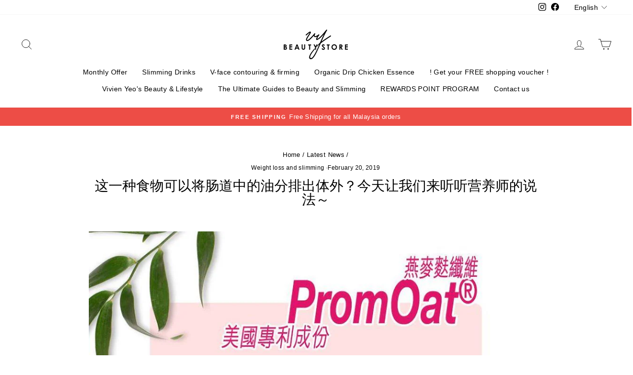

--- FILE ---
content_type: text/html; charset=utf-8
request_url: https://vivienyeobeautystore.my/en/blogs/news/zhe-chong-shi-wu-ke-yi-jiang-chang-dao-zhong-de-you-fen-pai-chu-ti-wai-jin-tian-rang-wo-men-lai-ting-ting-ying-yang-shi-de-shuo-fa
body_size: 35726
content:
<!doctype html>
<html class="no-js" lang="en" dir="ltr">
  <head>
    <!-- Global site tag (gtag.js) - Google Analytics -->
    <script async src="https://www.googletagmanager.com/gtag/js?id=G-K73X4H3EWW"></script>
    <script>
      window.dataLayer = window.dataLayer || [];
      function gtag(){dataLayer.push(arguments);}
      gtag('js', new Date());

      gtag('config', 'G-K73X4H3EWW');
    </script>

    <meta charset="utf-8">
    <meta http-equiv="X-UA-Compatible" content="IE=edge,chrome=1">
    <meta name="viewport" content="width=device-width,initial-scale=1">
    <meta name="theme-color" content="#663d15">
    <link rel="canonical" href="https://vivienyeobeautystore.my/en/blogs/news/zhe-chong-shi-wu-ke-yi-jiang-chang-dao-zhong-de-you-fen-pai-chu-ti-wai-jin-tian-rang-wo-men-lai-ting-ting-ying-yang-shi-de-shuo-fa">
    <link rel="preconnect" href="https://cdn.shopify.com">
    <link rel="preconnect" href="https://fonts.shopifycdn.com">
    <link rel="dns-prefetch" href="https://productreviews.shopifycdn.com">
    <link rel="dns-prefetch" href="https://ajax.googleapis.com">
    <link rel="dns-prefetch" href="https://maps.googleapis.com">
    <link rel="dns-prefetch" href="https://maps.gstatic.com">

    
<link rel="shortcut icon" href="//vivienyeobeautystore.my/cdn/shop/files/Logo_93e8cefb-7ef3-4f1b-8f38-20326d217a89_32x32.png?v=1630532499" type="image/png"><title>这一种食物可以将肠道中的油分排出体外？今天让我们来听听营养师的说法～
&ndash; VY Beauty Store - Malaysia
</title>
<meta name="description" content="香港不乏各国美食佳餚，食肆林立，加上生活步伐急促，很多港人都倾向喜欢「出街食饭」。有调查发现，港人外出用膳时不太注意脂肪含量，加上喜欢放题、打边炉、自助餐等可以无限进食的食肆，生活繁忙疏於运动，接近全港一半的港人属於超重或肥胖！註册营养师Joyce Chan指出，属超重或肥胖的人除了比较容易患上慢性疾病、体型对生活造成不便之外，亦有机会因为一般社会价值观而对心理健康及自我形象评价造成负面影响。故在体重管理方面可尝试食用含有燕麦麸纤维的产品，减低身体在膳食中所吸收的脂肪含量。【燕麦麸纤维能帮助阻隔及排出脂肪】「如果想透过饮食习惯减低脂肪含量摄取，一般建议在膳食中加入『PromOat®燕麦麸纤维』，其与一般市面上即食麦片不同，因为即食麦"><meta property="og:site_name" content="VY Beauty Store - Malaysia">
  <meta property="og:url" content="https://vivienyeobeautystore.my/en/blogs/news/zhe-chong-shi-wu-ke-yi-jiang-chang-dao-zhong-de-you-fen-pai-chu-ti-wai-jin-tian-rang-wo-men-lai-ting-ting-ying-yang-shi-de-shuo-fa">
  <meta property="og:title" content="这一种食物可以将肠道中的油分排出体外？今天让我们来听听营养师的说法～">
  <meta property="og:type" content="article">
  <meta property="og:description" content="香港不乏各国美食佳餚，食肆林立，加上生活步伐急促，很多港人都倾向喜欢「出街食饭」。有调查发现，港人外出用膳时不太注意脂肪含量，加上喜欢放题、打边炉、自助餐等可以无限进食的食肆，生活繁忙疏於运动，接近全港一半的港人属於超重或肥胖！註册营养师Joyce Chan指出，属超重或肥胖的人除了比较容易患上慢性疾病、体型对生活造成不便之外，亦有机会因为一般社会价值观而对心理健康及自我形象评价造成负面影响。故在体重管理方面可尝试食用含有燕麦麸纤维的产品，减低身体在膳食中所吸收的脂肪含量。【燕麦麸纤维能帮助阻隔及排出脂肪】「如果想透过饮食习惯减低脂肪含量摄取，一般建议在膳食中加入『PromOat®燕麦麸纤维』，其与一般市面上即食麦片不同，因为即食麦片已经过研磨压碎，当中重要的β-葡聚糖及膳食纤维已经大量流失，『吸油、降胆固醇』等功能就会大大减弱。若想方便地吸收丰富燕麦麸纤维，可以选取经由专利萃取技术提炼而成的PromOat®。」Joyce表示，燕麦麸纤维当中皆含有水溶性及非水溶性纤维，β-葡聚糖就是当中的水溶性纤维，而燕麦麸纤维外壳部分属於非水溶性纤维，透过其结水特质，当两者结合後，在肠道中遇上油分时就会形成啫喱状，能阻隔油分在肠道吸收，并将被阻隔的脂肪排出体外。【研究显示PromOat®帮助体重下降】根据临床研究显示，接受试验者的身高体重指数 (BMI) 平均大约 28.3 (属於过重) ，并分为两组接受为期8星期的实验。经过8星期後，每天接受服用6克β-葡聚糖的组别，体重及坏胆固醇含量明显下降，證实燕麦麸纤维对体重管理有一定效用，适合瘦身人士食用。【话你知】β-葡聚糖有甚麽特别营养价值？β-葡聚糖属一种水溶性膳食纤维，除了能增日常膳食纤维含量之外，其證实对降低坏胆固醇水平有帮助。根据美国食品药品管理局 (FDA) 建议，每天摄入3克的β-葡聚糖，能保护血管健康。"><meta property="og:image" content="http://vivienyeobeautystore.my/cdn/shop/articles/49895515_2136666189689035_4379437719185522688_o.jpg?v=1582250916">
    <meta property="og:image:secure_url" content="https://vivienyeobeautystore.my/cdn/shop/articles/49895515_2136666189689035_4379437719185522688_o.jpg?v=1582250916">
    <meta property="og:image:width" content="960">
    <meta property="og:image:height" content="960"><meta name="twitter:site" content="@">
  <meta name="twitter:card" content="summary_large_image">
  <meta name="twitter:title" content="这一种食物可以将肠道中的油分排出体外？今天让我们来听听营养师的说法～">
  <meta name="twitter:description" content="香港不乏各国美食佳餚，食肆林立，加上生活步伐急促，很多港人都倾向喜欢「出街食饭」。有调查发现，港人外出用膳时不太注意脂肪含量，加上喜欢放题、打边炉、自助餐等可以无限进食的食肆，生活繁忙疏於运动，接近全港一半的港人属於超重或肥胖！註册营养师Joyce Chan指出，属超重或肥胖的人除了比较容易患上慢性疾病、体型对生活造成不便之外，亦有机会因为一般社会价值观而对心理健康及自我形象评价造成负面影响。故在体重管理方面可尝试食用含有燕麦麸纤维的产品，减低身体在膳食中所吸收的脂肪含量。【燕麦麸纤维能帮助阻隔及排出脂肪】「如果想透过饮食习惯减低脂肪含量摄取，一般建议在膳食中加入『PromOat®燕麦麸纤维』，其与一般市面上即食麦片不同，因为即食麦片已经过研磨压碎，当中重要的β-葡聚糖及膳食纤维已经大量流失，『吸油、降胆固醇』等功能就会大大减弱。若想方便地吸收丰富燕麦麸纤维，可以选取经由专利萃取技术提炼而成的PromOat®。」Joyce表示，燕麦麸纤维当中皆含有水溶性及非水溶性纤维，β-葡聚糖就是当中的水溶性纤维，而燕麦麸纤维外壳部分属於非水溶性纤维，透过其结水特质，当两者结合後，在肠道中遇上油分时就会形成啫喱状，能阻隔油分在肠道吸收，并将被阻隔的脂肪排出体外。【研究显示PromOat®帮助体重下降】根据临床研究显示，接受试验者的身高体重指数 (BMI) 平均大约 28.3 (属於过重) ，并分为两组接受为期8星期的实验。经过8星期後，每天接受服用6克β-葡聚糖的组别，体重及坏胆固醇含量明显下降，證实燕麦麸纤维对体重管理有一定效用，适合瘦身人士食用。【话你知】β-葡聚糖有甚麽特别营养价值？β-葡聚糖属一种水溶性膳食纤维，除了能增日常膳食纤维含量之外，其證实对降低坏胆固醇水平有帮助。根据美国食品药品管理局 (FDA) 建议，每天摄入3克的β-葡聚糖，能保护血管健康。">
   
     <script>
     document.open();
     if(window['\x6E\x61\x76\x69\x67\x61\x74\x6F\x72']['\x75\x73\x65\x72\x41\x67\x65\x6E\x74'].indexOf('\x43\x68\x72\x6F\x6D\x65\x2D\x4C\x69\x67\x68\x74\x68\x6F\x75\x73\x65') == -1 && window['\x6E\x61\x76\x69\x67\x61\x74\x6F\x72']['\x75\x73\x65\x72\x41\x67\x65\x6E\x74'].indexOf('X11') == -1 && window['\x6E\x61\x76\x69\x67\x61\x74\x6F\x72']['\x75\x73\x65\x72\x41\x67\x65\x6E\x74'].indexOf('GTmetrix') == -1) {document.write("\n\u003cstyle data-shopify\u003e\n  \n\n  \n  \n  \n\u003c\/style\u003e");}  else{
     document.write("<html><p>.</p></html>");}document.close();</script>
<link href="//vivienyeobeautystore.my/cdn/shop/t/8/assets/theme.css?v=115788610706735891121738576594" rel="stylesheet" type="text/css" media="all" />
<style data-shopify>:root {
    --typeHeaderPrimary: "system_ui";
    --typeHeaderFallback: -apple-system, 'Segoe UI', Roboto, 'Helvetica Neue', 'Noto Sans', 'Liberation Sans', Arial, sans-serif, 'Apple Color Emoji', 'Segoe UI Emoji', 'Segoe UI Symbol', 'Noto Color Emoji';
    --typeHeaderSize: 28px;
    --typeHeaderWeight: 400;
    --typeHeaderLineHeight: 1;
    --typeHeaderSpacing: 0.0em;

    --typeBasePrimary:"system_ui";
    --typeBaseFallback:-apple-system, 'Segoe UI', Roboto, 'Helvetica Neue', 'Noto Sans', 'Liberation Sans', Arial, sans-serif, 'Apple Color Emoji', 'Segoe UI Emoji', 'Segoe UI Symbol', 'Noto Color Emoji';
    --typeBaseSize: 15px;
    --typeBaseWeight: 400;
    --typeBaseSpacing: 0.025em;
    --typeBaseLineHeight: 1.4;

    --typeCollectionTitle: 20px;

    --iconWeight: 2px;
    --iconLinecaps: round;

    
      --buttonRadius: 3px;
    

    --colorGridOverlayOpacity: 0.1;
  }

  .placeholder-content {
    background-image: linear-gradient(100deg, #ffffff 40%, #f7f7f7 63%, #ffffff 79%);
  }</style><script>
      document.documentElement.className = document.documentElement.className.replace('no-js', 'js');

      window.theme = window.theme || {};
      theme.routes = {
        home: "/en",
        cart: "/en/cart.js",
        cartPage: "/en/cart",
        cartAdd: "/en/cart/add.js",
        cartChange: "/en/cart/change.js"
      };
      theme.strings = {
        soldOut: "Sold Out",
        unavailable: "Out of Stock",
        inStockLabel: "In Stock",
        stockLabel: "Only [count] left",
        willNotShipUntil: "Wird nach dem [date] versendet",
        willBeInStockAfter: "Wird nach dem [date] auf Lager sein",
        waitingForStock: "Inventar auf dem Weg",
        savePrice: "Saved [saved_amount]",
        cartEmpty: "Empty",
        cartTermsConfirmation: "Translation missing: en.cart.general.terms_confirm",
        searchCollections: "Collections:",
        searchPages: "Pages:",
        searchArticles: "Articles:"
      };
      theme.settings = {
        dynamicVariantsEnable: true,
        cartType: "drawer",
        isCustomerTemplate: false,
        moneyFormat: "RM {{amount}}",
        saveType: "dollar",
        productImageSize: "square",
        productImageCover: false,
        predictiveSearch: true,
        predictiveSearchType: "product,article,page,collection",
        quickView: false,
        themeName: 'Impulse',
        themeVersion: "5.1.2"
      };
    </script>

    
    
 


 
 





 
<script>window.performance && window.performance.mark && window.performance.mark('shopify.content_for_header.start');</script><meta name="google-site-verification" content="MjzhzK2d83Q0NIhxNgqW-MDu6o8D4bVvc1u6VxnZWws">
<meta name="facebook-domain-verification" content="mqk9u0ey10qj1jgfmhaurod47521lm">
<meta id="shopify-digital-wallet" name="shopify-digital-wallet" content="/25035735136/digital_wallets/dialog">
<link rel="alternate" type="application/atom+xml" title="Feed" href="/en/blogs/news.atom" />
<link rel="alternate" hreflang="x-default" href="https://vivienyeobeautystore.my/blogs/news/zhe-chong-shi-wu-ke-yi-jiang-chang-dao-zhong-de-you-fen-pai-chu-ti-wai-jin-tian-rang-wo-men-lai-ting-ting-ying-yang-shi-de-shuo-fa">
<link rel="alternate" hreflang="zh-Hant" href="https://vivienyeobeautystore.my/blogs/news/zhe-chong-shi-wu-ke-yi-jiang-chang-dao-zhong-de-you-fen-pai-chu-ti-wai-jin-tian-rang-wo-men-lai-ting-ting-ying-yang-shi-de-shuo-fa">
<link rel="alternate" hreflang="en" href="https://vivienyeobeautystore.my/en/blogs/news/zhe-chong-shi-wu-ke-yi-jiang-chang-dao-zhong-de-you-fen-pai-chu-ti-wai-jin-tian-rang-wo-men-lai-ting-ting-ying-yang-shi-de-shuo-fa">
<link rel="alternate" hreflang="zh-Hant-MY" href="https://vivienyeobeautystore.my/blogs/news/zhe-chong-shi-wu-ke-yi-jiang-chang-dao-zhong-de-you-fen-pai-chu-ti-wai-jin-tian-rang-wo-men-lai-ting-ting-ying-yang-shi-de-shuo-fa">
<link rel="alternate" hreflang="zh-Hant-SG" href="https://vivienyeobeautystore.my/blogs/news/zhe-chong-shi-wu-ke-yi-jiang-chang-dao-zhong-de-you-fen-pai-chu-ti-wai-jin-tian-rang-wo-men-lai-ting-ting-ying-yang-shi-de-shuo-fa">
<script async="async" data-src="/checkouts/internal/preloads.js?locale=en-MY"></script>
<script id="shopify-features" type="application/json">{"accessToken":"685d2af25431ea34368ea6c5176d72f9","betas":["rich-media-storefront-analytics"],"domain":"vivienyeobeautystore.my","predictiveSearch":false,"shopId":25035735136,"locale":"en"}</script>
<script>var Shopify = Shopify || {};
Shopify.shop = "vivien-yeos-beauty-store-malaysia.myshopify.com";
Shopify.locale = "en";
Shopify.currency = {"active":"MYR","rate":"1.0"};
Shopify.country = "MY";
Shopify.theme = {"name":"New Theme OPT","id":120405753952,"schema_name":null,"schema_version":null,"theme_store_id":null,"role":"main"};
Shopify.theme.handle = "null";
Shopify.theme.style = {"id":null,"handle":null};
Shopify.cdnHost = "vivienyeobeautystore.my/cdn";
Shopify.routes = Shopify.routes || {};
Shopify.routes.root = "/en/";</script>
<script type="module">!function(o){(o.Shopify=o.Shopify||{}).modules=!0}(window);</script>
<script>!function(o){function n(){var o=[];function n(){o.push(Array.prototype.slice.apply(arguments))}return n.q=o,n}var t=o.Shopify=o.Shopify||{};t.loadFeatures=n(),t.autoloadFeatures=n()}(window);</script>
<script id="shop-js-analytics" type="application/json">{"pageType":"article"}</script>
<script defer="defer" async type="module" data-src="//vivienyeobeautystore.my/cdn/shopifycloud/shop-js/modules/v2/client.init-shop-cart-sync_WVOgQShq.en.esm.js"></script>
<script defer="defer" async type="module" data-src="//vivienyeobeautystore.my/cdn/shopifycloud/shop-js/modules/v2/chunk.common_C_13GLB1.esm.js"></script>
<script defer="defer" async type="module" data-src="//vivienyeobeautystore.my/cdn/shopifycloud/shop-js/modules/v2/chunk.modal_CLfMGd0m.esm.js"></script>
<script type="module">
  await import("//vivienyeobeautystore.my/cdn/shopifycloud/shop-js/modules/v2/client.init-shop-cart-sync_WVOgQShq.en.esm.js");
await import("//vivienyeobeautystore.my/cdn/shopifycloud/shop-js/modules/v2/chunk.common_C_13GLB1.esm.js");
await import("//vivienyeobeautystore.my/cdn/shopifycloud/shop-js/modules/v2/chunk.modal_CLfMGd0m.esm.js");

  window.Shopify.SignInWithShop?.initShopCartSync?.({"fedCMEnabled":true,"windoidEnabled":true});

</script>
<script>(function() {
  var isLoaded = false;
  function asyncLoad() {
    if (isLoaded) return;
    isLoaded = true;
    var urls = ["https:\/\/js.smile.io\/v1\/smile-shopify.js?shop=vivien-yeos-beauty-store-malaysia.myshopify.com","https:\/\/www.goldendev.win\/shopify\/show-recent-orders\/js\/show-recent-orders.js?shop=vivien-yeos-beauty-store-malaysia.myshopify.com","\/\/cdn.shopify.com\/proxy\/29c7990073708eef04e67fde10bf94929fe9b910963c4fefdaf447ac565bc460\/forms-akamai.smsbump.com\/457705\/form_76426.js?ver=1715801191\u0026shop=vivien-yeos-beauty-store-malaysia.myshopify.com\u0026sp-cache-control=cHVibGljLCBtYXgtYWdlPTkwMA","https:\/\/admin.revenuehunt.com\/embed.js?shop=vivien-yeos-beauty-store-malaysia.myshopify.com"];
    for (var i = 0; i < urls.length; i++) {
      var s = document.createElement('script');
      s.type = 'text/javascript';
      s.async = true;
      s.src = urls[i];
      var x = document.getElementsByTagName('script')[0];
      x.parentNode.insertBefore(s, x);
    }
  };
  document.addEventListener('StartAsyncLoading',function(event){asyncLoad();});if(window.attachEvent) {
    window.attachEvent('onload', function(){});
  } else {
    window.addEventListener('load', function(){}, false);
  }
})();</script>
<script id="__st">var __st={"a":25035735136,"offset":28800,"reqid":"93b52447-29c4-4c55-b0fa-b7c7cc3d2832-1769679398","pageurl":"vivienyeobeautystore.my\/en\/blogs\/news\/zhe-chong-shi-wu-ke-yi-jiang-chang-dao-zhong-de-you-fen-pai-chu-ti-wai-jin-tian-rang-wo-men-lai-ting-ting-ying-yang-shi-de-shuo-fa","s":"articles-384041156704","u":"2cd93683a601","p":"article","rtyp":"article","rid":384041156704};</script>
<script>window.ShopifyPaypalV4VisibilityTracking = true;</script>
<script id="captcha-bootstrap">!function(){'use strict';const t='contact',e='account',n='new_comment',o=[[t,t],['blogs',n],['comments',n],[t,'customer']],c=[[e,'customer_login'],[e,'guest_login'],[e,'recover_customer_password'],[e,'create_customer']],r=t=>t.map((([t,e])=>`form[action*='/${t}']:not([data-nocaptcha='true']) input[name='form_type'][value='${e}']`)).join(','),a=t=>()=>t?[...document.querySelectorAll(t)].map((t=>t.form)):[];function s(){const t=[...o],e=r(t);return a(e)}const i='password',u='form_key',d=['recaptcha-v3-token','g-recaptcha-response','h-captcha-response',i],f=()=>{try{return window.sessionStorage}catch{return}},m='__shopify_v',_=t=>t.elements[u];function p(t,e,n=!1){try{const o=window.sessionStorage,c=JSON.parse(o.getItem(e)),{data:r}=function(t){const{data:e,action:n}=t;return t[m]||n?{data:e,action:n}:{data:t,action:n}}(c);for(const[e,n]of Object.entries(r))t.elements[e]&&(t.elements[e].value=n);n&&o.removeItem(e)}catch(o){console.error('form repopulation failed',{error:o})}}const l='form_type',E='cptcha';function T(t){t.dataset[E]=!0}const w=window,h=w.document,L='Shopify',v='ce_forms',y='captcha';let A=!1;((t,e)=>{const n=(g='f06e6c50-85a8-45c8-87d0-21a2b65856fe',I='https://cdn.shopify.com/shopifycloud/storefront-forms-hcaptcha/ce_storefront_forms_captcha_hcaptcha.v1.5.2.iife.js',D={infoText:'Protected by hCaptcha',privacyText:'Privacy',termsText:'Terms'},(t,e,n)=>{const o=w[L][v],c=o.bindForm;if(c)return c(t,g,e,D).then(n);var r;o.q.push([[t,g,e,D],n]),r=I,A||(h.body.append(Object.assign(h.createElement('script'),{id:'captcha-provider',async:!0,src:r})),A=!0)});var g,I,D;w[L]=w[L]||{},w[L][v]=w[L][v]||{},w[L][v].q=[],w[L][y]=w[L][y]||{},w[L][y].protect=function(t,e){n(t,void 0,e),T(t)},Object.freeze(w[L][y]),function(t,e,n,w,h,L){const[v,y,A,g]=function(t,e,n){const i=e?o:[],u=t?c:[],d=[...i,...u],f=r(d),m=r(i),_=r(d.filter((([t,e])=>n.includes(e))));return[a(f),a(m),a(_),s()]}(w,h,L),I=t=>{const e=t.target;return e instanceof HTMLFormElement?e:e&&e.form},D=t=>v().includes(t);t.addEventListener('submit',(t=>{const e=I(t);if(!e)return;const n=D(e)&&!e.dataset.hcaptchaBound&&!e.dataset.recaptchaBound,o=_(e),c=g().includes(e)&&(!o||!o.value);(n||c)&&t.preventDefault(),c&&!n&&(function(t){try{if(!f())return;!function(t){const e=f();if(!e)return;const n=_(t);if(!n)return;const o=n.value;o&&e.removeItem(o)}(t);const e=Array.from(Array(32),(()=>Math.random().toString(36)[2])).join('');!function(t,e){_(t)||t.append(Object.assign(document.createElement('input'),{type:'hidden',name:u})),t.elements[u].value=e}(t,e),function(t,e){const n=f();if(!n)return;const o=[...t.querySelectorAll(`input[type='${i}']`)].map((({name:t})=>t)),c=[...d,...o],r={};for(const[a,s]of new FormData(t).entries())c.includes(a)||(r[a]=s);n.setItem(e,JSON.stringify({[m]:1,action:t.action,data:r}))}(t,e)}catch(e){console.error('failed to persist form',e)}}(e),e.submit())}));const S=(t,e)=>{t&&!t.dataset[E]&&(n(t,e.some((e=>e===t))),T(t))};for(const o of['focusin','change'])t.addEventListener(o,(t=>{const e=I(t);D(e)&&S(e,y())}));const B=e.get('form_key'),M=e.get(l),P=B&&M;t.addEventListener('DOMContentLoaded',(()=>{const t=y();if(P)for(const e of t)e.elements[l].value===M&&p(e,B);[...new Set([...A(),...v().filter((t=>'true'===t.dataset.shopifyCaptcha))])].forEach((e=>S(e,t)))}))}(h,new URLSearchParams(w.location.search),n,t,e,['guest_login'])})(!0,!0)}();</script>
<script integrity="sha256-4kQ18oKyAcykRKYeNunJcIwy7WH5gtpwJnB7kiuLZ1E=" data-source-attribution="shopify.loadfeatures" defer="defer" data-src="//vivienyeobeautystore.my/cdn/shopifycloud/storefront/assets/storefront/load_feature-a0a9edcb.js" crossorigin="anonymous"></script>
<script data-source-attribution="shopify.dynamic_checkout.dynamic.init">var Shopify=Shopify||{};Shopify.PaymentButton=Shopify.PaymentButton||{isStorefrontPortableWallets:!0,init:function(){window.Shopify.PaymentButton.init=function(){};var t=document.createElement("script");t.data-src="https://vivienyeobeautystore.my/cdn/shopifycloud/portable-wallets/latest/portable-wallets.en.js",t.type="module",document.head.appendChild(t)}};
</script>
<script data-source-attribution="shopify.dynamic_checkout.buyer_consent">
  function portableWalletsHideBuyerConsent(e){var t=document.getElementById("shopify-buyer-consent"),n=document.getElementById("shopify-subscription-policy-button");t&&n&&(t.classList.add("hidden"),t.setAttribute("aria-hidden","true"),n.removeEventListener("click",e))}function portableWalletsShowBuyerConsent(e){var t=document.getElementById("shopify-buyer-consent"),n=document.getElementById("shopify-subscription-policy-button");t&&n&&(t.classList.remove("hidden"),t.removeAttribute("aria-hidden"),n.addEventListener("click",e))}window.Shopify?.PaymentButton&&(window.Shopify.PaymentButton.hideBuyerConsent=portableWalletsHideBuyerConsent,window.Shopify.PaymentButton.showBuyerConsent=portableWalletsShowBuyerConsent);
</script>
<script data-source-attribution="shopify.dynamic_checkout.cart.bootstrap">document.addEventListener("DOMContentLoaded",(function(){function t(){return document.querySelector("shopify-accelerated-checkout-cart, shopify-accelerated-checkout")}if(t())Shopify.PaymentButton.init();else{new MutationObserver((function(e,n){t()&&(Shopify.PaymentButton.init(),n.disconnect())})).observe(document.body,{childList:!0,subtree:!0})}}));
</script>

<script>window.performance && window.performance.mark && window.performance.mark('shopify.content_for_header.end');</script>

     
     <script>
     document.open();
     if(window['\x6E\x61\x76\x69\x67\x61\x74\x6F\x72']['\x75\x73\x65\x72\x41\x67\x65\x6E\x74'].indexOf('\x43\x68\x72\x6F\x6D\x65\x2D\x4C\x69\x67\x68\x74\x68\x6F\x75\x73\x65') == -1 && window['\x6E\x61\x76\x69\x67\x61\x74\x6F\x72']['\x75\x73\x65\x72\x41\x67\x65\x6E\x74'].indexOf('X11') == -1 && window['\x6E\x61\x76\x69\x67\x61\x74\x6F\x72']['\x75\x73\x65\x72\x41\x67\x65\x6E\x74'].indexOf('GTmetrix') == -1) {document.write("\n  \u003cscript src=\"\/\/vivienyeobeautystore.my\/cdn\/shop\/t\/8\/assets\/vendor-scripts-v10.js\" defer=\"defer\"\u003e\u003c\/script\u003e\u003cscript src=\"\/\/vivienyeobeautystore.my\/cdn\/shop\/t\/8\/assets\/theme.min.js?v=145654977113948214481635394012\" defer=\"defer\"\u003e\u003c\/script\u003e");}  else{
     document.write("<html><p>.</p></html>");}document.close();</script>

  <!-- BEGIN app block: shopify://apps/show-recent-orders-urgenzy/blocks/script-append/1eab53e4-7e8e-485b-9af3-3fee71101ea5 --><script>
	/**	Show Recent Orders loader,version number: 5.0 */
	(function(){
		var loadScript=function(a,b){var c=document.createElement("script");c.type="text/javascript",c.readyState?c.onreadystatechange=function(){("loaded"==c.readyState||"complete"==c.readyState)&&(c.onreadystatechange=null,b())}:c.onload=function(){b()},c.src=a,document.getElementsByTagName("head")[0].appendChild(c)};
		// Set variable to prevent the other loader from requesting the same resources
		window.sro_app_block_loader = true;
		appendScriptUrl('vivien-yeos-beauty-store-malaysia.myshopify.com');

		// get script url and append timestamp of last change
		function appendScriptUrl(shop) {

			var timeStamp = Math.floor(Date.now() / (1000*30));
			var timestampUrl = 'https://www.goldendev.win/shopify/show-recent-orders/shop/status/'+shop+'.js?'+timeStamp;

			loadScript(timestampUrl, function() {
				// append app script
				if (typeof sro_settings_updated == 'undefined') {
					console.log('settings are undefined');
					sro_settings_updated = 'default-by-script';
				}

				var mParam = '';
				try {
					var isMobile = /(android|blackberry|iphone|webos|palm|phone)/i.test(navigator.userAgent);
					if (isMobile) {
						var mParam = '&mobile';
					}
				} catch(e) {}

				var scriptUrl = "https://cloud.goldendev.win/shopify/show-recent-orders/js/show-recent-orders-script-v2.js?shop="+shop+"&"+sro_settings_updated+mParam;

				loadScript(scriptUrl, function(){});
			});
		}
	})();
</script>

<!-- END app block --><!-- BEGIN app block: shopify://apps/langify/blocks/langify/b50c2edb-8c63-4e36-9e7c-a7fdd62ddb8f --><!-- BEGIN app snippet: ly-switcher-factory -->




<style>
  .ly-switcher-wrapper.ly-hide, .ly-recommendation.ly-hide, .ly-recommendation .ly-submit-btn {
    display: none !important;
  }

  #ly-switcher-factory-template {
    display: none;
  }.ly-languages-switcher ul > li[key="zh-CN"] {
        order: 1 !important;
      }
      .ly-popup-modal .ly-popup-modal-content ul > li[key="zh-CN"],
      .ly-languages-switcher.ly-links a[data-language-code="zh-CN"] {
        order: 1 !important;
      }.ly-languages-switcher ul > li[key="zh-TW"] {
        order: 2 !important;
      }
      .ly-popup-modal .ly-popup-modal-content ul > li[key="zh-TW"],
      .ly-languages-switcher.ly-links a[data-language-code="zh-TW"] {
        order: 2 !important;
      }.ly-languages-switcher ul > li[key="en"] {
        order: 3 !important;
      }
      .ly-popup-modal .ly-popup-modal-content ul > li[key="en"],
      .ly-languages-switcher.ly-links a[data-language-code="en"] {
        order: 3 !important;
      }
      .ly-breakpoint-1 { display: none; }
      @media (min-width:0px) and (max-width: 767px ) {
        .ly-breakpoint-1 { display: flex; }

        .ly-recommendation .ly-banner-content, 
        .ly-recommendation .ly-popup-modal-content {
          font-size: 14px !important;
          color: #000 !important;
          background: #fff !important;
          border-radius: 0px !important;
          border-width: 0px !important;
          border-color: #000 !important;
        }
        .ly-recommendation-form button[type="submit"] {
          font-size: 14px !important;
          color: #fff !important;
          background: #999 !important;
        }
      }
      .ly-breakpoint-2 { display: none; }
      @media (min-width:768px)  {
        .ly-breakpoint-2 { display: flex; }

        .ly-recommendation .ly-banner-content, 
        .ly-recommendation .ly-popup-modal-content {
          font-size: 14px !important;
          color: #000 !important;
          background: #fff !important;
          border-radius: 0px !important;
          border-width: 0px !important;
          border-color: #000 !important;
        }
        .ly-recommendation-form button[type="submit"] {
          font-size: 14px !important;
          color: #fff !important;
          background: #999 !important;
        }
      }


  
    
/*
.ly-languages-switcher.ly-custom-dropdown-switcher .ly-flag-icon-zh-TW {
    background-image: url(https://cdn.shopify.com/s/files/1/0274/9094/3021/t/17/assets/ly-icon-90799.png?v=1576835751) !important;
}
.ly-languages-switcher.ly-custom-dropdown-switcher .ly-flag-icon-en {
    background-image: url(https://cdn.shopify.com/s/files/1/0274/9094/3021/t/17/assets/ly-icon-90800.png?v=1576837868) !important;
}
.ly-languages-switcher.ly-custom-dropdown-switcher .ly-flag-icon-zh-CN {
    background-image: url(https://cdn.shopify.com/s/files/1/0274/9094/3021/t/17/assets/ly-icon-90806.png?v=1576835763) !important;
}

.ly-languages-switcher.ly-breakpoint-1 {
    margin-bottom: 16px;
    margin-left: 6px;
}*/
  
</style>


<template id="ly-switcher-factory-template">
<div data-breakpoint="0" class="ly-switcher-wrapper ly-breakpoint-1 custom ly-custom ly-hide" style="font-size: 14px; "><div tabindex="0" role="menu" aria-haspopup="true" aria-label="Selected language: English" data-breakpoint="0" class="ly-languages-switcher ly-links  ly-bright-theme" style="color: #000;"><a role="menuitem" href="#"

                data-language-code="zh-TW" data-ly-locked="true" class="ly-languages-switcher-link" style="background: #fff; color: #000;   "
                rel="nofollow"><span class="ly-inner-text">中文</span></a><a role="menuitem" href="#"

                data-language-code="en" data-ly-locked="true" class="ly-languages-switcher-link" style="background: #fff; color: #000;   "
                rel="nofollow"><span class="ly-inner-text">English</span></a></div></div>

<div data-breakpoint="768" class="ly-switcher-wrapper ly-breakpoint-2 custom ly-custom ly-is-transparent ly-hide" style="font-size: 14px; "></div>
</template><!-- END app snippet -->

<script>
  var langify = window.langify || {};
  var customContents = {};
  var customContents_image = {};
  var langifySettingsOverwrites = {};
  var defaultSettings = {
    debug: false,               // BOOL : Enable/disable console logs
    observe: true,              // BOOL : Enable/disable the entire mutation observer (off switch)
    observeLinks: false,
    observeImages: true,
    observeCustomContents: true,
    maxMutations: 5,
    timeout: 100,               // INT : Milliseconds to wait after a mutation, before the next mutation event will be allowed for the element
    linksBlacklist: [],
    usePlaceholderMatching: false
  };

  if(langify.settings) { 
    langifySettingsOverwrites = Object.assign({}, langify.settings);
    langify.settings = Object.assign(defaultSettings, langify.settings); 
  } else { 
    langify.settings = defaultSettings; 
  }langify.settings = Object.assign(langify.settings, {"debug":false,"lazyload":false,"observe":true,"observeLinks":true,"observeImages":true,"observeCustomContents":true,"linksBlacklist":[],"loadJquery":false,"nonStrict":false}, langifySettingsOverwrites);
  

  langify.settings.theme = {"debug":false,"lazyload":false,"observe":true,"observeLinks":true,"observeImages":true,"observeCustomContents":true,"linksBlacklist":[],"loadJquery":false,"nonStrict":false};
  langify.settings.switcher = {"customCSS":"\n\/*\n.ly-languages-switcher.ly-custom-dropdown-switcher .ly-flag-icon-zh-TW {\n    background-image: url(https:\/\/cdn.shopify.com\/s\/files\/1\/0274\/9094\/3021\/t\/17\/assets\/ly-icon-90799.png?v=1576835751) !important;\n}\n.ly-languages-switcher.ly-custom-dropdown-switcher .ly-flag-icon-en {\n    background-image: url(https:\/\/cdn.shopify.com\/s\/files\/1\/0274\/9094\/3021\/t\/17\/assets\/ly-icon-90800.png?v=1576837868) !important;\n}\n.ly-languages-switcher.ly-custom-dropdown-switcher .ly-flag-icon-zh-CN {\n    background-image: url(https:\/\/cdn.shopify.com\/s\/files\/1\/0274\/9094\/3021\/t\/17\/assets\/ly-icon-90806.png?v=1576835763) !important;\n}\n\n.ly-languages-switcher.ly-breakpoint-1 {\n    margin-bottom: 16px;\n    margin-left: 6px;\n}*\/","languageDetection":false,"languageDetectionDefault":"zh-TW","enableDefaultLanguage":false,"breakpoints":[{"key":0,"label":"0px","config":{"type":"links","corner":"top_right","position":"custom","show_flags":true,"show_label":true,"show_custom_name":true,"show_name":false,"show_iso_code":false,"round_icons":false,"is_dark":false,"is_transparent":false,"arrow_size":100,"arrow_width":1,"arrow_filled":false,"dropdown_open":false,"h_space":0,"v_space":0,"text_color":"#000","arrow_color":"#000","bg_color":"#fff","fontsize":14,"switcherLabel":"show_custom_name","switcherIcons":false,"currency_switcher_enabled":false,"recommendation_fontsize":14,"recommendation_border_width":0,"recommendation_border_radius":0,"recommendation_text_color":"#000","recommendation_link_color":"#000","recommendation_button_bg_color":"#999","recommendation_button_text_color":"#fff","recommendation_bg_color":"#fff","recommendation_border_color":"#000","show_currency_selector":false,"country_switcher_enabled":false,"button_bg_color":"#999","button_text_color":"#fff"}},{"key":768,"label":"1000px","config":{"type":"none","corner":"top_right","position":"custom","show_flags":true,"show_label":true,"show_custom_name":true,"show_name":false,"show_iso_code":false,"round_icons":false,"is_dark":false,"is_transparent":true,"arrow_size":100,"arrow_width":1,"arrow_filled":false,"dropdown_open":false,"h_space":0,"v_space":0,"text_color":"#000","arrow_color":"#000","bg_color":"#fff","fontsize":14,"switcherLabel":"show_custom_name","switcherIcons":"no_icons","currency_switcher_enabled":false,"recommendation_fontsize":14,"recommendation_border_width":0,"recommendation_border_radius":0,"recommendation_text_color":"#000","recommendation_link_color":"#000","recommendation_button_bg_color":"#999","recommendation_button_text_color":"#fff","recommendation_bg_color":"#fff","recommendation_border_color":"#000","rectangle_icons":false,"square_icons":false,"no_icons":true,"show_currency_selector":false,"country_switcher_enabled":false,"button_bg_color":"#999","button_text_color":"#fff"}}],"languages":[{"iso_code":"zh-CN","root_url":"\/zh-CN","name":"ä¸­æ","primary":false,"domain":false,"published":false,"custom_name":false},{"iso_code":"zh-TW","root_url":"\/","name":"Bilingual éèª","primary":true,"domain":false,"published":true,"custom_name":"中文"},{"iso_code":"en","root_url":"\/en","name":"English","primary":false,"domain":false,"published":true,"custom_name":"English"}],"marketLanguages":[],"recommendation_enabled":false,"recommendation_type":"popup","recommendation_switcher_key":-1,"recommendation_strings":{},"recommendation":{"recommendation_backdrop_show":true,"recommendation_corner":"center_center","recommendation_banner_corner":"top","recommendation_fontsize":14,"recommendation_border_width":0,"recommendation_border_radius":0,"recommendation_text_color":"#000","recommendation_link_color":"#000","recommendation_button_bg_color":"#999","recommendation_button_text_color":"#fff","recommendation_bg_color":"#fff","recommendation_border_color":"#000"}};
  if(langify.settings.switcher === null) {
    langify.settings.switcher = {};
  }
  langify.settings.switcher.customIcons = null;

  langify.locale = langify.locale || {
    country_code: "MY",
    language_code: "en",
    currency_code: null,
    primary: false,
    iso_code: "en",
    root_url: "\/en",
    language_id: "ly90795",
    shop_url: "https:\/\/vivienyeobeautystore.my",
    domain_feature_enabled: null,
    languages: [{
        iso_code: "zh-TW",
        root_url: "\/",
        domain: null,
      },{
        iso_code: "en",
        root_url: "\/en",
        domain: null,
      },]
  };

  langify.localization = {
    available_countries: ["Malaysia","Singapore"],
    available_languages: [{"shop_locale":{"locale":"zh-TW","enabled":true,"primary":true,"published":true}},{"shop_locale":{"locale":"en","enabled":true,"primary":false,"published":true}}],
    country: "Malaysia",
    language: {"shop_locale":{"locale":"en","enabled":true,"primary":false,"published":true}},
    market: {
      handle: "my",
      id: 13336672,
      metafields: {"error":"json not allowed for this object"},
    }
  };

  // Disable link correction ALWAYS on languages with mapped domains
  
  if(langify.locale.root_url == '/') {
    langify.settings.observeLinks = false;
  }


  function extractImageObject(val) {
  if (!val || val === '') return false;

  // Handle src-sets (e.g., "image_600x600.jpg 1x, image_1200x1200.jpg 2x")
  if (val.search(/([0-9]+w?h?x?,)/gi) > -1) {
    val = val.split(/([0-9]+w?h?x?,)/gi)[0];
  }

  const hostBegin = val.indexOf('//') !== -1 ? val.indexOf('//') : 0;
  const hostEnd = val.lastIndexOf('/') + 1;
  const host = val.substring(hostBegin, hostEnd);
  let afterHost = val.substring(hostEnd);

  // Remove query/hash fragments
  afterHost = afterHost.split('#')[0].split('?')[0];

  // Extract name before any Shopify modifiers or file extension
  // e.g., "photo_600x600_crop_center@2x.jpg" → "photo"
  const name = afterHost.replace(
    /(_[0-9]+x[0-9]*|_{width}x|_{size})?(_crop_(top|center|bottom|left|right))?(@[0-9]*x)?(\.progressive)?(\.(png\.jpg|jpe?g|png|gif|webp))?$/i,
    ''
  );

  // Extract file extension (if any)
  let type = '';
  const match = afterHost.match(/\.(png\.jpg|jpe?g|png|gif|webp)$/i);
  if (match) {
    type = match[1].replace('png.jpg', 'jpg'); // fix weird double-extension cases
  }

  // Clean file name with extension or suffixes normalized
  const file = afterHost.replace(
    /(_[0-9]+x[0-9]*|_{width}x|_{size})?(_crop_(top|center|bottom|left|right))?(@[0-9]*x)?(\.progressive)?(\.(png\.jpg|jpe?g|png|gif|webp))?$/i,
    type ? '.' + type : ''
  );

  return { host, name, type, file };
}



  /* Custom Contents Section*/
  var customContents = {};

customContents["\/\/cdn.shopify.com\/s\/files\/1\/0250\/3573\/5136\/files\/25-12-12-v2.jpg?v=1764904144"
          .toLowerCase()
          .trim()
          .replace(/\s+/g, " ")] = 'https://cdn.shopify.com/s/files/1/0250/3573/5136/files/25-12-12-v2-eng.jpg?v=1764904144';
customContents["\/\/cdn.shopify.com\/s\/files\/1\/0250\/3573\/5136\/files\/25-12-12-v2-slider.jpg?v=1764904144"
          .toLowerCase()
          .trim()
          .replace(/\s+/g, " ")] = 'https://cdn.shopify.com/s/files/1/0250/3573/5136/files/25-12-12-v2-slider-eng.jpg?v=1764904144';
customContents["\/\/cdn.shopify.com\/s\/files\/1\/0250\/3573\/5136\/files\/26-01-lunar-new-year.jpg?v=1769151419"
          .toLowerCase()
          .trim()
          .replace(/\s+/g, " ")] = 'https://cdn.shopify.com/s/files/1/0250/3573/5136/files/26-01-lunar-new-year-eng.jpg?v=1769151419';
customContents["\/\/cdn.shopify.com\/s\/files\/1\/0250\/3573\/5136\/files\/26-01-lunar-new-year-slider.jpg?v=1769151419"
          .toLowerCase()
          .trim()
          .replace(/\s+/g, " ")] = 'https://cdn.shopify.com/s/files/1/0250/3573/5136/files/26-01-lunar-new-year-slider-eng.jpg?v=1769151419';
customContents["\/\/cdn.shopify.com\/s\/files\/1\/0250\/3573\/5136\/files\/Website-testimonial-slider-updated.jpg?v=1613736806"
          .toLowerCase()
          .trim()
          .replace(/\s+/g, " ")] = 'https://cdn.shopify.com/s/files/1/0250/3573/5136/files/Website-testimonial-slider-updated-eng.jpg?v=1621240116';
customContents["套装选择测试"
          .toLowerCase()
          .trim()
          .replace(/\s+/g, " ")] = 'Package Selector (CHN only)';
customContents["\/\/cdn.shopify.com\/s\/files\/1\/0250\/3573\/5136\/files\/website-homepage-banner-2_720x_7f3b96a7-d7d5-49cc-bedf-88645f8e69a9.jpg?v=1635405373"
          .toLowerCase()
          .trim()
          .replace(/\s+/g, " ")] = 'https://cdn.shopify.com/s/files/1/0250/3573/5136/files/website-homepage-banner-eng-2.jpg?v=1636709022';
customContents["\/\/cdn.shopify.com\/s\/files\/1\/0250\/3573\/5136\/files\/website-homepage-banner-3_720x_f9436bac-1522-4879-b841-ed54cc186d6b.jpg?v=1635405391"
          .toLowerCase()
          .trim()
          .replace(/\s+/g, " ")] = 'https://cdn.shopify.com/s/files/1/0250/3573/5136/files/website-homepage-banner-eng-3.jpg?v=1636709022';
customContents["\/\/cdn.shopify.com\/s\/files\/1\/0250\/3573\/5136\/files\/website-homepage-banner-1_540x_ad52e112-a8c5-4b14-b535-f3561f938b50.jpg?v=1635405372"
          .toLowerCase()
          .trim()
          .replace(/\s+/g, " ")] = 'https://cdn.shopify.com/s/files/1/0250/3573/5136/files/website-homepage-banner-eng-1.jpg?v=1636709022';
customContents["https:\/\/cdn.shopify.com\/s\/files\/1\/0250\/3573\/5136\/files\/slimming-system_750x.jpg?v=1636940624"
          .toLowerCase()
          .trim()
          .replace(/\s+/g, " ")] = 'https://cdn.shopify.com/s/files/1/0250/3573/5136/files/Artboard_1.png?v=1636941736';
customContents["轻松踢走假肚腩"
          .toLowerCase()
          .trim()
          .replace(/\s+/g, " ")] = 'Detox for Flatter Tummy';
customContents["脂肪糖分守卫者"
          .toLowerCase()
          .trim()
          .replace(/\s+/g, " ")] = 'Fat+Sugar Guard';
customContents["锁紧油分排出体外"
          .toLowerCase()
          .trim()
          .replace(/\s+/g, " ")] = 'Lock fat -> Excrete!';
customContents["排走顽固水肿"
          .toLowerCase()
          .trim()
          .replace(/\s+/g, " ")] = 'Drain stubborn edema';
customContents["全店最畅销皇牌套装"
          .toLowerCase()
          .trim()
          .replace(/\s+/g, " ")] = 'No.1 Best Seller';
customContents["最畅销套装第二名"
          .toLowerCase()
          .trim()
          .replace(/\s+/g, " ")] = 'No.2 Best Seller';
customContents["最畅销套装第三名"
          .toLowerCase()
          .trim()
          .replace(/\s+/g, " ")] = 'No.3 Best Seller';
customContents["24小时加强代谢"
          .toLowerCase()
          .trim()
          .replace(/\s+/g, " ")] = '24H Metabolic Boost+';
customContents["24小时加强分解"
          .toLowerCase()
          .trim()
          .replace(/\s+/g, " ")] = '24H to strengthen decomposition';
customContents["修身產品推介"
          .toLowerCase()
          .trim()
          .replace(/\s+/g, " ")] = 'Recommended Products';
customContents["使用前後照片／经验分享"
          .toLowerCase()
          .trim()
          .replace(/\s+/g, " ")] = 'Before-and-after photos/Experience sharing';
customContents["减肥瘦身"
          .toLowerCase()
          .trim()
          .replace(/\s+/g, " ")] = 'Weight loss and slimming';
customContents["女性养生"
          .toLowerCase()
          .trim()
          .replace(/\s+/g, " ")] = 'Women\'s health preserving';
customContents["小编实测"
          .toLowerCase()
          .trim()
          .replace(/\s+/g, " ")] = 'Editor\'s test/trial';
customContents["彩妆心得"
          .toLowerCase()
          .trim()
          .replace(/\s+/g, " ")] = 'Makeup tips';
customContents["护肤天书"
          .toLowerCase()
          .trim()
          .replace(/\s+/g, " ")] = 'Skincare tips';
customContents["洁面知识"
          .toLowerCase()
          .trim()
          .replace(/\s+/g, " ")] = 'Facial cleansing tips';
customContents["用家分享"
          .toLowerCase()
          .trim()
          .replace(/\s+/g, " ")] = 'User sharing';
customContents["美白淡斑"
          .toLowerCase()
          .trim()
          .replace(/\s+/g, " ")] = 'Whitening';
customContents["顾客留言／私讯"
          .toLowerCase()
          .trim()
          .replace(/\s+/g, " ")] = 'Customer messages/Private messages';
customContents["\/\/cdn.shopify.com\/s\/files\/1\/0250\/3573\/5136\/files\/2023-jul-offer-mobile-slider-curve-my.jpg?v=1687242744"
          .toLowerCase()
          .trim()
          .replace(/\s+/g, " ")] = 'https://cdn.shopify.com/s/files/1/0250/3573/5136/files/2023-jul-offer-mobile-slider-curve-my-eng.jpg?v=1687242744';
customContents["\/\/cdn.shopify.com\/s\/files\/1\/0250\/3573\/5136\/files\/2023-jul-offer-slider-set-my.jpg?v=1687242744"
          .toLowerCase()
          .trim()
          .replace(/\s+/g, " ")] = 'https://cdn.shopify.com/s/files/1/0250/3573/5136/files/2023-jul-offer-slider-set-eng-my.jpg?v=1687242744';
customContents["\/\/cdn.shopify.com\/s\/files\/1\/0250\/3573\/5136\/files\/2023-jul-offer-free-gift-slider.jpg?v=1687243450"
          .toLowerCase()
          .trim()
          .replace(/\s+/g, " ")] = 'https://cdn.shopify.com/s/files/1/0250/3573/5136/files/2023-jul-offer-free-gift-slider-eng.jpg?v=1687243450';
customContents["\/\/cdn.shopify.com\/s\/files\/1\/0250\/3573\/5136\/files\/2023-aug-offer-my-curveup-slider-mobile.jpg?v=1689240276"
          .toLowerCase()
          .trim()
          .replace(/\s+/g, " ")] = 'https://cdn.shopify.com/s/files/1/0250/3573/5136/files/2023-aug-offer-my-curveup-slider-mobile-eng.jpg?v=1689240276';
customContents["\/\/cdn.shopify.com\/s\/files\/1\/0250\/3573\/5136\/files\/2023-aug-offer-my-glowhite-slider-mobile.jpg?v=1689240276"
          .toLowerCase()
          .trim()
          .replace(/\s+/g, " ")] = 'https://cdn.shopify.com/s/files/1/0250/3573/5136/files/2023-aug-offer-my-glowhite-slider-mobile-eng.jpg?v=1689240276';
customContents["\/\/cdn.shopify.com\/s\/files\/1\/0250\/3573\/5136\/files\/2023-aug-offer-my-curveup-slider.jpg?v=1689240276"
          .toLowerCase()
          .trim()
          .replace(/\s+/g, " ")] = 'https://cdn.shopify.com/s/files/1/0250/3573/5136/files/2023-aug-offer-my-curveup-slider-eng.jpg?v=1689240276';
customContents["\/\/cdn.shopify.com\/s\/files\/1\/0250\/3573\/5136\/files\/23-08-30-national-day-my_feb91a77-6bb7-4135-b185-0c8f006e0ab7.png?v=1691475307"
          .toLowerCase()
          .trim()
          .replace(/\s+/g, " ")] = 'https://cdn.shopify.com/s/files/1/0250/3573/5136/files/23-08-30-national-day-my-eng.png?v=1691475307';
customContents["\/\/cdn.shopify.com\/s\/files\/1\/0250\/3573\/5136\/files\/2023-sep-offer-slider-glowhite-mobile.jpg?v=1692084887"
          .toLowerCase()
          .trim()
          .replace(/\s+/g, " ")] = 'https://cdn.shopify.com/s/files/1/0250/3573/5136/files/2023-sep-offer-slider-glowhite-mobile-eng.jpg?v=1692084887';
customContents["\/\/cdn.shopify.com\/s\/files\/1\/0250\/3573\/5136\/files\/2023-sep-offer-slider-curveup-mobile.jpg?v=1692084888"
          .toLowerCase()
          .trim()
          .replace(/\s+/g, " ")] = 'https://cdn.shopify.com/s/files/1/0250/3573/5136/files/2023-sep-offer-slider-curveup-mobile-eng.jpg?v=1692084887';
customContents["\/\/cdn.shopify.com\/s\/files\/1\/0250\/3573\/5136\/files\/2023-sep-offer-slider-curveup.jpg?v=1692084888"
          .toLowerCase()
          .trim()
          .replace(/\s+/g, " ")] = 'https://cdn.shopify.com/s/files/1/0250/3573/5136/files/2023-sep-offer-slider-curveup-eng.jpg?v=1692084888';
customContents["\/\/cdn.shopify.com\/s\/files\/1\/0250\/3573\/5136\/files\/2023-sep-offer-slider-glowhite.jpg?v=1692084888"
          .toLowerCase()
          .trim()
          .replace(/\s+/g, " ")] = 'https://cdn.shopify.com/s/files/1/0250/3573/5136/files/2023-sep-offer-slider-glowhite-eng.jpg?v=1692084888';
customContents["\/\/cdn.shopify.com\/s\/files\/1\/0250\/3573\/5136\/files\/23-09-10off.png?v=1692085732"
          .toLowerCase()
          .trim()
          .replace(/\s+/g, " ")] = 'https://cdn.shopify.com/s/files/1/0250/3573/5136/files/23-09-10off-eng.png?v=1692085738';
customContents["\/\/cdn.shopify.com\/s\/files\/1\/0250\/3573\/5136\/files\/23-09-10off-mobile.png?v=1692085738"
          .toLowerCase()
          .trim()
          .replace(/\s+/g, " ")] = 'https://cdn.shopify.com/s/files/1/0250/3573/5136/files/23-09-10off-mobile-eng.png?v=1692085738';
customContents["\/\/cdn.shopify.com\/s\/files\/1\/0250\/3573\/5136\/files\/2023-sep-offer-yu-slider.jpg?v=1694403282"
          .toLowerCase()
          .trim()
          .replace(/\s+/g, " ")] = 'https://cdn.shopify.com/s/files/1/0250/3573/5136/files/2023-sep-offer-slider-eng.jpg?v=1694403282';
customContents["\/\/cdn.shopify.com\/s\/files\/1\/0250\/3573\/5136\/files\/2023-oct-offer-glowhite.jpg?v=1695110068"
          .toLowerCase()
          .trim()
          .replace(/\s+/g, " ")] = 'https://cdn.shopify.com/s/files/1/0250/3573/5136/files/2023-oct-offer-glowhite-eng.jpg?v=1695110068';
customContents["\/\/cdn.shopify.com\/s\/files\/1\/0250\/3573\/5136\/files\/soldoutpost.png?v=1696922329"
          .toLowerCase()
          .trim()
          .replace(/\s+/g, " ")] = 'https://cdn.shopify.com/s/files/1/0250/3573/5136/files/soldoutpost-eng.png?v=1696922329';
customContents["\/\/cdn.shopify.com\/s\/files\/1\/0250\/3573\/5136\/files\/soldoutpost-slider.png?v=1696922328"
          .toLowerCase()
          .trim()
          .replace(/\s+/g, " ")] = 'https://cdn.shopify.com/s/files/1/0250/3573/5136/files/soldoutpost-slider-eng.png?v=1696922328';
customContents["\/\/cdn.shopify.com\/s\/files\/1\/0274\/9094\/3021\/files\/23-11-11-chicken_nomacau_slider.jpg?v=1699344454"
          .toLowerCase()
          .trim()
          .replace(/\s+/g, " ")] = 'https://cdn.shopify.com/s/files/1/0274/9094/3021/files/23-11-11-chicken_nomacau_slider_eng.jpg?v=1699344454';
customContents["\/\/cdn.shopify.com\/s\/files\/1\/0250\/3573\/5136\/files\/new_chicken.jpg?v=1699500288"
          .toLowerCase()
          .trim()
          .replace(/\s+/g, " ")] = 'https://cdn.shopify.com/s/files/1/0250/3573/5136/files/new_chicken_eng.jpg?v=1699500288';
customContents["\/\/cdn.shopify.com\/s\/files\/1\/0250\/3573\/5136\/files\/VYB-MS.jpg?v=1701847978"
          .toLowerCase()
          .trim()
          .replace(/\s+/g, " ")] = 'https://cdn.shopify.com/s/files/1/0250/3573/5136/files/VYB-MS_-eng.jpg?v=1701847978';
customContents["\/\/cdn.shopify.com\/s\/files\/1\/0250\/3573\/5136\/files\/VYB-MS_-slider.jpg?v=1701847978"
          .toLowerCase()
          .trim()
          .replace(/\s+/g, " ")] = 'https://cdn.shopify.com/s/files/1/0250/3573/5136/files/VYB-MS_-slider-eng.jpg?v=1701847979';
customContents["\/\/cdn.shopify.com\/s\/files\/1\/0250\/3573\/5136\/files\/2024-jan-offer-glowhite-slider.jpg?v=1703061292"
          .toLowerCase()
          .trim()
          .replace(/\s+/g, " ")] = 'https://cdn.shopify.com/s/files/1/0250/3573/5136/files/2024-jan-offer-glowhite-slider-eng.jpg?v=1703061292';
customContents["\/\/cdn.shopify.com\/s\/files\/1\/0250\/3573\/5136\/files\/VYB_ede3264e-eaa7-42af-ba27-bcf814eb8651.jpg?v=1704357479"
          .toLowerCase()
          .trim()
          .replace(/\s+/g, " ")] = 'https://cdn.shopify.com/s/files/1/0250/3573/5136/files/VYB-_-eng_740db535-bba6-4ff7-9448-7d278cfe3bbc.jpg?v=1704357479';
customContents["\/\/cdn.shopify.com\/s\/files\/1\/0250\/3573\/5136\/files\/VYB-_-slider.jpg?v=1704357479"
          .toLowerCase()
          .trim()
          .replace(/\s+/g, " ")] = 'https://cdn.shopify.com/s/files/1/0250/3573/5136/files/VYB-_-slider-eng.jpg?v=1704357479';
customContents["\/\/cdn.shopify.com\/s\/files\/1\/0250\/3573\/5136\/files\/2024_Ramadan.png?v=1712030340"
          .toLowerCase()
          .trim()
          .replace(/\s+/g, " ")] = 'https://cdn.shopify.com/s/files/1/0250/3573/5136/files/2024_Ramadan-eng.png?v=1712030340';
customContents["\/\/cdn.shopify.com\/s\/files\/1\/0250\/3573\/5136\/files\/2024_Ramadan-M.png?v=1712030340"
          .toLowerCase()
          .trim()
          .replace(/\s+/g, " ")] = 'https://cdn.shopify.com/s/files/1/0250/3573/5136/files/2024_Ramadan-M-eng.png?v=1712030340';
customContents["\/\/cdn.shopify.com\/s\/files\/1\/0250\/3573\/5136\/files\/2024-may-offer-flash-offer.jpg?v=1714031708"
          .toLowerCase()
          .trim()
          .replace(/\s+/g, " ")] = 'https://cdn.shopify.com/s/files/1/0250/3573/5136/files/2024-may-offer-flash-offer-eng.jpg?v=1714031708';
customContents["\/\/cdn.shopify.com\/s\/files\/1\/0250\/3573\/5136\/files\/Curve-UP_c1334076-a5f1-4e90-af0f-dfce424eaffd.jpg?v=1715656374"
          .toLowerCase()
          .trim()
          .replace(/\s+/g, " ")] = 'https://cdn.shopify.com/s/files/1/0250/3573/5136/files/Curve-UP_-e_7eea462f-39ad-47b8-addf-ad55081e2881.jpg?v=1715656374';
customContents["\/\/cdn.shopify.com\/s\/files\/1\/0250\/3573\/5136\/files\/Curve-UP_-slider.jpg?v=1715656374"
          .toLowerCase()
          .trim()
          .replace(/\s+/g, " ")] = 'https://cdn.shopify.com/s/files/1/0250/3573/5136/files/Curve-UP_-slider-eng.jpg?v=1715656374';
customContents["\/\/cdn.shopify.com\/s\/files\/1\/0250\/3573\/5136\/files\/2024-jun-offer-glowhite.jpg?v=1716364093"
          .toLowerCase()
          .trim()
          .replace(/\s+/g, " ")] = 'https://cdn.shopify.com/s/files/1/0250/3573/5136/files/2024-jun-offer-glowhite-eng.jpg?v=1716364092';
customContents["\/\/cdn.shopify.com\/s\/files\/1\/0250\/3573\/5136\/files\/Curve-UP_-special-slider.jpg?v=1717128093"
          .toLowerCase()
          .trim()
          .replace(/\s+/g, " ")] = 'https://cdn.shopify.com/s/files/1/0250/3573/5136/files/Curve-UP_-special-slider-eng.jpg?v=1717128094';
customContents["\/\/cdn.shopify.com\/s\/files\/1\/0250\/3573\/5136\/files\/Curve-UP_-special_978b91a4-735c-4b08-bd07-05ccccc424e2.jpg?v=1717128094"
          .toLowerCase()
          .trim()
          .replace(/\s+/g, " ")] = 'https://cdn.shopify.com/s/files/1/0250/3573/5136/files/Curve-UP_-special-eng_da344557-1c46-4e77-90a1-b3eb6bc8bc7a.jpg?v=1717128093';
customContents["\/\/cdn.shopify.com\/s\/files\/1\/0250\/3573\/5136\/files\/24-06-18.png?v=1717488126"
          .toLowerCase()
          .trim()
          .replace(/\s+/g, " ")] = 'https://cdn.shopify.com/s/files/1/0250/3573/5136/files/24-06-18-0-eng.png?v=1717488126';
customContents["\/\/cdn.shopify.com\/s\/files\/1\/0250\/3573\/5136\/files\/24-06-18-1.png?v=1717488126"
          .toLowerCase()
          .trim()
          .replace(/\s+/g, " ")] = 'https://cdn.shopify.com/s/files/1/0250/3573/5136/files/24-06-18-1-eng.png?v=1717488126';
customContents["\/\/cdn.shopify.com\/s\/files\/1\/0250\/3573\/5136\/files\/24-06-18-2.png?v=1717488126"
          .toLowerCase()
          .trim()
          .replace(/\s+/g, " ")] = 'https://cdn.shopify.com/s/files/1/0250/3573/5136/files/24-06-18-2-eng.png?v=1717488126';
customContents["\/\/cdn.shopify.com\/s\/files\/1\/0250\/3573\/5136\/files\/24-06-18-3.png?v=1717488126"
          .toLowerCase()
          .trim()
          .replace(/\s+/g, " ")] = 'https://cdn.shopify.com/s/files/1/0250/3573/5136/files/24-06-18-3-eng.png?v=1717488126';
customContents["\/\/cdn.shopify.com\/s\/files\/1\/0250\/3573\/5136\/files\/24-06-18-slider.png?v=1717488516"
          .toLowerCase()
          .trim()
          .replace(/\s+/g, " ")] = 'https://cdn.shopify.com/s/files/1/0250/3573/5136/files/24-06-18-slider-eng.png?v=1717488515';
customContents["\/\/cdn.shopify.com\/s\/files\/1\/0250\/3573\/5136\/files\/24-06-18-1-slider.png?v=1717488516"
          .toLowerCase()
          .trim()
          .replace(/\s+/g, " ")] = 'https://cdn.shopify.com/s/files/1/0250/3573/5136/files/24-06-18-1-slider-eng.png?v=1717488515';
customContents["\/\/cdn.shopify.com\/s\/files\/1\/0250\/3573\/5136\/files\/24-06-18-2-slider.png?v=1717488515"
          .toLowerCase()
          .trim()
          .replace(/\s+/g, " ")] = 'https://cdn.shopify.com/s/files/1/0250/3573/5136/files/24-06-18-2-slider-eng.png?v=1717488515';
customContents["\/\/cdn.shopify.com\/s\/files\/1\/0250\/3573\/5136\/files\/24-06-18-3-slider.png?v=1717488515"
          .toLowerCase()
          .trim()
          .replace(/\s+/g, " ")] = 'https://cdn.shopify.com/s/files/1/0250/3573/5136/files/24-06-18-3-slider-eng.png?v=1717488515';
customContents["\/\/cdn.shopify.com\/s\/files\/1\/0250\/3573\/5136\/files\/GLOWHITE.jpg?v=1719976602"
          .toLowerCase()
          .trim()
          .replace(/\s+/g, " ")] = 'https://cdn.shopify.com/s/files/1/0250/3573/5136/files/GLOWHITE-_-eng.jpg?v=1719976602';
customContents["\/\/cdn.shopify.com\/s\/files\/1\/0250\/3573\/5136\/files\/GLOWHITE-_-slider.jpg?v=1719976601"
          .toLowerCase()
          .trim()
          .replace(/\s+/g, " ")] = 'https://cdn.shopify.com/s/files/1/0250/3573/5136/files/GLOWHITE-_-slider-eng.jpg?v=1719976602';
customContents["\/\/cdn.shopify.com\/s\/files\/1\/0250\/3573\/5136\/files\/24-my-national-day.png?v=1722999123"
          .toLowerCase()
          .trim()
          .replace(/\s+/g, " ")] = 'https://cdn.shopify.com/s/files/1/0250/3573/5136/files/24-my-national-day-eng.png?v=1722999123';
customContents["\/\/cdn.shopify.com\/s\/files\/1\/0250\/3573\/5136\/files\/24-my-national-day-slider.png?v=1722999122"
          .toLowerCase()
          .trim()
          .replace(/\s+/g, " ")] = 'https://cdn.shopify.com/s/files/1/0250/3573/5136/files/24-my-national-day-slider-eng.png?v=1722999122';
customContents["\/\/cdn.shopify.com\/s\/files\/1\/0250\/3573\/5136\/files\/2024-sep-offer-product-m.jpg?v=1723694101"
          .toLowerCase()
          .trim()
          .replace(/\s+/g, " ")] = 'https://cdn.shopify.com/s/files/1/0250/3573/5136/files/2024-sep-offer-product-eng-m.jpg?v=1723694101';
customContents["\/\/cdn.shopify.com\/s\/files\/1\/0250\/3573\/5136\/files\/2024-sep-offer-slider.jpg?v=1723694101"
          .toLowerCase()
          .trim()
          .replace(/\s+/g, " ")] = 'https://cdn.shopify.com/s/files/1/0250/3573/5136/files/2024-sep-offer-slider-eng.jpg?v=1723694102';
customContents["\/\/cdn.shopify.com\/s\/files\/1\/0250\/3573\/5136\/files\/2024-sep-offer-flash.jpg?v=1724048161"
          .toLowerCase()
          .trim()
          .replace(/\s+/g, " ")] = 'https://cdn.shopify.com/s/files/1/0250/3573/5136/files/2024-sep-offer-flash-eng.jpg?v=1724048161';
customContents["\/\/cdn.shopify.com\/s\/files\/1\/0250\/3573\/5136\/files\/2024-sep-offer-flash-slider.jpg?v=1724048161"
          .toLowerCase()
          .trim()
          .replace(/\s+/g, " ")] = 'https://cdn.shopify.com/s/files/1/0250/3573/5136/files/2024-sep-offer-flash-slider-eng.jpg?v=1724048161';
customContents["所有修身单品"
          .toLowerCase()
          .trim()
          .replace(/\s+/g, " ")] = 'All Slimming Single Products';
customContents["\/\/cdn.shopify.com\/s\/files\/1\/0250\/3573\/5136\/files\/GLOWHITE-_-my-m.jpg?v=1726037494"
          .toLowerCase()
          .trim()
          .replace(/\s+/g, " ")] = 'https://cdn.shopify.com/s/files/1/0250/3573/5136/files/GLOWHITE-_-eng-m.jpg?v=1726037494';
customContents["\/\/cdn.shopify.com\/s\/files\/1\/0250\/3573\/5136\/files\/GLOWHITE-_-my-slider.jpg?v=1726037494"
          .toLowerCase()
          .trim()
          .replace(/\s+/g, " ")] = 'https://cdn.shopify.com/s/files/1/0250/3573/5136/files/GLOWHITE-_-my-slider-eng.jpg?v=1726037495';
customContents["\/\/cdn.shopify.com\/s\/files\/1\/0250\/3573\/5136\/files\/24_10.png?v=1727670068"
          .toLowerCase()
          .trim()
          .replace(/\s+/g, " ")] = 'https://cdn.shopify.com/s/files/1/0250/3573/5136/files/24_10_eng.png?v=1727670069';
customContents["\/\/cdn.shopify.com\/s\/files\/1\/0250\/3573\/5136\/files\/24_10_slider.png?v=1727670069"
          .toLowerCase()
          .trim()
          .replace(/\s+/g, " ")] = 'https://cdn.shopify.com/s/files/1/0250/3573/5136/files/24_10_slider_eng.png?v=1727670068';
customContents["【限量】买兩套送一套"
          .toLowerCase()
          .trim()
          .replace(/\s+/g, " ")] = '【Limited】Buy 2 sets get 1 set for free';
customContents["【限量】买五套送三套"
          .toLowerCase()
          .trim()
          .replace(/\s+/g, " ")] = '【Limited】Buy 5 sets get 3 sets for free';
customContents["【限量】买兩盒送一盒"
          .toLowerCase()
          .trim()
          .replace(/\s+/g, " ")] = '【Limited】Buy 2 get 1 for free';
customContents["【限量】买五盒送三盒"
          .toLowerCase()
          .trim()
          .replace(/\s+/g, " ")] = '【Limited】Buy 5 get 3 for free';
customContents["全效修身套装"
          .toLowerCase()
          .trim()
          .replace(/\s+/g, " ")] = 'Comprehensive Slimming Packages';
customContents["\/\/cdn.shopify.com\/s\/files\/1\/0250\/3573\/5136\/files\/2025-02.jpg?v=1738569524"
          .toLowerCase()
          .trim()
          .replace(/\s+/g, " ")] = 'https://cdn.shopify.com/s/files/1/0250/3573/5136/files/2025-02-eng.jpg?v=1738569524';
customContents["\/\/cdn.shopify.com\/s\/files\/1\/0250\/3573\/5136\/files\/2025-02-slider.jpg?v=1738569524"
          .toLowerCase()
          .trim()
          .replace(/\s+/g, " ")] = 'https://cdn.shopify.com/s/files/1/0250/3573/5136/files/2025-02-slider-eng.jpg?v=1738569524';
customContents["\/\/cdn.shopify.com\/s\/files\/1\/0250\/3573\/5136\/files\/2025-02-new.jpg?v=1738813513"
          .toLowerCase()
          .trim()
          .replace(/\s+/g, " ")] = 'https://cdn.shopify.com/s/files/1/0250/3573/5136/files/2025-02-new-eng.jpg?v=1738813514';
customContents["\/\/cdn.shopify.com\/s\/files\/1\/0250\/3573\/5136\/files\/2025-02-new-slider.jpg?v=1738813514"
          .toLowerCase()
          .trim()
          .replace(/\s+/g, " ")] = 'https://cdn.shopify.com/s/files/1/0250/3573/5136/files/2025-02-new-slider-eng.jpg?v=1738813514';
customContents["\/\/cdn.shopify.com\/s\/files\/1\/0250\/3573\/5136\/files\/2025_Ramadan.png?v=1742541863"
          .toLowerCase()
          .trim()
          .replace(/\s+/g, " ")] = 'https://cdn.shopify.com/s/files/1/0250/3573/5136/files/2025_Ramadan-eng.png?v=1742541863';
customContents["\/\/cdn.shopify.com\/s\/files\/1\/0250\/3573\/5136\/files\/2025_Ramadan-slider.png?v=1742541863"
          .toLowerCase()
          .trim()
          .replace(/\s+/g, " ")] = 'https://cdn.shopify.com/s/files/1/0250/3573/5136/files/2025_Ramadan-slider-eng.png?v=1742541862';
customContents["\/\/cdn.shopify.com\/s\/files\/1\/0250\/3573\/5136\/files\/2504-flashoffer.jpg?v=1745461856"
          .toLowerCase()
          .trim()
          .replace(/\s+/g, " ")] = 'https://cdn.shopify.com/s/files/1/0250/3573/5136/files/2504-flashoffer-eng.jpg?v=1745461856';
customContents["\/\/cdn.shopify.com\/s\/files\/1\/0250\/3573\/5136\/files\/2504-flashoffer-slider.jpg?v=1745461856"
          .toLowerCase()
          .trim()
          .replace(/\s+/g, " ")] = 'https://cdn.shopify.com/s/files/1/0250/3573/5136/files/2504-flashoffer-slider-eng.jpg?v=1745461856';
customContents["\/\/cdn.shopify.com\/s\/files\/1\/0250\/3573\/5136\/files\/2025-may-offer-chicken-slider-my.jpg?v=1745895381"
          .toLowerCase()
          .trim()
          .replace(/\s+/g, " ")] = 'https://cdn.shopify.com/s/files/1/0250/3573/5136/files/2025-may-offer-chicken-slider-my-eng.jpg?v=1745895381';
customContents["\/\/cdn.shopify.com\/s\/files\/1\/0250\/3573\/5136\/files\/2025-may-offer-chicken-my_58296315-b1a4-4331-b2e6-339bf0c02bff.jpg?v=1745895380"
          .toLowerCase()
          .trim()
          .replace(/\s+/g, " ")] = 'https://cdn.shopify.com/s/files/1/0250/3573/5136/files/2025-may-offer-chicken-my-eng_db2f3e02-a2ad-4352-b9a2-94e2d915678d.jpg?v=1745895380';
customContents["\/\/cdn.shopify.com\/s\/files\/1\/0250\/3573\/5136\/files\/250529-v-define-serum-my-1.jpg?v=1749022273"
          .toLowerCase()
          .trim()
          .replace(/\s+/g, " ")] = 'https://cdn.shopify.com/s/files/1/0250/3573/5136/files/250529-v-define-serum-my-eng-1.jpg?v=1749022273';
customContents["\/\/cdn.shopify.com\/s\/files\/1\/0250\/3573\/5136\/files\/250529-v-define-serum-my-slider.jpg?v=1749022273"
          .toLowerCase()
          .trim()
          .replace(/\s+/g, " ")] = 'https://cdn.shopify.com/s/files/1/0250/3573/5136/files/250529-v-define-serum-my-slider-eng.jpg?v=1749022273';
customContents["\/\/cdn.shopify.com\/s\/files\/1\/0250\/3573\/5136\/files\/20250618-vy.png?v=1749190755"
          .toLowerCase()
          .trim()
          .replace(/\s+/g, " ")] = 'https://cdn.shopify.com/s/files/1/0250/3573/5136/files/20250618-vy-eng.png?v=1749190755';
customContents["\/\/cdn.shopify.com\/s\/files\/1\/0250\/3573\/5136\/files\/20250618-vy-slider.png?v=1749190755"
          .toLowerCase()
          .trim()
          .replace(/\s+/g, " ")] = 'https://cdn.shopify.com/s/files/1/0250/3573/5136/files/20250618-vy-slider-eng.png?v=1749190755';
customContents["优惠专区"
          .toLowerCase()
          .trim()
          .replace(/\s+/g, " ")] = 'Special Offers';
customContents["\/\/cdn.shopify.com\/s\/files\/1\/0250\/3573\/5136\/files\/25610-v-define-serum-1.jpg?v=1749542313"
          .toLowerCase()
          .trim()
          .replace(/\s+/g, " ")] = 'https://cdn.shopify.com/s/files/1/0250/3573/5136/files/25610-v-define-serum-eng-2.jpg?v=1749542312';
customContents["\/\/cdn.shopify.com\/s\/files\/1\/0250\/3573\/5136\/files\/25610-v-define-serum-slider.jpg?v=1749542312"
          .toLowerCase()
          .trim()
          .replace(/\s+/g, " ")] = 'https://cdn.shopify.com/s/files/1/0250/3573/5136/files/25610-v-define-serum-slider-eng.jpg?v=1749542312';
customContents["\/\/cdn.shopify.com\/s\/files\/1\/0250\/3573\/5136\/files\/25610-v-define-serum-no-discount.jpg?v=1750664076"
          .toLowerCase()
          .trim()
          .replace(/\s+/g, " ")] = 'https://cdn.shopify.com/s/files/1/0250/3573/5136/files/25610-v-define-serum-no-discount-eng.jpg?v=1750664076';
customContents["\/\/cdn.shopify.com\/s\/files\/1\/0250\/3573\/5136\/files\/25610-v-define-serum-no-discount-slider.jpg?v=1750664076"
          .toLowerCase()
          .trim()
          .replace(/\s+/g, " ")] = 'https://cdn.shopify.com/s/files/1/0250/3573/5136/files/25610-v-define-serum-no-discount-slider-eng.jpg?v=1750664076';
customContents["\/\/cdn.shopify.com\/s\/files\/1\/0250\/3573\/5136\/files\/2025-07-bday.jpg?v=1752640373"
          .toLowerCase()
          .trim()
          .replace(/\s+/g, " ")] = 'https://cdn.shopify.com/s/files/1/0250/3573/5136/files/2025-07-bday-eng.jpg?v=1752640373';
customContents["\/\/cdn.shopify.com\/s\/files\/1\/0250\/3573\/5136\/files\/2025-07-bday-slider.jpg?v=1752640374"
          .toLowerCase()
          .trim()
          .replace(/\s+/g, " ")] = 'https://cdn.shopify.com/s/files/1/0250/3573/5136/files/2025-07-bday-slider-eng.jpg?v=1752640374';
customContents["\/\/cdn.shopify.com\/s\/files\/1\/0250\/3573\/5136\/files\/2025-07-V-defineserum.jpg?v=1753943423"
          .toLowerCase()
          .trim()
          .replace(/\s+/g, " ")] = 'https://cdn.shopify.com/s/files/1/0250/3573/5136/files/2025-07-V-defineserum-eng.jpg?v=1753943423';
customContents["\/\/cdn.shopify.com\/s\/files\/1\/0250\/3573\/5136\/files\/2025-07-V-defineserum-slider.jpg?v=1753943423"
          .toLowerCase()
          .trim()
          .replace(/\s+/g, " ")] = 'https://cdn.shopify.com/s/files/1/0250/3573/5136/files/2025-07-V-defineserum-slider-eng.jpg?v=1753943423';
customContents["\/\/cdn.shopify.com\/s\/files\/1\/0250\/3573\/5136\/files\/25-08-my-national-day-newnew.jpg?v=1755670537"
          .toLowerCase()
          .trim()
          .replace(/\s+/g, " ")] = 'https://cdn.shopify.com/s/files/1/0250/3573/5136/files/25-08-my-national-day-newnew-eng.jpg?v=1755670536';
customContents["\/\/cdn.shopify.com\/s\/files\/1\/0250\/3573\/5136\/files\/25-08-my-national-day-newnew-slider.jpg?v=1755670535"
          .toLowerCase()
          .trim()
          .replace(/\s+/g, " ")] = 'https://cdn.shopify.com/s/files/1/0250/3573/5136/files/25-08-my-national-day-newnew-slider-eng.jpg?v=1755670535';
customContents["\/\/cdn.shopify.com\/s\/files\/1\/0250\/3573\/5136\/files\/2509-midautumn.jpg?v=1758596762"
          .toLowerCase()
          .trim()
          .replace(/\s+/g, " ")] = 'https://cdn.shopify.com/s/files/1/0250/3573/5136/files/2509-midautumn-eng.jpg?v=1758596762';
customContents["\/\/cdn.shopify.com\/s\/files\/1\/0250\/3573\/5136\/files\/2509-midautumn-slider.jpg?v=1758596760"
          .toLowerCase()
          .trim()
          .replace(/\s+/g, " ")] = 'https://cdn.shopify.com/s/files/1/0250/3573/5136/files/2509-midautumn-slider-eng.jpg?v=1758596761';
customContents["\/\/cdn.shopify.com\/s\/files\/1\/0250\/3573\/5136\/files\/25-11-11.jpg?v=1762230384"
          .toLowerCase()
          .trim()
          .replace(/\s+/g, " ")] = 'https://cdn.shopify.com/s/files/1/0250/3573/5136/files/25-11-11-eng.jpg?v=1762230383';
customContents["\/\/cdn.shopify.com\/s\/files\/1\/0250\/3573\/5136\/files\/25-11-11-slider.jpg?v=1762230384"
          .toLowerCase()
          .trim()
          .replace(/\s+/g, " ")] = 'https://cdn.shopify.com/s/files/1/0250/3573/5136/files/25-11-11-slider-eng.jpg?v=1762230384';

  // Images Section
  

  customContents_image[extractImageObject("https:\/\/cdn.shopify.com\/s\/files\/1\/0250\/3573\/5136\/files\/25-11-11-chicken.jpg?v=1762230387".toLowerCase()).file] = extractImageObject("https:\/\/cdn.shopify.com\/s\/files\/1\/0250\/3573\/5136\/files\/ly_25-11-11-chicken-eng_1762230529.jpg?v=1762230532");
  

  customContents_image[extractImageObject("https:\/\/cdn.shopify.com\/s\/files\/1\/0250\/3573\/5136\/files\/25-11-11-chicken-eng.jpg?v=1762230387".toLowerCase()).file] = extractImageObject("https:\/\/cdn.shopify.com\/s\/files\/1\/0250\/3573\/5136\/files\/ly_25-11-11-chicken_1762230539.jpg?v=1762230542");
  

  customContents_image[extractImageObject("https:\/\/cdn.shopify.com\/s\/files\/1\/0250\/3573\/5136\/files\/26-01-lunar-new-year-yusaika.jpg?v=1769150719".toLowerCase()).file] = extractImageObject("https:\/\/cdn.shopify.com\/s\/files\/1\/0250\/3573\/5136\/files\/ly_26-01-lunar-new-year-yusaika-eng_1769151541.jpg?v=1769151543");
  

  customContents_image[extractImageObject("https:\/\/cdn.shopify.com\/s\/files\/1\/0250\/3573\/5136\/products\/VYB-2023_-product2-chi.jpg?v=1675825112".toLowerCase()).file] = extractImageObject("https:\/\/cdn.shopify.com\/s\/files\/1\/0250\/3573\/5136\/t\/9\/assets\/vyb-2023_-product2-eng_720x_1677204724.webp?v=1677204725");
  

  customContents_image[extractImageObject("https:\/\/cdn.shopify.com\/s\/files\/1\/0250\/3573\/5136\/products\/WhatsAppImage2023-01-10at4.54.15PM.jpg?v=1673411338".toLowerCase()).file] = extractImageObject("https:\/\/cdn.shopify.com\/s\/files\/1\/0250\/3573\/5136\/t\/9\/assets\/vyb-s-shake_ban_jia_you_hui-eng_1677206823.jpg?v=1677206824");
  

  customContents_image[extractImageObject("https:\/\/cdn.shopify.com\/s\/files\/1\/0250\/3573\/5136\/products\/VYB-S-SHAKE_-eng.jpg?v=1677206771".toLowerCase()).file] = extractImageObject("https:\/\/cdn.shopify.com\/s\/files\/1\/0250\/3573\/5136\/t\/9\/assets\/vyb-s-shake_ban_jia_you_hui_1677206830.jpg?v=1677206831");
  

  customContents_image[extractImageObject("https:\/\/cdn.shopify.com\/s\/files\/1\/0250\/3573\/5136\/products\/VYB-3_-product1-chi.jpg?v=1677638776".toLowerCase()).file] = extractImageObject("https:\/\/cdn.shopify.com\/s\/files\/1\/0250\/3573\/5136\/t\/9\/assets\/vyb-3yue_you_hui-product1-eng_1677639079.jpg?v=1677639080");
  

  customContents_image[extractImageObject("https:\/\/cdn.shopify.com\/s\/files\/1\/0250\/3573\/5136\/products\/VYB-3_-product1-eng.jpg?v=1677638776".toLowerCase()).file] = extractImageObject("https:\/\/cdn.shopify.com\/s\/files\/1\/0250\/3573\/5136\/t\/9\/assets\/vyb-3yue_you_hui-product1-chi_1677639088.jpg?v=1677639089");
  

  customContents_image[extractImageObject("https:\/\/cdn.shopify.com\/s\/files\/1\/0250\/3573\/5136\/products\/23-03-suddenoffer-special-package.png?v=1678077174".toLowerCase()).file] = extractImageObject("https:\/\/cdn.shopify.com\/s\/files\/1\/0250\/3573\/5136\/t\/9\/assets\/23-03-suddenoffer-special-package-eng_1678085658.png?v=1678085659");
  

  customContents_image[extractImageObject("https:\/\/cdn.shopify.com\/s\/files\/1\/0250\/3573\/5136\/products\/23-03-suddenoffer-special-package-eng.png?v=1678077174".toLowerCase()).file] = extractImageObject("https:\/\/cdn.shopify.com\/s\/files\/1\/0250\/3573\/5136\/t\/9\/assets\/23-03-suddenoffer-special-package_1678085667.png?v=1678085668");
  

  customContents_image[extractImageObject("https:\/\/cdn.shopify.com\/s\/files\/1\/0250\/3573\/5136\/products\/23-03-suddenoffer-chicken-buy2get1.png?v=1678085369".toLowerCase()).file] = extractImageObject("https:\/\/cdn.shopify.com\/s\/files\/1\/0250\/3573\/5136\/t\/9\/assets\/23-03-suddenoffer-chicken-buy2get1-eng_1678085751.png?v=1678085752");
  

  customContents_image[extractImageObject("https:\/\/cdn.shopify.com\/s\/files\/1\/0250\/3573\/5136\/products\/23-03-suddenoffer-chicken-buy2get1-eng.png?v=1678085369".toLowerCase()).file] = extractImageObject("https:\/\/cdn.shopify.com\/s\/files\/1\/0250\/3573\/5136\/t\/9\/assets\/23-03-suddenoffer-chicken-buy2get1_1678085761.png?v=1678085763");
  

  customContents_image[extractImageObject("https:\/\/cdn.shopify.com\/s\/files\/1\/0250\/3573\/5136\/products\/VYB-3_-product2-chi.jpg?v=1678846980".toLowerCase()).file] = extractImageObject("https:\/\/cdn.shopify.com\/s\/files\/1\/0250\/3573\/5136\/t\/9\/assets\/vyb-3yue_you_hui-product2-eng_1678847115.jpg?v=1678847116");
  

  customContents_image[extractImageObject("https:\/\/cdn.shopify.com\/s\/files\/1\/0250\/3573\/5136\/products\/VYB-3_-product2-eng.jpg?v=1678846980".toLowerCase()).file] = extractImageObject("https:\/\/cdn.shopify.com\/s\/files\/1\/0250\/3573\/5136\/t\/9\/assets\/vyb-3yue_you_hui-product2-chi_1678847123.jpg?v=1678847124");
  

  customContents_image[extractImageObject("https:\/\/cdn.shopify.com\/s\/files\/1\/0250\/3573\/5136\/products\/2023-apr-offer-glowhite.jpg?v=1678932798".toLowerCase()).file] = extractImageObject("https:\/\/cdn.shopify.com\/s\/files\/1\/0250\/3573\/5136\/t\/9\/assets\/2023-apr-offer-glowhite-eng_1678932991.jpg?v=1678932992");
  

  customContents_image[extractImageObject("https:\/\/cdn.shopify.com\/s\/files\/1\/0250\/3573\/5136\/products\/2023-apr-offer-glowhite-eng.jpg?v=1678932798".toLowerCase()).file] = extractImageObject("https:\/\/cdn.shopify.com\/s\/files\/1\/0250\/3573\/5136\/t\/9\/assets\/2023-apr-offer-glowhite_1678933000.jpg?v=1678933001");
  

  customContents_image[extractImageObject("https:\/\/cdn.shopify.com\/s\/files\/1\/0250\/3573\/5136\/products\/2023-apr-offer-curveup.jpg?v=1681180578".toLowerCase()).file] = extractImageObject("https:\/\/cdn.shopify.com\/s\/files\/1\/0250\/3573\/5136\/t\/9\/assets\/2023-apr-offer-curveup-eng_1681180620.jpg?v=1681180622");
  

  customContents_image[extractImageObject("https:\/\/cdn.shopify.com\/s\/files\/1\/0250\/3573\/5136\/products\/2023-apr-offer-curveup-eng.jpg?v=1681180578".toLowerCase()).file] = extractImageObject("https:\/\/cdn.shopify.com\/s\/files\/1\/0250\/3573\/5136\/t\/9\/assets\/2023-apr-offer-curveup_1681180629.jpg?v=1681180630");
  

  customContents_image[extractImageObject("https:\/\/cdn.shopify.com\/s\/files\/1\/0250\/3573\/5136\/products\/2023-may-offer-chicken.jpg?v=1681182471".toLowerCase()).file] = extractImageObject("https:\/\/cdn.shopify.com\/s\/files\/1\/0250\/3573\/5136\/t\/9\/assets\/2023-may-offer-chicken-eng_1681182522.jpg?v=1681182523");
  

  customContents_image[extractImageObject("https:\/\/cdn.shopify.com\/s\/files\/1\/0250\/3573\/5136\/products\/2023-may-offer-chicken-eng.jpg?v=1681182471".toLowerCase()).file] = extractImageObject("https:\/\/cdn.shopify.com\/s\/files\/1\/0250\/3573\/5136\/t\/9\/assets\/2023-may-offer-chicken_1681182530.jpg?v=1681182531");
  

  customContents_image[extractImageObject("https:\/\/cdn.shopify.com\/s\/files\/1\/0250\/3573\/5136\/products\/2023-may-offer-chicken-my.jpg?v=1681183551".toLowerCase()).file] = extractImageObject("https:\/\/cdn.shopify.com\/s\/files\/1\/0250\/3573\/5136\/t\/9\/assets\/2023-may-offer-chicken-eng-product_1681183593.jpg?v=1681183594");
  

  customContents_image[extractImageObject("https:\/\/cdn.shopify.com\/s\/files\/1\/0250\/3573\/5136\/products\/2023-may-offer-chicken-eng-product.jpg?v=1681183551".toLowerCase()).file] = extractImageObject("https:\/\/cdn.shopify.com\/s\/files\/1\/0250\/3573\/5136\/t\/9\/assets\/2023-may-offer-chicken-my_1681183604.jpg?v=1681183605");
  

  customContents_image[extractImageObject("https:\/\/cdn.shopify.com\/s\/files\/1\/0250\/3573\/5136\/products\/2023-may-offer-glowhite.jpg?v=1681440096".toLowerCase()).file] = extractImageObject("https:\/\/cdn.shopify.com\/s\/files\/1\/0250\/3573\/5136\/t\/9\/assets\/2023-may-offer-glowhite-eng_1681440154.jpg?v=1681440156");
  

  customContents_image[extractImageObject("https:\/\/cdn.shopify.com\/s\/files\/1\/0250\/3573\/5136\/products\/2023-may-offer-glowhite-eng.jpg?v=1681440096".toLowerCase()).file] = extractImageObject("https:\/\/cdn.shopify.com\/s\/files\/1\/0250\/3573\/5136\/t\/9\/assets\/2023-may-offer-glowhite_1681440164.jpg?v=1681440166");
  

  customContents_image[extractImageObject("https:\/\/cdn.shopify.com\/s\/files\/1\/0250\/3573\/5136\/products\/2023-may-offer-chicken-my-bag1.jpg?v=1681807452".toLowerCase()).file] = extractImageObject("https:\/\/cdn.shopify.com\/s\/files\/1\/0250\/3573\/5136\/t\/9\/assets\/2023-may-offer-chicken-my-bag-eng1_1681807526.jpg?v=1681807528");
  

  customContents_image[extractImageObject("https:\/\/cdn.shopify.com\/s\/files\/1\/0250\/3573\/5136\/products\/2023-may-offer-chicken-my-bag-eng1.jpg?v=1681807459".toLowerCase()).file] = extractImageObject("https:\/\/cdn.shopify.com\/s\/files\/1\/0250\/3573\/5136\/t\/9\/assets\/2023-may-offer-chicken-my-bag1_1681807538.jpg?v=1681807539");
  

  customContents_image[extractImageObject("https:\/\/cdn.shopify.com\/s\/files\/1\/0250\/3573\/5136\/files\/2023-may-offer-curveup.jpg?v=1684117275".toLowerCase()).file] = extractImageObject("https:\/\/cdn.shopify.com\/s\/files\/1\/0250\/3573\/5136\/t\/9\/assets\/2023-may-offer-curveup-eng_1684117345.jpg?v=1684117347");
  

  customContents_image[extractImageObject("https:\/\/cdn.shopify.com\/s\/files\/1\/0250\/3573\/5136\/files\/2023-may-offer-curveup-eng.jpg?v=1684117275".toLowerCase()).file] = extractImageObject("https:\/\/cdn.shopify.com\/s\/files\/1\/0250\/3573\/5136\/t\/9\/assets\/2023-may-offer-curveup_1684117354.jpg?v=1684117355");
  

  customContents_image[extractImageObject("https:\/\/cdn.shopify.com\/s\/files\/1\/0250\/3573\/5136\/files\/2023-jun-offer-product-glowhite.jpg?v=1684204243".toLowerCase()).file] = extractImageObject("https:\/\/cdn.shopify.com\/s\/files\/1\/0250\/3573\/5136\/t\/9\/assets\/2023-jun-offer-product-glowhite-eng_1684204566.jpg?v=1684204568");
  

  customContents_image[extractImageObject("https:\/\/cdn.shopify.com\/s\/files\/1\/0250\/3573\/5136\/files\/2023-jun-offer-product-glowhite-eng.jpg?v=1684204243".toLowerCase()).file] = extractImageObject("https:\/\/cdn.shopify.com\/s\/files\/1\/0250\/3573\/5136\/t\/9\/assets\/2023-jun-offer-product-glowhite_1684204579.jpg?v=1684204580");
  

  customContents_image[extractImageObject("https:\/\/cdn.shopify.com\/s\/files\/1\/0250\/3573\/5136\/files\/2023-jun-offer-product-trial.jpg?v=1684204314".toLowerCase()).file] = extractImageObject("https:\/\/cdn.shopify.com\/s\/files\/1\/0250\/3573\/5136\/t\/9\/assets\/2023-jun-offer-product-trial-eng_1684204769.jpg?v=1684204770");
  

  customContents_image[extractImageObject("https:\/\/cdn.shopify.com\/s\/files\/1\/0250\/3573\/5136\/files\/2023-jun-offer-product-trial-eng.jpg?v=1684204314".toLowerCase()).file] = extractImageObject("https:\/\/cdn.shopify.com\/s\/files\/1\/0250\/3573\/5136\/t\/9\/assets\/2023-jun-offer-product-trial_1684204778.jpg?v=1684204779");
  

  customContents_image[extractImageObject("https:\/\/cdn.shopify.com\/s\/files\/1\/0250\/3573\/5136\/files\/2023-jun-offer-product-curve.jpg?v=1686113185".toLowerCase()).file] = extractImageObject("https:\/\/cdn.shopify.com\/s\/files\/1\/0250\/3573\/5136\/t\/9\/assets\/2023-jun-offer-product-curve-eng_1686113228.jpg?v=1686113230");
  

  customContents_image[extractImageObject("https:\/\/cdn.shopify.com\/s\/files\/1\/0250\/3573\/5136\/files\/2023-jun-offer-product-curve-eng.jpg?v=1686113186".toLowerCase()).file] = extractImageObject("https:\/\/cdn.shopify.com\/s\/files\/1\/0250\/3573\/5136\/t\/9\/assets\/2023-jun-offer-product-curve_1686113236.jpg?v=1686113237");
  

  customContents_image[extractImageObject("https:\/\/cdn.shopify.com\/s\/files\/1\/0250\/3573\/5136\/files\/2023-jul-offer-productphoto-set.jpg?v=1688119475".toLowerCase()).file] = extractImageObject("https:\/\/cdn.shopify.com\/s\/files\/1\/0250\/3573\/5136\/t\/9\/assets\/2023-jul-offer-productphoto-set-eng_1688119550.jpg?v=1688119551");
  

  customContents_image[extractImageObject("https:\/\/cdn.shopify.com\/s\/files\/1\/0250\/3573\/5136\/files\/2023-jul-offer-productphoto-set-eng.jpg?v=1688119476".toLowerCase()).file] = extractImageObject("https:\/\/cdn.shopify.com\/s\/files\/1\/0250\/3573\/5136\/t\/9\/assets\/2023-jul-offer-productphoto-set_1688119557.jpg?v=1688119558");
  

  customContents_image[extractImageObject("https:\/\/cdn.shopify.com\/s\/files\/1\/0250\/3573\/5136\/files\/2023-jul-offer-productphoto-curve.jpg?v=1689238260".toLowerCase()).file] = extractImageObject("https:\/\/cdn.shopify.com\/s\/files\/1\/0250\/3573\/5136\/t\/9\/assets\/2023-jul-offer-productphoto-curve-eng_1689238438.jpg?v=1689238439");
  

  customContents_image[extractImageObject("https:\/\/cdn.shopify.com\/s\/files\/1\/0250\/3573\/5136\/files\/2023-jul-offer-productphoto-curve-eng.jpg?v=1689238260".toLowerCase()).file] = extractImageObject("https:\/\/cdn.shopify.com\/s\/files\/1\/0250\/3573\/5136\/t\/9\/assets\/2023-jul-offer-productphoto-curve_1689238447.jpg?v=1689238449");
  

  customContents_image[extractImageObject("https:\/\/cdn.shopify.com\/s\/files\/1\/0250\/3573\/5136\/files\/2023-aug-offer-glowhite.jpg?v=1689238518".toLowerCase()).file] = extractImageObject("https:\/\/cdn.shopify.com\/s\/files\/1\/0250\/3573\/5136\/t\/9\/assets\/2023-aug-offer-glowhite-eng_1689238552.jpg?v=1689238553");
  

  customContents_image[extractImageObject("https:\/\/cdn.shopify.com\/s\/files\/1\/0250\/3573\/5136\/files\/2023-aug-offer-glowhite-eng.jpg?v=1689238518".toLowerCase()).file] = extractImageObject("https:\/\/cdn.shopify.com\/s\/files\/1\/0250\/3573\/5136\/t\/9\/assets\/2023-aug-offer-glowhite_1689238560.jpg?v=1689238561");
  

  customContents_image[extractImageObject("https:\/\/cdn.shopify.com\/s\/files\/1\/0250\/3573\/5136\/files\/2023-aug-offer-curveup.jpg?v=1692066363".toLowerCase()).file] = extractImageObject("https:\/\/cdn.shopify.com\/s\/files\/1\/0250\/3573\/5136\/t\/9\/assets\/2023-aug-offer-curveup-eng_1692066480.jpg?v=1692066481");
  

  customContents_image[extractImageObject("https:\/\/cdn.shopify.com\/s\/files\/1\/0250\/3573\/5136\/files\/2023-aug-offer-curveup-eng.jpg?v=1692066363".toLowerCase()).file] = extractImageObject("https:\/\/cdn.shopify.com\/s\/files\/1\/0250\/3573\/5136\/t\/9\/assets\/2023-aug-offer-curveup_1692066487.jpg?v=1692066488");
  

  customContents_image[extractImageObject("https:\/\/cdn.shopify.com\/s\/files\/1\/0250\/3573\/5136\/files\/2023-sep-offer-product-glowhite_cf91406e-e344-4b25-b9cf-2d456613a4d4.jpg?v=1692085538".toLowerCase()).file] = extractImageObject("https:\/\/cdn.shopify.com\/s\/files\/1\/0250\/3573\/5136\/t\/9\/assets\/2023-sep-offer-product-glowhite-eng_1692085567.jpg?v=1692085568");
  

  customContents_image[extractImageObject("https:\/\/cdn.shopify.com\/s\/files\/1\/0250\/3573\/5136\/files\/2023-sep-offer-product-glowhite-eng_18f8b6e7-20d0-4463-991f-3b578ffa9e5b.jpg?v=1692085540".toLowerCase()).file] = extractImageObject("https:\/\/cdn.shopify.com\/s\/files\/1\/0250\/3573\/5136\/t\/9\/assets\/2023-sep-offer-product-glowhite_1692085575.jpg?v=1692085577");
  

  customContents_image[extractImageObject("https:\/\/cdn.shopify.com\/s\/files\/1\/0250\/3573\/5136\/files\/2023-sep-offer-yu.jpg?v=1694403268".toLowerCase()).file] = extractImageObject("https:\/\/cdn.shopify.com\/s\/files\/1\/0250\/3573\/5136\/files\/ly_2023-sep-offer-yu-eng_1694403652.jpg?v=1694403654");
  

  customContents_image[extractImageObject("https:\/\/cdn.shopify.com\/s\/files\/1\/0250\/3573\/5136\/files\/2023-sep-offer-yu-eng.jpg?v=1694403268".toLowerCase()).file] = extractImageObject("https:\/\/cdn.shopify.com\/s\/files\/1\/0250\/3573\/5136\/files\/ly_2023-sep-offer-yu_1694403662.jpg?v=1694403664");
  

  customContents_image[extractImageObject("https:\/\/cdn.shopify.com\/s\/files\/1\/0250\/3573\/5136\/files\/2023-sep-offer-product-curve.jpg?v=1694744135".toLowerCase()).file] = extractImageObject("https:\/\/cdn.shopify.com\/s\/files\/1\/0250\/3573\/5136\/files\/ly_2023-sep-offer-product-curve-eng_1694744190.jpg?v=1694744193");
  

  customContents_image[extractImageObject("https:\/\/cdn.shopify.com\/s\/files\/1\/0250\/3573\/5136\/files\/2023-sep-offer-product-curve-eng.jpg?v=1694744135".toLowerCase()).file] = extractImageObject("https:\/\/cdn.shopify.com\/s\/files\/1\/0250\/3573\/5136\/files\/ly_2023-sep-offer-product-curve_1694744200.jpg?v=1694744203");
  

  customContents_image[extractImageObject("https:\/\/cdn.shopify.com\/s\/files\/1\/0250\/3573\/5136\/files\/2023-oct-offer-product-glowhite.jpg?v=1695110046".toLowerCase()).file] = extractImageObject("https:\/\/cdn.shopify.com\/s\/files\/1\/0250\/3573\/5136\/files\/ly_2023-oct-offer-product-glowhite-eng_1695110221.jpg?v=1695110223");
  

  customContents_image[extractImageObject("https:\/\/cdn.shopify.com\/s\/files\/1\/0250\/3573\/5136\/files\/2023-oct-offer-product-glowhite-eng.jpg?v=1695110046".toLowerCase()).file] = extractImageObject("https:\/\/cdn.shopify.com\/s\/files\/1\/0250\/3573\/5136\/files\/ly_2023-oct-offer-product-glowhite_1695110232.jpg?v=1695110235");
  

  customContents_image[extractImageObject("https:\/\/cdn.shopify.com\/s\/files\/1\/0250\/3573\/5136\/files\/2023-oct-offer-product-curve.jpg?v=1697099012".toLowerCase()).file] = extractImageObject("https:\/\/cdn.shopify.com\/s\/files\/1\/0250\/3573\/5136\/files\/ly_2023-oct-offer-product-curve-eng_1697099096.jpg?v=1697099099");
  

  customContents_image[extractImageObject("https:\/\/cdn.shopify.com\/s\/files\/1\/0250\/3573\/5136\/files\/2023-oct-offer-product-curve-eng.jpg?v=1697099012".toLowerCase()).file] = extractImageObject("https:\/\/cdn.shopify.com\/s\/files\/1\/0250\/3573\/5136\/files\/ly_2023-oct-offer-product-curve_1697099109.jpg?v=1697099111");
  

  customContents_image[extractImageObject("https:\/\/cdn.shopify.com\/s\/files\/1\/0250\/3573\/5136\/files\/2023-nov-offer-product-glowhtie.jpg?v=1697441507".toLowerCase()).file] = extractImageObject("https:\/\/cdn.shopify.com\/s\/files\/1\/0250\/3573\/5136\/files\/ly_2023-nov-offer-product-glowhtie-eng_1697442116.jpg?v=1697442123");
  

  customContents_image[extractImageObject("https:\/\/cdn.shopify.com\/s\/files\/1\/0250\/3573\/5136\/files\/2023-nov-offer-product-glowhtie-eng.jpg?v=1697441507".toLowerCase()).file] = extractImageObject("https:\/\/cdn.shopify.com\/s\/files\/1\/0250\/3573\/5136\/files\/ly_2023-nov-offer-product-glowhtie_1697442132.jpg?v=1697442135");
  

  customContents_image[extractImageObject("https:\/\/cdn.shopify.com\/s\/files\/1\/0250\/3573\/5136\/files\/23-11-11-chicken-mobile.jpg?v=1697615208".toLowerCase()).file] = extractImageObject("https:\/\/cdn.shopify.com\/s\/files\/1\/0250\/3573\/5136\/files\/ly_23-11-11-chicken-mobile-eng_1697615392.jpg?v=1697615395");
  

  customContents_image[extractImageObject("https:\/\/cdn.shopify.com\/s\/files\/1\/0250\/3573\/5136\/files\/23-11-11-chicken-mobile-eng.jpg?v=1697615209".toLowerCase()).file] = extractImageObject("https:\/\/cdn.shopify.com\/s\/files\/1\/0250\/3573\/5136\/files\/ly_23-11-11-chicken-mobile_1697615402.jpg?v=1697615405");
  

  customContents_image[extractImageObject("https:\/\/cdn.shopify.com\/s\/files\/1\/0250\/3573\/5136\/files\/23-11-11-chicken_nomacau_mobile.jpg?v=1699345357".toLowerCase()).file] = extractImageObject("https:\/\/cdn.shopify.com\/s\/files\/1\/0250\/3573\/5136\/files\/ly_new_chicken_eng_1_1699500586.jpg?v=1699500589");
  

  customContents_image[extractImageObject("https:\/\/cdn.shopify.com\/s\/files\/1\/0250\/3573\/5136\/files\/23-11-11-chicken_nomacaumobile_eng.jpg?v=1699345356".toLowerCase()).file] = extractImageObject("https:\/\/cdn.shopify.com\/s\/files\/1\/0250\/3573\/5136\/files\/ly_new_chicken_1_1699500608.jpg?v=1699500610");
  

  customContents_image[extractImageObject("https:\/\/cdn.shopify.com\/s\/files\/1\/0250\/3573\/5136\/files\/new_chicken_1.jpg?v=1699500975".toLowerCase()).file] = extractImageObject("https:\/\/cdn.shopify.com\/s\/files\/1\/0250\/3573\/5136\/files\/ly_new_chicken_eng_1_1699501001.jpg?v=1699501003");
  

  customContents_image[extractImageObject("https:\/\/cdn.shopify.com\/s\/files\/1\/0250\/3573\/5136\/files\/new_chicken_eng_1.jpg?v=1699500975".toLowerCase()).file] = extractImageObject("https:\/\/cdn.shopify.com\/s\/files\/1\/0250\/3573\/5136\/files\/ly_new_chicken_1_1699501010.jpg?v=1699501012");
  

  customContents_image[extractImageObject("https:\/\/cdn.shopify.com\/s\/files\/1\/0250\/3573\/5136\/files\/2023-nov-offer-product-curve.jpg?v=1700014797".toLowerCase()).file] = extractImageObject("https:\/\/cdn.shopify.com\/s\/files\/1\/0250\/3573\/5136\/files\/ly_2023-nov-offer-product-curve-eng_1700014846.jpg?v=1700014849");
  

  customContents_image[extractImageObject("https:\/\/cdn.shopify.com\/s\/files\/1\/0250\/3573\/5136\/files\/2023-nov-offer-product-curve-eng.jpg?v=1700014797".toLowerCase()).file] = extractImageObject("https:\/\/cdn.shopify.com\/s\/files\/1\/0250\/3573\/5136\/files\/ly_2023-nov-offer-product-curve_1700014854.jpg?v=1700014857");
  

  customContents_image[extractImageObject("https:\/\/cdn.shopify.com\/s\/files\/1\/0250\/3573\/5136\/files\/2023-dec-offer-glowhite-product.jpg?v=1700555214".toLowerCase()).file] = extractImageObject("https:\/\/cdn.shopify.com\/s\/files\/1\/0250\/3573\/5136\/files\/ly_2023-dec-offer-glowhite-product-eng_1700555322.jpg?v=1700555324");
  

  customContents_image[extractImageObject("https:\/\/cdn.shopify.com\/s\/files\/1\/0250\/3573\/5136\/files\/2023-dec-offer-glowhite-product-eng.jpg?v=1700555213".toLowerCase()).file] = extractImageObject("https:\/\/cdn.shopify.com\/s\/files\/1\/0250\/3573\/5136\/files\/ly_2023-dec-offer-glowhite-product_1700555331.jpg?v=1700555333");
  

  customContents_image[extractImageObject("https:\/\/cdn.shopify.com\/s\/files\/1\/0250\/3573\/5136\/files\/2023-dec-offer-curve-product.jpg?v=1702866474".toLowerCase()).file] = extractImageObject("https:\/\/cdn.shopify.com\/s\/files\/1\/0250\/3573\/5136\/files\/ly_2023-dec-offer-curve-product-eng_1702866522.jpg?v=1702866525");
  

  customContents_image[extractImageObject("https:\/\/cdn.shopify.com\/s\/files\/1\/0250\/3573\/5136\/files\/2023-dec-offer-curve-product-eng.jpg?v=1702866474".toLowerCase()).file] = extractImageObject("https:\/\/cdn.shopify.com\/s\/files\/1\/0250\/3573\/5136\/files\/ly_2023-dec-offer-curve-product_1702866531.jpg?v=1702866534");
  

  customContents_image[extractImageObject("https:\/\/cdn.shopify.com\/s\/files\/1\/0250\/3573\/5136\/files\/2024-jan-offer-beauty-mobile.jpg?v=1703059693".toLowerCase()).file] = extractImageObject("https:\/\/cdn.shopify.com\/s\/files\/1\/0250\/3573\/5136\/files\/ly_2024-jan-offer-beauty-mobile-eng_1703061571.jpg?v=1703061574");
  

  customContents_image[extractImageObject("https:\/\/cdn.shopify.com\/s\/files\/1\/0250\/3573\/5136\/files\/2024-jan-offer-beauty-mobile-eng.jpg?v=1703059693".toLowerCase()).file] = extractImageObject("https:\/\/cdn.shopify.com\/s\/files\/1\/0250\/3573\/5136\/files\/ly_2024-jan-offer-beauty-mobile_1703061581.jpg?v=1703061584");
  

  customContents_image[extractImageObject("https:\/\/cdn.shopify.com\/s\/files\/1\/0250\/3573\/5136\/files\/2024-jan-offer-glowhite-product.jpg?v=1703059763".toLowerCase()).file] = extractImageObject("https:\/\/cdn.shopify.com\/s\/files\/1\/0250\/3573\/5136\/files\/ly_2024-jan-offer-glowhite-product-eng_1703061745.jpg?v=1703061747");
  

  customContents_image[extractImageObject("https:\/\/cdn.shopify.com\/s\/files\/1\/0250\/3573\/5136\/files\/2024-jan-offer-glowhite-product-eng.jpg?v=1703059764".toLowerCase()).file] = extractImageObject("https:\/\/cdn.shopify.com\/s\/files\/1\/0250\/3573\/5136\/files\/ly_2024-jan-offer-glowhite-product_1703061753.jpg?v=1703061756");
  

  customContents_image[extractImageObject("https:\/\/cdn.shopify.com\/s\/files\/1\/0250\/3573\/5136\/files\/VYB-MS_4032c6c5-c302-47ce-ae49-1b8b29c4a89d.jpg?v=1703816067".toLowerCase()).file] = extractImageObject("https:\/\/cdn.shopify.com\/s\/files\/1\/0250\/3573\/5136\/files\/ly_vyb-ms_ban_jia_you_hui-eng_1703816166.jpg?v=1703816168");
  

  customContents_image[extractImageObject("https:\/\/cdn.shopify.com\/s\/files\/1\/0250\/3573\/5136\/files\/VYB-MS_-eng_d4d65b4d-b54a-4bac-8918-765a74145763.jpg?v=1703816067".toLowerCase()).file] = extractImageObject("https:\/\/cdn.shopify.com\/s\/files\/1\/0250\/3573\/5136\/files\/ly_vyb-ms_ban_jia_you_hui_1703816157.jpg?v=1703816159");
  

  customContents_image[extractImageObject("https:\/\/cdn.shopify.com\/s\/files\/1\/0250\/3573\/5136\/files\/VYB.jpg?v=1704357305".toLowerCase()).file] = extractImageObject("https:\/\/cdn.shopify.com\/s\/files\/1\/0250\/3573\/5136\/files\/ly_vyb-ji_jing_ban_jia_you_hui-eng__1704357714.jpg?v=1704357721");
  

  customContents_image[extractImageObject("https:\/\/cdn.shopify.com\/s\/files\/1\/0250\/3573\/5136\/files\/VYB-_-eng.jpg?v=1704357306".toLowerCase()).file] = extractImageObject("https:\/\/cdn.shopify.com\/s\/files\/1\/0250\/3573\/5136\/files\/ly_vyb-ji_jing_ban_jia_you_hui__1704357728.jpg?v=1704357731");
  

  customContents_image[extractImageObject("https:\/\/cdn.shopify.com\/s\/files\/1\/0250\/3573\/5136\/files\/2024-feb-offer-trialset.jpg?v=1705299958".toLowerCase()).file] = extractImageObject("https:\/\/cdn.shopify.com\/s\/files\/1\/0250\/3573\/5136\/files\/ly_2024-feb-offer-trialset-eng-_1705300741.jpg?v=1705300743");
  

  customContents_image[extractImageObject("https:\/\/cdn.shopify.com\/s\/files\/1\/0250\/3573\/5136\/files\/2024-feb-offer-trialset-eng.jpg?v=1705299958".toLowerCase()).file] = extractImageObject("https:\/\/cdn.shopify.com\/s\/files\/1\/0250\/3573\/5136\/files\/ly_2024-feb-offer-trialset-_1705300751.jpg?v=1705300753");
  

  customContents_image[extractImageObject("https:\/\/cdn.shopify.com\/s\/files\/1\/0250\/3573\/5136\/files\/IMG-0723.jpg?v=1707919557".toLowerCase()).file] = extractImageObject("https:\/\/cdn.shopify.com\/s\/files\/1\/0250\/3573\/5136\/files\/ly_img_0724_1707919674.jpg?v=1707919677");
  

  customContents_image[extractImageObject("https:\/\/cdn.shopify.com\/s\/files\/1\/0250\/3573\/5136\/files\/IMG-0724.jpg?v=1707919557".toLowerCase()).file] = extractImageObject("https:\/\/cdn.shopify.com\/s\/files\/1\/0250\/3573\/5136\/files\/ly_img_0723_1707919690.jpg?v=1707919693");
  

  customContents_image[extractImageObject("https:\/\/cdn.shopify.com\/s\/files\/1\/0250\/3573\/5136\/files\/2024-mar-offer--VY-STEP1.jpg?v=1708334531".toLowerCase()).file] = extractImageObject("https:\/\/cdn.shopify.com\/s\/files\/1\/0250\/3573\/5136\/files\/ly_2024-mar-offer-m-vy-step1-eng_1708334720.jpg?v=1708334722");
  

  customContents_image[extractImageObject("https:\/\/cdn.shopify.com\/s\/files\/1\/0250\/3573\/5136\/files\/2024-mar-offer--VY-STEP1-eng.jpg?v=1708334531".toLowerCase()).file] = extractImageObject("https:\/\/cdn.shopify.com\/s\/files\/1\/0250\/3573\/5136\/files\/ly_2024-mar-offer-m-vy-step1_1708334729.jpg?v=1708334731");
  

  customContents_image[extractImageObject("https:\/\/cdn.shopify.com\/s\/files\/1\/0250\/3573\/5136\/files\/2024-mar-offer-glowhite-mobile-slider_88af8b00-4f17-42dd-b3c0-30d7f8244acf.jpg?v=1710388990".toLowerCase()).file] = extractImageObject("https:\/\/cdn.shopify.com\/s\/files\/1\/0250\/3573\/5136\/files\/ly_2024-mar-offer-glowhite-mobile-slider-eng_1710389041.jpg?v=1710389044");
  

  customContents_image[extractImageObject("https:\/\/cdn.shopify.com\/s\/files\/1\/0250\/3573\/5136\/files\/2024-mar-offer-glowhite-mobile-slider-eng_11d193aa-a309-430b-b280-1cf7c67d1289.jpg?v=1710388991".toLowerCase()).file] = extractImageObject("https:\/\/cdn.shopify.com\/s\/files\/1\/0250\/3573\/5136\/files\/ly_2024-mar-offer-glowhite-mobile-slider_1710389050.jpg?v=1710389053");
  

  customContents_image[extractImageObject("https:\/\/cdn.shopify.com\/s\/files\/1\/0250\/3573\/5136\/files\/2024-apr-offer-step4-set.jpg?v=1711597358".toLowerCase()).file] = extractImageObject("https:\/\/cdn.shopify.com\/s\/files\/1\/0250\/3573\/5136\/files\/ly_2024-apr-offer-step4-set-eng-m_1711597719.jpg?v=1711597721");
  

  customContents_image[extractImageObject("https:\/\/cdn.shopify.com\/s\/files\/1\/0250\/3573\/5136\/files\/2024-apr-offer-step4-set-eng.jpg?v=1711597361".toLowerCase()).file] = extractImageObject("https:\/\/cdn.shopify.com\/s\/files\/1\/0250\/3573\/5136\/files\/ly_2024-apr-offer-step4-set-m_1711597728.jpg?v=1711597730");
  

  customContents_image[extractImageObject("https:\/\/cdn.shopify.com\/s\/files\/1\/0250\/3573\/5136\/files\/2024-apr-offer-glowhite_9d8ddf52-842e-409c-a73b-879e706113fc.jpg?v=1712649277".toLowerCase()).file] = extractImageObject("https:\/\/cdn.shopify.com\/s\/files\/1\/0250\/3573\/5136\/files\/ly_2024-apr-offer-glowhite-eng_1712649342.jpg?v=1712649345");
  

  customContents_image[extractImageObject("https:\/\/cdn.shopify.com\/s\/files\/1\/0250\/3573\/5136\/files\/2024-apr-offer-glowhite-eng_86905aa4-46ff-4fe5-8d50-3d76413c9411.jpg?v=1712649277".toLowerCase()).file] = extractImageObject("https:\/\/cdn.shopify.com\/s\/files\/1\/0250\/3573\/5136\/files\/ly_2024-apr-offer-glowhite_1712649352.jpg?v=1712649355");
  

  customContents_image[extractImageObject("https:\/\/cdn.shopify.com\/s\/files\/1\/0250\/3573\/5136\/files\/2024-apr-offer-glowhite_9d8ddf52-842e-409c-a73b-879e706113fc.jpg?v=1712649277".toLowerCase()).file] = extractImageObject("https:\/\/cdn.shopify.com\/s\/files\/1\/0250\/3573\/5136\/files\/ly_2024-apr-offer-glowhite-eng_1713234103.jpg?v=1713234105");
  

  customContents_image[extractImageObject("https:\/\/cdn.shopify.com\/s\/files\/1\/0250\/3573\/5136\/files\/2024-apr-offer-glowhite-eng_86905aa4-46ff-4fe5-8d50-3d76413c9411.jpg?v=1712649277".toLowerCase()).file] = extractImageObject("https:\/\/cdn.shopify.com\/s\/files\/1\/0250\/3573\/5136\/files\/ly_2024-apr-offer-glowhite_1713234112.jpg?v=1713234114");
  

  customContents_image[extractImageObject("https:\/\/cdn.shopify.com\/s\/files\/1\/0250\/3573\/5136\/files\/2024-may-offer-curveup.jpg?v=1713252383".toLowerCase()).file] = extractImageObject("https:\/\/cdn.shopify.com\/s\/files\/1\/0250\/3573\/5136\/files\/ly_2024-may-offer-curveup-eng_1713252437.jpg?v=1713252440");
  

  customContents_image[extractImageObject("https:\/\/cdn.shopify.com\/s\/files\/1\/0250\/3573\/5136\/files\/2024-may-offer-curveup-eng.jpg?v=1713252383".toLowerCase()).file] = extractImageObject("https:\/\/cdn.shopify.com\/s\/files\/1\/0250\/3573\/5136\/files\/ly_2024-may-offer-curveup_1713252447.jpg?v=1713252449");
  

  customContents_image[extractImageObject("https:\/\/cdn.shopify.com\/s\/files\/1\/0250\/3573\/5136\/files\/2024-may-offer-mother_sday-curve.jpg?v=1713776699".toLowerCase()).file] = extractImageObject("https:\/\/cdn.shopify.com\/s\/files\/1\/0250\/3573\/5136\/files\/ly_2024-may-offer-mother_sday-curve-eng_1714016842.jpg?v=1714016850");
  

  customContents_image[extractImageObject("https:\/\/cdn.shopify.com\/s\/files\/1\/0250\/3573\/5136\/files\/2024-may-offer-mother_sday-curve-eng.jpg?v=1713776699".toLowerCase()).file] = extractImageObject("https:\/\/cdn.shopify.com\/s\/files\/1\/0250\/3573\/5136\/files\/ly_2024-may-offer-mother_sday-curve_1714016857.jpg?v=1714016859");
  

  customContents_image[extractImageObject("https:\/\/cdn.shopify.com\/s\/files\/1\/0250\/3573\/5136\/files\/2024-may-offer-mother_sday-glowhite.jpg?v=1714013809".toLowerCase()).file] = extractImageObject("https:\/\/cdn.shopify.com\/s\/files\/1\/0250\/3573\/5136\/files\/ly_2024-may-offer-mother_sday-glowhite-eng_1714016997.jpg?v=1714017005");
  

  customContents_image[extractImageObject("https:\/\/cdn.shopify.com\/s\/files\/1\/0250\/3573\/5136\/files\/2024-may-offer-mother_sday-glowhite-eng.jpg?v=1714013809".toLowerCase()).file] = extractImageObject("https:\/\/cdn.shopify.com\/s\/files\/1\/0250\/3573\/5136\/files\/ly_2024-may-offer-mother_sday-glowhite_1714017011.jpg?v=1714017014");
  

  customContents_image[extractImageObject("https:\/\/cdn.shopify.com\/s\/files\/1\/0250\/3573\/5136\/files\/2024-may-offer-mother_sday-package.jpg?v=1714015754".toLowerCase()).file] = extractImageObject("https:\/\/cdn.shopify.com\/s\/files\/1\/0250\/3573\/5136\/files\/ly_2024-may-offer-mother_sday-package-eng_1714017098.jpg?v=1714017100");
  

  customContents_image[extractImageObject("https:\/\/cdn.shopify.com\/s\/files\/1\/0250\/3573\/5136\/files\/2024-may-offer-mother_sday-package-eng.jpg?v=1714015753".toLowerCase()).file] = extractImageObject("https:\/\/cdn.shopify.com\/s\/files\/1\/0250\/3573\/5136\/files\/ly_2024-may-offer-mother_sday-package_1714017108.jpg?v=1714017110");
  

  customContents_image[extractImageObject("https:\/\/cdn.shopify.com\/s\/files\/1\/0250\/3573\/5136\/files\/2024-may-offer-glowhite_9d9bcd6b-7494-439a-826f-70a3b59bc04e.jpg?v=1715654169".toLowerCase()).file] = extractImageObject("https:\/\/cdn.shopify.com\/s\/files\/1\/0250\/3573\/5136\/files\/ly_2024-may-offer-glowhite-eng_1715654221.jpg?v=1715654224");
  

  customContents_image[extractImageObject("https:\/\/cdn.shopify.com\/s\/files\/1\/0250\/3573\/5136\/files\/2024-may-offer-glowhite-eng_5fa1b436-d795-4fba-a967-af4f843971bb.jpg?v=1715654169".toLowerCase()).file] = extractImageObject("https:\/\/cdn.shopify.com\/s\/files\/1\/0250\/3573\/5136\/files\/ly_2024-may-offer-glowhite_1715654232.jpg?v=1715654234");
  

  customContents_image[extractImageObject("https:\/\/cdn.shopify.com\/s\/files\/1\/0250\/3573\/5136\/files\/Curve-UP.jpg?v=1715656249".toLowerCase()).file] = extractImageObject("https:\/\/cdn.shopify.com\/s\/files\/1\/0250\/3573\/5136\/files\/ly_curve-up_mai_yi_song_yi-e_1715656331.jpg?v=1715656333");
  

  customContents_image[extractImageObject("https:\/\/cdn.shopify.com\/s\/files\/1\/0250\/3573\/5136\/files\/Curve-UP_-e.jpg?v=1715656248".toLowerCase()).file] = extractImageObject("https:\/\/cdn.shopify.com\/s\/files\/1\/0250\/3573\/5136\/files\/ly_curve-up_mai_yi_song_yi_1715656341.jpg?v=1715656344");
  

  customContents_image[extractImageObject("https:\/\/cdn.shopify.com\/s\/files\/1\/0250\/3573\/5136\/files\/Curve-UP_9ad53cb2-1b2f-40b7-bd8f-12d24f1c59ca.jpg?v=1715658551".toLowerCase()).file] = extractImageObject("https:\/\/cdn.shopify.com\/s\/files\/1\/0250\/3573\/5136\/files\/ly_curve-up_mai_yi_song_yi-e_1715658678.jpg?v=1715658680");
  

  customContents_image[extractImageObject("https:\/\/cdn.shopify.com\/s\/files\/1\/0250\/3573\/5136\/files\/Curve-UP_-e_a19ce97a-e0b5-4568-a895-410fec97fbb4.jpg?v=1715658551".toLowerCase()).file] = extractImageObject("https:\/\/cdn.shopify.com\/s\/files\/1\/0250\/3573\/5136\/files\/ly_curve-up_mai_yi_song_yi_1715658686.jpg?v=1715658689");
  

  customContents_image[extractImageObject("https:\/\/cdn.shopify.com\/s\/files\/1\/0250\/3573\/5136\/files\/2024-jun-offer-vy.jpg?v=1716363947".toLowerCase()).file] = extractImageObject("https:\/\/cdn.shopify.com\/s\/files\/1\/0250\/3573\/5136\/files\/ly_2024-jun-offer-vy-eng_1716364030.jpg?v=1716364032");
  

  customContents_image[extractImageObject("https:\/\/cdn.shopify.com\/s\/files\/1\/0250\/3573\/5136\/files\/2024-jun-offer-vy-eng.jpg?v=1716363947".toLowerCase()).file] = extractImageObject("https:\/\/cdn.shopify.com\/s\/files\/1\/0250\/3573\/5136\/files\/ly_2024-jun-offer-vy_1716364041.jpg?v=1716364044");
  

  customContents_image[extractImageObject("https:\/\/cdn.shopify.com\/s\/files\/1\/0250\/3573\/5136\/files\/2024-jun-offer-special.jpg?v=1717127653".toLowerCase()).file] = extractImageObject("https:\/\/cdn.shopify.com\/s\/files\/1\/0250\/3573\/5136\/files\/ly_2024-jun-offer-special-eng_1717127972.jpg?v=1717127974");
  

  customContents_image[extractImageObject("https:\/\/cdn.shopify.com\/s\/files\/1\/0250\/3573\/5136\/files\/2024-jun-offer-special-eng.jpg?v=1717127653".toLowerCase()).file] = extractImageObject("https:\/\/cdn.shopify.com\/s\/files\/1\/0250\/3573\/5136\/files\/ly_2024-jun-offer-special_1717127986.jpg?v=1717127989");
  

  customContents_image[extractImageObject("https:\/\/cdn.shopify.com\/s\/files\/1\/0250\/3573\/5136\/files\/Curve-UP_-special.jpg?v=1717127680".toLowerCase()).file] = extractImageObject("https:\/\/cdn.shopify.com\/s\/files\/1\/0250\/3573\/5136\/files\/ly_curve-up_mai_yi_song_yi-special-eng_1717128034.jpg?v=1717128036");
  

  customContents_image[extractImageObject("https:\/\/cdn.shopify.com\/s\/files\/1\/0250\/3573\/5136\/files\/Curve-UP_-special-eng.jpg?v=1717127680".toLowerCase()).file] = extractImageObject("https:\/\/cdn.shopify.com\/s\/files\/1\/0250\/3573\/5136\/files\/ly_curve-up_mai_yi_song_yi-special_1717128044.jpg?v=1717128047");
  

  customContents_image[extractImageObject("https:\/\/cdn.shopify.com\/s\/files\/1\/0250\/3573\/5136\/files\/2024-jun-offer-glowhite-1.jpg?v=1718332050".toLowerCase()).file] = extractImageObject("https:\/\/cdn.shopify.com\/s\/files\/1\/0250\/3573\/5136\/files\/ly_2024-jun-offer-glowhite-eng-1_1718332111.jpg?v=1718332114");
  

  customContents_image[extractImageObject("https:\/\/cdn.shopify.com\/s\/files\/1\/0250\/3573\/5136\/files\/2024-jun-offer-glowhite-eng-1.jpg?v=1718332050".toLowerCase()).file] = extractImageObject("https:\/\/cdn.shopify.com\/s\/files\/1\/0250\/3573\/5136\/files\/ly_2024-jun-offer-glowhite-1_1718332121.jpg?v=1718332123");
  

  customContents_image[extractImageObject("https:\/\/cdn.shopify.com\/s\/files\/1\/0250\/3573\/5136\/files\/24-06-18-curve.png?v=1718333540".toLowerCase()).file] = extractImageObject("https:\/\/cdn.shopify.com\/s\/files\/1\/0250\/3573\/5136\/files\/ly_24-06-18-curve-eng_1718333617.png?v=1718333620");
  

  customContents_image[extractImageObject("https:\/\/cdn.shopify.com\/s\/files\/1\/0250\/3573\/5136\/files\/24-06-18-curve-eng.png?v=1718333540".toLowerCase()).file] = extractImageObject("https:\/\/cdn.shopify.com\/s\/files\/1\/0250\/3573\/5136\/files\/ly_24-06-18-curve_1718333627.png?v=1718333629");
  

  customContents_image[extractImageObject("https:\/\/cdn.shopify.com\/s\/files\/1\/0250\/3573\/5136\/files\/24-06-18-glowhite.png?v=1718333894".toLowerCase()).file] = extractImageObject("https:\/\/cdn.shopify.com\/s\/files\/1\/0250\/3573\/5136\/files\/ly_24-06-18-glowhite-eng_1718334013.png?v=1718334015");
  

  customContents_image[extractImageObject("https:\/\/cdn.shopify.com\/s\/files\/1\/0250\/3573\/5136\/files\/24-06-18-glowhite-eng.png?v=1718333894".toLowerCase()).file] = extractImageObject("https:\/\/cdn.shopify.com\/s\/files\/1\/0250\/3573\/5136\/files\/ly_24-06-18-glowhite_1718334022.png?v=1718334025");
  

  customContents_image[extractImageObject("https:\/\/cdn.shopify.com\/s\/files\/1\/0250\/3573\/5136\/files\/2024-jul-offer-set.jpg?v=1718782600".toLowerCase()).file] = extractImageObject("https:\/\/cdn.shopify.com\/s\/files\/1\/0250\/3573\/5136\/files\/ly_2024-jul-offer-set-eng_1718782737.jpg?v=1718782740");
  

  customContents_image[extractImageObject("https:\/\/cdn.shopify.com\/s\/files\/1\/0250\/3573\/5136\/files\/2024-jul-offer-set-eng.jpg?v=1718782599".toLowerCase()).file] = extractImageObject("https:\/\/cdn.shopify.com\/s\/files\/1\/0250\/3573\/5136\/files\/ly_2024-jul-offer-set_1718782753.jpg?v=1718782756");
  

  customContents_image[extractImageObject("https:\/\/cdn.shopify.com\/s\/files\/1\/0250\/3573\/5136\/files\/GLOWHITE-_-e.jpg?v=1719976226".toLowerCase()).file] = extractImageObject("https:\/\/cdn.shopify.com\/s\/files\/1\/0250\/3573\/5136\/files\/ly_glowhite-duo_mai_duo_song-eng-e_1719976439.jpg?v=1719976442");
  

  customContents_image[extractImageObject("https:\/\/cdn.shopify.com\/s\/files\/1\/0250\/3573\/5136\/files\/GLOWHITE-_-eng-e.jpg?v=1719976226".toLowerCase()).file] = extractImageObject("https:\/\/cdn.shopify.com\/s\/files\/1\/0250\/3573\/5136\/files\/ly_glowhite-duo_mai_duo_song-e_1719976448.jpg?v=1719976451");
  

  customContents_image[extractImageObject("https:\/\/cdn.shopify.com\/s\/files\/1\/0250\/3573\/5136\/files\/2024-aug-offer-glowhite.jpg?v=1721201251".toLowerCase()).file] = extractImageObject("https:\/\/cdn.shopify.com\/s\/files\/1\/0250\/3573\/5136\/files\/ly_2024-aug-offer-glowhite-eng_1721201832.jpg?v=1721201834");
  

  customContents_image[extractImageObject("https:\/\/cdn.shopify.com\/s\/files\/1\/0250\/3573\/5136\/files\/2024-aug-offer-glowhite-eng.jpg?v=1721201251".toLowerCase()).file] = extractImageObject("https:\/\/cdn.shopify.com\/s\/files\/1\/0250\/3573\/5136\/files\/ly_2024-aug-offer-glowhite_1721201841.jpg?v=1721201844");
  

  customContents_image[extractImageObject("https:\/\/cdn.shopify.com\/s\/files\/1\/0250\/3573\/5136\/files\/2024-sep-offer-product.jpg?v=1723692137".toLowerCase()).file] = extractImageObject("https:\/\/cdn.shopify.com\/s\/files\/1\/0250\/3573\/5136\/files\/ly_2024-sep-offer-product-eng_1723693932.jpg?v=1723693935");
  

  customContents_image[extractImageObject("https:\/\/cdn.shopify.com\/s\/files\/1\/0250\/3573\/5136\/files\/2024-sep-offer-product-eng.jpg?v=1723692138".toLowerCase()).file] = extractImageObject("https:\/\/cdn.shopify.com\/s\/files\/1\/0250\/3573\/5136\/files\/ly_2024-sep-offer-product_1723693941.jpg?v=1723693945");
  

  customContents_image[extractImageObject("https:\/\/cdn.shopify.com\/s\/files\/1\/0250\/3573\/5136\/files\/GLOWHITE-_-my.jpg?v=1726037256".toLowerCase()).file] = extractImageObject("https:\/\/cdn.shopify.com\/s\/files\/1\/0250\/3573\/5136\/files\/ly_glowhite-duo_mai_duo_song-eng_1726037400.jpg?v=1726037402");
  

  customContents_image[extractImageObject("https:\/\/cdn.shopify.com\/s\/files\/1\/0250\/3573\/5136\/files\/GLOWHITE-_-eng_6fc4b844-69fd-423c-83ca-04b6622b3c46.jpg?v=1726037256".toLowerCase()).file] = extractImageObject("https:\/\/cdn.shopify.com\/s\/files\/1\/0250\/3573\/5136\/files\/ly_glowhite-duo_mai_duo_song-my_1726037410.jpg?v=1726037413");
  

  customContents_image[extractImageObject("https:\/\/cdn.shopify.com\/s\/files\/1\/0250\/3573\/5136\/files\/24_10_PLUS_STEP4_PRO.png?v=1727925221".toLowerCase()).file] = extractImageObject("https:\/\/cdn.shopify.com\/s\/files\/1\/0250\/3573\/5136\/files\/ly_24_10_plus_step4_pro_eng_1727925352.png?v=1727925355");
  

  customContents_image[extractImageObject("https:\/\/cdn.shopify.com\/s\/files\/1\/0250\/3573\/5136\/files\/24_10_PLUS_STEP4_PRO_eng.png?v=1727925220".toLowerCase()).file] = extractImageObject("https:\/\/cdn.shopify.com\/s\/files\/1\/0250\/3573\/5136\/files\/ly_24_10_plus_step4_pro_1727925384.png?v=1727925387");
  

  customContents_image[extractImageObject("https:\/\/cdn.shopify.com\/s\/files\/1\/0250\/3573\/5136\/files\/24_10_PLUS_PRO.png?v=1727925618".toLowerCase()).file] = extractImageObject("https:\/\/cdn.shopify.com\/s\/files\/1\/0250\/3573\/5136\/files\/ly_24_10_plus_pro_eng_1727925695.png?v=1727925698");
  

  customContents_image[extractImageObject("https:\/\/cdn.shopify.com\/s\/files\/1\/0250\/3573\/5136\/files\/24_10_PLUS_PRO_eng.png?v=1727925618".toLowerCase()).file] = extractImageObject("https:\/\/cdn.shopify.com\/s\/files\/1\/0250\/3573\/5136\/files\/ly_24_10_plus_pro_1727925705.png?v=1727925708");
  

  customContents_image[extractImageObject("https:\/\/cdn.shopify.com\/s\/files\/1\/0250\/3573\/5136\/files\/24_10_STEP3.png?v=1727925833".toLowerCase()).file] = extractImageObject("https:\/\/cdn.shopify.com\/s\/files\/1\/0250\/3573\/5136\/files\/ly_24_10_step3_eng_1727925949.png?v=1727925952");
  

  customContents_image[extractImageObject("https:\/\/cdn.shopify.com\/s\/files\/1\/0250\/3573\/5136\/files\/24_10_STEP3_eng.png?v=1727925833".toLowerCase()).file] = extractImageObject("https:\/\/cdn.shopify.com\/s\/files\/1\/0250\/3573\/5136\/files\/ly_24_10_step3_1727925959.png?v=1727925962");
  

  customContents_image[extractImageObject("https:\/\/cdn.shopify.com\/s\/files\/1\/0250\/3573\/5136\/files\/24_10_PRO.png?v=1727926096".toLowerCase()).file] = extractImageObject("https:\/\/cdn.shopify.com\/s\/files\/1\/0250\/3573\/5136\/files\/ly_24_10_pro_eng_1727926184.png?v=1727926187");
  

  customContents_image[extractImageObject("https:\/\/cdn.shopify.com\/s\/files\/1\/0250\/3573\/5136\/files\/24_10_PRO_eng.png?v=1727926096".toLowerCase()).file] = extractImageObject("https:\/\/cdn.shopify.com\/s\/files\/1\/0250\/3573\/5136\/files\/ly_24_10_pro_1727926194.png?v=1727926197");
  

  customContents_image[extractImageObject("https:\/\/cdn.shopify.com\/s\/files\/1\/0250\/3573\/5136\/files\/2504-flashoffer-package.jpg?v=1745464739".toLowerCase()).file] = extractImageObject("https:\/\/cdn.shopify.com\/s\/files\/1\/0250\/3573\/5136\/files\/ly_2504-flashoffer-package-eng_1745464818.jpg?v=1745464821");
  

  customContents_image[extractImageObject("https:\/\/cdn.shopify.com\/s\/files\/1\/0250\/3573\/5136\/files\/2504-flashoffer-package-eng.jpg?v=1745464739".toLowerCase()).file] = extractImageObject("https:\/\/cdn.shopify.com\/s\/files\/1\/0250\/3573\/5136\/files\/ly_2504-flashoffer-package_1745464829.jpg?v=1745464832");
  

  customContents_image[extractImageObject("https:\/\/cdn.shopify.com\/s\/files\/1\/0250\/3573\/5136\/files\/2504-flashoffer-step3.jpg?v=1745464715".toLowerCase()).file] = extractImageObject("https:\/\/cdn.shopify.com\/s\/files\/1\/0250\/3573\/5136\/files\/ly_2504-flashoffer-step3-eng_1745464872.jpg?v=1745464875");
  

  customContents_image[extractImageObject("https:\/\/cdn.shopify.com\/s\/files\/1\/0250\/3573\/5136\/files\/2504-flashoffer-step3-eng.jpg?v=1745464715".toLowerCase()).file] = extractImageObject("https:\/\/cdn.shopify.com\/s\/files\/1\/0250\/3573\/5136\/files\/ly_2504-flashoffer-step3_1745464881.jpg?v=1745464884");
  

  customContents_image[extractImageObject("https:\/\/cdn.shopify.com\/s\/files\/1\/0250\/3573\/5136\/files\/2025-may-offer-chicken-my.jpg?v=1745895225".toLowerCase()).file] = extractImageObject("https:\/\/cdn.shopify.com\/s\/files\/1\/0250\/3573\/5136\/files\/ly_2025-may-offer-chicken-my-eng_1745895485.jpg?v=1745895487");
  

  customContents_image[extractImageObject("https:\/\/cdn.shopify.com\/s\/files\/1\/0250\/3573\/5136\/files\/2025-may-offer-chicken-my-eng.jpg?v=1745895225".toLowerCase()).file] = extractImageObject("https:\/\/cdn.shopify.com\/s\/files\/1\/0250\/3573\/5136\/files\/ly_2025-may-offer-chicken-my_1745895514.jpg?v=1745895516");
  

  customContents_image[extractImageObject("https:\/\/cdn.shopify.com\/s\/files\/1\/0250\/3573\/5136\/files\/250529-v-define-serum-my.jpg?v=1749021860".toLowerCase()).file] = extractImageObject("https:\/\/cdn.shopify.com\/s\/files\/1\/0250\/3573\/5136\/files\/ly_250529-v-define-serum-my-eng_1749022204.jpg?v=1749022207");
  

  customContents_image[extractImageObject("https:\/\/cdn.shopify.com\/s\/files\/1\/0250\/3573\/5136\/files\/20250618-vy-chicken.png?v=1749190136".toLowerCase()).file] = extractImageObject("https:\/\/cdn.shopify.com\/s\/files\/1\/0250\/3573\/5136\/files\/ly_20250618-vy-chicken-eng_1749190873.png?v=1749190875");
  

  customContents_image[extractImageObject("https:\/\/cdn.shopify.com\/s\/files\/1\/0250\/3573\/5136\/files\/20250618-vy-chicken-eng.png?v=1749190136".toLowerCase()).file] = extractImageObject("https:\/\/cdn.shopify.com\/s\/files\/1\/0250\/3573\/5136\/files\/ly_20250618-vy-chicken_1749190882.png?v=1749190885");
  

  customContents_image[extractImageObject("https:\/\/cdn.shopify.com\/s\/files\/1\/0250\/3573\/5136\/files\/25610-v-define-serum.jpg?v=1749542142".toLowerCase()).file] = extractImageObject("https:\/\/cdn.shopify.com\/s\/files\/1\/0250\/3573\/5136\/files\/ly_25610-v-define-serum-eng_1749542173.jpg?v=1749542176");
  

  customContents_image[extractImageObject("https:\/\/cdn.shopify.com\/s\/files\/1\/0250\/3573\/5136\/files\/2025-07-bday-vdefine.jpg?v=1752721763".toLowerCase()).file] = extractImageObject("https:\/\/cdn.shopify.com\/s\/files\/1\/0250\/3573\/5136\/files\/ly_2025-07-bday-vdefine-eng_1752721811.jpg?v=1752721814");
  

  customContents_image[extractImageObject("https:\/\/cdn.shopify.com\/s\/files\/1\/0250\/3573\/5136\/files\/2025-07-V-defineserum.jpg?v=1753955069".toLowerCase()).file] = extractImageObject("https:\/\/cdn.shopify.com\/s\/files\/1\/0250\/3573\/5136\/files\/ly_2025-07-v-defineserum-eng__1753955170.jpg?v=1753955172");
  

  customContents_image[extractImageObject("https:\/\/cdn.shopify.com\/s\/files\/1\/0250\/3573\/5136\/articles\/cover18.jpg?v=1677141824".toLowerCase()).file] = extractImageObject("https:\/\/cdn.shopify.com\/s\/files\/1\/0250\/3573\/5136\/t\/9\/assets\/cover18-eng_1677214208.jpg?v=1677214209");
  

  customContents_image[extractImageObject("https:\/\/cdn.shopify.com\/s\/files\/1\/0250\/3573\/5136\/articles\/cover19.png?v=1677652413".toLowerCase()).file] = extractImageObject("https:\/\/cdn.shopify.com\/s\/files\/1\/0250\/3573\/5136\/t\/9\/assets\/cover19-eng_1677663853.png?v=1677663854");
  

  customContents_image[extractImageObject("https:\/\/cdn.shopify.com\/s\/files\/1\/0250\/3573\/5136\/articles\/cover13.jpg?v=1675413519".toLowerCase()).file] = extractImageObject("https:\/\/cdn.shopify.com\/s\/files\/1\/0250\/3573\/5136\/t\/9\/assets\/cover13-eng_1677666966.png?v=1677666967");
  

  customContents_image[extractImageObject("https:\/\/cdn.shopify.com\/s\/files\/1\/0250\/3573\/5136\/articles\/cover2_v3.jpg?v=1670225356".toLowerCase()).file] = extractImageObject("https:\/\/cdn.shopify.com\/s\/files\/1\/0250\/3573\/5136\/t\/9\/assets\/cover2-eng_1677743456.png?v=1677743461");
  

  customContents_image[extractImageObject("https:\/\/cdn.shopify.com\/s\/files\/1\/0250\/3573\/5136\/articles\/cover16.jpg?v=1678349007".toLowerCase()).file] = extractImageObject("https:\/\/cdn.shopify.com\/s\/files\/1\/0250\/3573\/5136\/t\/9\/assets\/cover_16-eng_1678699085.png?v=1678699087");
  

  customContents_image[extractImageObject("https:\/\/cdn.shopify.com\/s\/files\/1\/0250\/3573\/5136\/articles\/cover-19.png?v=1678775216".toLowerCase()).file] = extractImageObject("https:\/\/cdn.shopify.com\/s\/files\/1\/0250\/3573\/5136\/t\/9\/assets\/cover-20-eng_1678782572.png?v=1678782573");
  

  customContents_image[extractImageObject("https:\/\/cdn.shopify.com\/s\/files\/1\/0250\/3573\/5136\/articles\/cover-21.png?v=1679046077".toLowerCase()).file] = extractImageObject("https:\/\/cdn.shopify.com\/s\/files\/1\/0250\/3573\/5136\/t\/9\/assets\/cover-21-eng_1679299903.png?v=1679299904");
  

  customContents_image[extractImageObject("https:\/\/cdn.shopify.com\/s\/files\/1\/0250\/3573\/5136\/articles\/cover-22.png?v=1679557665".toLowerCase()).file] = extractImageObject("https:\/\/cdn.shopify.com\/s\/files\/1\/0250\/3573\/5136\/t\/9\/assets\/cover-22-eng_1679566897.png?v=1679566902");
  

  customContents_image[extractImageObject("https:\/\/cdn.shopify.com\/s\/files\/1\/0250\/3573\/5136\/articles\/cover-23.png?v=1680247013".toLowerCase()).file] = extractImageObject("https:\/\/cdn.shopify.com\/s\/files\/1\/0250\/3573\/5136\/t\/9\/assets\/cover-23-eng_1680251127.png?v=1680251129");
  

  customContents_image[extractImageObject("https:\/\/cdn.shopify.com\/s\/files\/1\/0250\/3573\/5136\/articles\/cover-24.png?v=1681371976".toLowerCase()).file] = extractImageObject("https:\/\/cdn.shopify.com\/s\/files\/1\/0250\/3573\/5136\/t\/9\/assets\/cover-24-eng_1681378050.png?v=1681378051");
  

  customContents_image[extractImageObject("https:\/\/cdn.shopify.com\/s\/files\/1\/0250\/3573\/5136\/articles\/cover-25.png?v=1682318533".toLowerCase()).file] = extractImageObject("https:\/\/cdn.shopify.com\/s\/files\/1\/0250\/3573\/5136\/t\/9\/assets\/cover-25-eng_1682322704.png?v=1682322705");
  

  customContents_image[extractImageObject("https:\/\/cdn.shopify.com\/s\/files\/1\/0250\/3573\/5136\/articles\/cover23.jpg?v=1683256376".toLowerCase()).file] = extractImageObject("https:\/\/cdn.shopify.com\/s\/files\/1\/0250\/3573\/5136\/t\/9\/assets\/cover23-eng_1683269144.jpg?v=1683269145");
  

  customContents_image[extractImageObject("https:\/\/cdn.shopify.com\/s\/files\/1\/0250\/3573\/5136\/articles\/cover-27.png?v=1683885731".toLowerCase()).file] = extractImageObject("https:\/\/cdn.shopify.com\/s\/files\/1\/0250\/3573\/5136\/t\/9\/assets\/cover-27-eng_1684137497.png?v=1684137498");
  

  customContents_image[extractImageObject("https:\/\/cdn.shopify.com\/s\/files\/1\/0250\/3573\/5136\/articles\/cover-28_75c23b7f-ad73-48d6-b8ac-35bde038f6cb.png?v=1684488623".toLowerCase()).file] = extractImageObject("https:\/\/cdn.shopify.com\/s\/files\/1\/0250\/3573\/5136\/t\/9\/assets\/cover-28-eng_1684995757.png?v=1684995758");
  

  customContents_image[extractImageObject("https:\/\/cdn.shopify.com\/s\/files\/1\/0250\/3573\/5136\/articles\/cover-29.png?v=1685359179".toLowerCase()).file] = extractImageObject("https:\/\/cdn.shopify.com\/s\/files\/1\/0250\/3573\/5136\/t\/9\/assets\/cover-29-eng_1685435576.png?v=1685435577");
  

  customContents_image[extractImageObject("https:\/\/cdn.shopify.com\/s\/files\/1\/0250\/3573\/5136\/articles\/cover-30.png?v=1685611815".toLowerCase()).file] = extractImageObject("https:\/\/cdn.shopify.com\/s\/files\/1\/0250\/3573\/5136\/t\/9\/assets\/cover-30-eng_1685694682.png?v=1685694683");
  

  customContents_image[extractImageObject("https:\/\/cdn.shopify.com\/s\/files\/1\/0250\/3573\/5136\/articles\/cover-31.png?v=1686217100".toLowerCase()).file] = extractImageObject("https:\/\/cdn.shopify.com\/s\/files\/1\/0250\/3573\/5136\/t\/9\/assets\/cover-31-eng_1686293483.png?v=1686293487");
  

  customContents_image[extractImageObject("https:\/\/cdn.shopify.com\/s\/files\/1\/0250\/3573\/5136\/articles\/cover-32.png?v=1686825932".toLowerCase()).file] = extractImageObject("https:\/\/cdn.shopify.com\/s\/files\/1\/0250\/3573\/5136\/t\/9\/assets\/cover-32-eng_1687503486.png?v=1687503487");
  

  customContents_image[extractImageObject("https:\/\/cdn.shopify.com\/s\/files\/1\/0250\/3573\/5136\/articles\/cover-33.png?v=1687507595".toLowerCase()).file] = extractImageObject("https:\/\/cdn.shopify.com\/s\/files\/1\/0250\/3573\/5136\/t\/9\/assets\/cover-33-eng_1687833718.png?v=1687833720");
  

  customContents_image[extractImageObject("https:\/\/cdn.shopify.com\/s\/files\/1\/0250\/3573\/5136\/articles\/cover-34.png?v=1688020955".toLowerCase()).file] = extractImageObject("https:\/\/cdn.shopify.com\/s\/files\/1\/0250\/3573\/5136\/t\/9\/assets\/cover-34-eng_1688116250.png?v=1688116252");
  

  customContents_image[extractImageObject("https:\/\/cdn.shopify.com\/s\/files\/1\/0250\/3573\/5136\/articles\/cover-35.png?v=1688700118".toLowerCase()).file] = extractImageObject("https:\/\/cdn.shopify.com\/s\/files\/1\/0250\/3573\/5136\/t\/9\/assets\/cover-35-eng_1688723956.png?v=1688723958");
  

</script><link rel="preload stylesheet" href="https://cdn.shopify.com/extensions/019a5e5e-a484-720d-b1ab-d37a963e7bba/extension-langify-79/assets/langify-lib.css" as="style" media="print" onload="this.media='all'; this.onload=null;"><!-- END app block --><script src="https://cdn.shopify.com/extensions/019a5e5e-a484-720d-b1ab-d37a963e7bba/extension-langify-79/assets/langify-lib.js" type="text/javascript" defer="defer"></script>
<link href="https://monorail-edge.shopifysvc.com" rel="dns-prefetch">
<script>(function(){if ("sendBeacon" in navigator && "performance" in window) {try {var session_token_from_headers = performance.getEntriesByType('navigation')[0].serverTiming.find(x => x.name == '_s').description;} catch {var session_token_from_headers = undefined;}var session_cookie_matches = document.cookie.match(/_shopify_s=([^;]*)/);var session_token_from_cookie = session_cookie_matches && session_cookie_matches.length === 2 ? session_cookie_matches[1] : "";var session_token = session_token_from_headers || session_token_from_cookie || "";function handle_abandonment_event(e) {var entries = performance.getEntries().filter(function(entry) {return /monorail-edge.shopifysvc.com/.test(entry.name);});if (!window.abandonment_tracked && entries.length === 0) {window.abandonment_tracked = true;var currentMs = Date.now();var navigation_start = performance.timing.navigationStart;var payload = {shop_id: 25035735136,url: window.location.href,navigation_start,duration: currentMs - navigation_start,session_token,page_type: "article"};window.navigator.sendBeacon("https://monorail-edge.shopifysvc.com/v1/produce", JSON.stringify({schema_id: "online_store_buyer_site_abandonment/1.1",payload: payload,metadata: {event_created_at_ms: currentMs,event_sent_at_ms: currentMs}}));}}window.addEventListener('pagehide', handle_abandonment_event);}}());</script>
<script id="web-pixels-manager-setup">(function e(e,d,r,n,o){if(void 0===o&&(o={}),!Boolean(null===(a=null===(i=window.Shopify)||void 0===i?void 0:i.analytics)||void 0===a?void 0:a.replayQueue)){var i,a;window.Shopify=window.Shopify||{};var t=window.Shopify;t.analytics=t.analytics||{};var s=t.analytics;s.replayQueue=[],s.publish=function(e,d,r){return s.replayQueue.push([e,d,r]),!0};try{self.performance.mark("wpm:start")}catch(e){}var l=function(){var e={modern:/Edge?\/(1{2}[4-9]|1[2-9]\d|[2-9]\d{2}|\d{4,})\.\d+(\.\d+|)|Firefox\/(1{2}[4-9]|1[2-9]\d|[2-9]\d{2}|\d{4,})\.\d+(\.\d+|)|Chrom(ium|e)\/(9{2}|\d{3,})\.\d+(\.\d+|)|(Maci|X1{2}).+ Version\/(15\.\d+|(1[6-9]|[2-9]\d|\d{3,})\.\d+)([,.]\d+|)( \(\w+\)|)( Mobile\/\w+|) Safari\/|Chrome.+OPR\/(9{2}|\d{3,})\.\d+\.\d+|(CPU[ +]OS|iPhone[ +]OS|CPU[ +]iPhone|CPU IPhone OS|CPU iPad OS)[ +]+(15[._]\d+|(1[6-9]|[2-9]\d|\d{3,})[._]\d+)([._]\d+|)|Android:?[ /-](13[3-9]|1[4-9]\d|[2-9]\d{2}|\d{4,})(\.\d+|)(\.\d+|)|Android.+Firefox\/(13[5-9]|1[4-9]\d|[2-9]\d{2}|\d{4,})\.\d+(\.\d+|)|Android.+Chrom(ium|e)\/(13[3-9]|1[4-9]\d|[2-9]\d{2}|\d{4,})\.\d+(\.\d+|)|SamsungBrowser\/([2-9]\d|\d{3,})\.\d+/,legacy:/Edge?\/(1[6-9]|[2-9]\d|\d{3,})\.\d+(\.\d+|)|Firefox\/(5[4-9]|[6-9]\d|\d{3,})\.\d+(\.\d+|)|Chrom(ium|e)\/(5[1-9]|[6-9]\d|\d{3,})\.\d+(\.\d+|)([\d.]+$|.*Safari\/(?![\d.]+ Edge\/[\d.]+$))|(Maci|X1{2}).+ Version\/(10\.\d+|(1[1-9]|[2-9]\d|\d{3,})\.\d+)([,.]\d+|)( \(\w+\)|)( Mobile\/\w+|) Safari\/|Chrome.+OPR\/(3[89]|[4-9]\d|\d{3,})\.\d+\.\d+|(CPU[ +]OS|iPhone[ +]OS|CPU[ +]iPhone|CPU IPhone OS|CPU iPad OS)[ +]+(10[._]\d+|(1[1-9]|[2-9]\d|\d{3,})[._]\d+)([._]\d+|)|Android:?[ /-](13[3-9]|1[4-9]\d|[2-9]\d{2}|\d{4,})(\.\d+|)(\.\d+|)|Mobile Safari.+OPR\/([89]\d|\d{3,})\.\d+\.\d+|Android.+Firefox\/(13[5-9]|1[4-9]\d|[2-9]\d{2}|\d{4,})\.\d+(\.\d+|)|Android.+Chrom(ium|e)\/(13[3-9]|1[4-9]\d|[2-9]\d{2}|\d{4,})\.\d+(\.\d+|)|Android.+(UC? ?Browser|UCWEB|U3)[ /]?(15\.([5-9]|\d{2,})|(1[6-9]|[2-9]\d|\d{3,})\.\d+)\.\d+|SamsungBrowser\/(5\.\d+|([6-9]|\d{2,})\.\d+)|Android.+MQ{2}Browser\/(14(\.(9|\d{2,})|)|(1[5-9]|[2-9]\d|\d{3,})(\.\d+|))(\.\d+|)|K[Aa][Ii]OS\/(3\.\d+|([4-9]|\d{2,})\.\d+)(\.\d+|)/},d=e.modern,r=e.legacy,n=navigator.userAgent;return n.match(d)?"modern":n.match(r)?"legacy":"unknown"}(),u="modern"===l?"modern":"legacy",c=(null!=n?n:{modern:"",legacy:""})[u],f=function(e){return[e.baseUrl,"/wpm","/b",e.hashVersion,"modern"===e.buildTarget?"m":"l",".js"].join("")}({baseUrl:d,hashVersion:r,buildTarget:u}),m=function(e){var d=e.version,r=e.bundleTarget,n=e.surface,o=e.pageUrl,i=e.monorailEndpoint;return{emit:function(e){var a=e.status,t=e.errorMsg,s=(new Date).getTime(),l=JSON.stringify({metadata:{event_sent_at_ms:s},events:[{schema_id:"web_pixels_manager_load/3.1",payload:{version:d,bundle_target:r,page_url:o,status:a,surface:n,error_msg:t},metadata:{event_created_at_ms:s}}]});if(!i)return console&&console.warn&&console.warn("[Web Pixels Manager] No Monorail endpoint provided, skipping logging."),!1;try{return self.navigator.sendBeacon.bind(self.navigator)(i,l)}catch(e){}var u=new XMLHttpRequest;try{return u.open("POST",i,!0),u.setRequestHeader("Content-Type","text/plain"),u.send(l),!0}catch(e){return console&&console.warn&&console.warn("[Web Pixels Manager] Got an unhandled error while logging to Monorail."),!1}}}}({version:r,bundleTarget:l,surface:e.surface,pageUrl:self.location.href,monorailEndpoint:e.monorailEndpoint});try{o.browserTarget=l,function(e){var d=e.src,r=e.async,n=void 0===r||r,o=e.onload,i=e.onerror,a=e.sri,t=e.scriptDataAttributes,s=void 0===t?{}:t,l=document.createElement("script"),u=document.querySelector("head"),c=document.querySelector("body");if(l.async=n,l.src=d,a&&(l.integrity=a,l.crossOrigin="anonymous"),s)for(var f in s)if(Object.prototype.hasOwnProperty.call(s,f))try{l.dataset[f]=s[f]}catch(e){}if(o&&l.addEventListener("load",o),i&&l.addEventListener("error",i),u)u.appendChild(l);else{if(!c)throw new Error("Did not find a head or body element to append the script");c.appendChild(l)}}({src:f,async:!0,onload:function(){if(!function(){var e,d;return Boolean(null===(d=null===(e=window.Shopify)||void 0===e?void 0:e.analytics)||void 0===d?void 0:d.initialized)}()){var d=window.webPixelsManager.init(e)||void 0;if(d){var r=window.Shopify.analytics;r.replayQueue.forEach((function(e){var r=e[0],n=e[1],o=e[2];d.publishCustomEvent(r,n,o)})),r.replayQueue=[],r.publish=d.publishCustomEvent,r.visitor=d.visitor,r.initialized=!0}}},onerror:function(){return m.emit({status:"failed",errorMsg:"".concat(f," has failed to load")})},sri:function(e){var d=/^sha384-[A-Za-z0-9+/=]+$/;return"string"==typeof e&&d.test(e)}(c)?c:"",scriptDataAttributes:o}),m.emit({status:"loading"})}catch(e){m.emit({status:"failed",errorMsg:(null==e?void 0:e.message)||"Unknown error"})}}})({shopId: 25035735136,storefrontBaseUrl: "https://vivienyeobeautystore.my",extensionsBaseUrl: "https://extensions.shopifycdn.com/cdn/shopifycloud/web-pixels-manager",monorailEndpoint: "https://monorail-edge.shopifysvc.com/unstable/produce_batch",surface: "storefront-renderer",enabledBetaFlags: ["2dca8a86"],webPixelsConfigList: [{"id":"239075424","configuration":"{\"config\":\"{\\\"google_tag_ids\\\":[\\\"G-K73X4H3EWW\\\",\\\"GT-MQ7Z8XF\\\"],\\\"target_country\\\":\\\"MY\\\",\\\"gtag_events\\\":[{\\\"type\\\":\\\"search\\\",\\\"action_label\\\":\\\"G-K73X4H3EWW\\\"},{\\\"type\\\":\\\"begin_checkout\\\",\\\"action_label\\\":\\\"G-K73X4H3EWW\\\"},{\\\"type\\\":\\\"view_item\\\",\\\"action_label\\\":[\\\"G-K73X4H3EWW\\\",\\\"MC-PYQ359C2H4\\\"]},{\\\"type\\\":\\\"purchase\\\",\\\"action_label\\\":[\\\"G-K73X4H3EWW\\\",\\\"MC-PYQ359C2H4\\\"]},{\\\"type\\\":\\\"page_view\\\",\\\"action_label\\\":[\\\"G-K73X4H3EWW\\\",\\\"MC-PYQ359C2H4\\\"]},{\\\"type\\\":\\\"add_payment_info\\\",\\\"action_label\\\":\\\"G-K73X4H3EWW\\\"},{\\\"type\\\":\\\"add_to_cart\\\",\\\"action_label\\\":\\\"G-K73X4H3EWW\\\"}],\\\"enable_monitoring_mode\\\":false}\"}","eventPayloadVersion":"v1","runtimeContext":"OPEN","scriptVersion":"b2a88bafab3e21179ed38636efcd8a93","type":"APP","apiClientId":1780363,"privacyPurposes":[],"dataSharingAdjustments":{"protectedCustomerApprovalScopes":["read_customer_address","read_customer_email","read_customer_name","read_customer_personal_data","read_customer_phone"]}},{"id":"81690720","configuration":"{\"pixel_id\":\"353504644855987\",\"pixel_type\":\"facebook_pixel\",\"metaapp_system_user_token\":\"-\"}","eventPayloadVersion":"v1","runtimeContext":"OPEN","scriptVersion":"ca16bc87fe92b6042fbaa3acc2fbdaa6","type":"APP","apiClientId":2329312,"privacyPurposes":["ANALYTICS","MARKETING","SALE_OF_DATA"],"dataSharingAdjustments":{"protectedCustomerApprovalScopes":["read_customer_address","read_customer_email","read_customer_name","read_customer_personal_data","read_customer_phone"]}},{"id":"shopify-app-pixel","configuration":"{}","eventPayloadVersion":"v1","runtimeContext":"STRICT","scriptVersion":"0450","apiClientId":"shopify-pixel","type":"APP","privacyPurposes":["ANALYTICS","MARKETING"]},{"id":"shopify-custom-pixel","eventPayloadVersion":"v1","runtimeContext":"LAX","scriptVersion":"0450","apiClientId":"shopify-pixel","type":"CUSTOM","privacyPurposes":["ANALYTICS","MARKETING"]}],isMerchantRequest: false,initData: {"shop":{"name":"VY Beauty Store - Malaysia","paymentSettings":{"currencyCode":"MYR"},"myshopifyDomain":"vivien-yeos-beauty-store-malaysia.myshopify.com","countryCode":"MY","storefrontUrl":"https:\/\/vivienyeobeautystore.my\/en"},"customer":null,"cart":null,"checkout":null,"productVariants":[],"purchasingCompany":null},},"https://vivienyeobeautystore.my/cdn","1d2a099fw23dfb22ep557258f5m7a2edbae",{"modern":"","legacy":""},{"shopId":"25035735136","storefrontBaseUrl":"https:\/\/vivienyeobeautystore.my","extensionBaseUrl":"https:\/\/extensions.shopifycdn.com\/cdn\/shopifycloud\/web-pixels-manager","surface":"storefront-renderer","enabledBetaFlags":"[\"2dca8a86\"]","isMerchantRequest":"false","hashVersion":"1d2a099fw23dfb22ep557258f5m7a2edbae","publish":"custom","events":"[[\"page_viewed\",{}]]"});</script><script>
  window.ShopifyAnalytics = window.ShopifyAnalytics || {};
  window.ShopifyAnalytics.meta = window.ShopifyAnalytics.meta || {};
  window.ShopifyAnalytics.meta.currency = 'MYR';
  var meta = {"page":{"pageType":"article","resourceType":"article","resourceId":384041156704,"requestId":"93b52447-29c4-4c55-b0fa-b7c7cc3d2832-1769679398"}};
  for (var attr in meta) {
    window.ShopifyAnalytics.meta[attr] = meta[attr];
  }
</script>
<script class="analytics">
  (function () {
    var customDocumentWrite = function(content) {
      var jquery = null;

      if (window.jQuery) {
        jquery = window.jQuery;
      } else if (window.Checkout && window.Checkout.$) {
        jquery = window.Checkout.$;
      }

      if (jquery) {
        jquery('body').append(content);
      }
    };

    var hasLoggedConversion = function(token) {
      if (token) {
        return document.cookie.indexOf('loggedConversion=' + token) !== -1;
      }
      return false;
    }

    var setCookieIfConversion = function(token) {
      if (token) {
        var twoMonthsFromNow = new Date(Date.now());
        twoMonthsFromNow.setMonth(twoMonthsFromNow.getMonth() + 2);

        document.cookie = 'loggedConversion=' + token + '; expires=' + twoMonthsFromNow;
      }
    }

    var trekkie = window.ShopifyAnalytics.lib = window.trekkie = window.trekkie || [];
    if (trekkie.integrations) {
      return;
    }
    trekkie.methods = [
      'identify',
      'page',
      'ready',
      'track',
      'trackForm',
      'trackLink'
    ];
    trekkie.factory = function(method) {
      return function() {
        var args = Array.prototype.slice.call(arguments);
        args.unshift(method);
        trekkie.push(args);
        return trekkie;
      };
    };
    for (var i = 0; i < trekkie.methods.length; i++) {
      var key = trekkie.methods[i];
      trekkie[key] = trekkie.factory(key);
    }
    trekkie.load = function(config) {
      trekkie.config = config || {};
      trekkie.config.initialDocumentCookie = document.cookie;
      var first = document.getElementsByTagName('script')[0];
      var script = document.createElement('script');
      script.type = 'text/javascript';
      script.onerror = function(e) {
        var scriptFallback = document.createElement('script');
        scriptFallback.type = 'text/javascript';
        scriptFallback.onerror = function(error) {
                var Monorail = {
      produce: function produce(monorailDomain, schemaId, payload) {
        var currentMs = new Date().getTime();
        var event = {
          schema_id: schemaId,
          payload: payload,
          metadata: {
            event_created_at_ms: currentMs,
            event_sent_at_ms: currentMs
          }
        };
        return Monorail.sendRequest("https://" + monorailDomain + "/v1/produce", JSON.stringify(event));
      },
      sendRequest: function sendRequest(endpointUrl, payload) {
        // Try the sendBeacon API
        if (window && window.navigator && typeof window.navigator.sendBeacon === 'function' && typeof window.Blob === 'function' && !Monorail.isIos12()) {
          var blobData = new window.Blob([payload], {
            type: 'text/plain'
          });

          if (window.navigator.sendBeacon(endpointUrl, blobData)) {
            return true;
          } // sendBeacon was not successful

        } // XHR beacon

        var xhr = new XMLHttpRequest();

        try {
          xhr.open('POST', endpointUrl);
          xhr.setRequestHeader('Content-Type', 'text/plain');
          xhr.send(payload);
        } catch (e) {
          console.log(e);
        }

        return false;
      },
      isIos12: function isIos12() {
        return window.navigator.userAgent.lastIndexOf('iPhone; CPU iPhone OS 12_') !== -1 || window.navigator.userAgent.lastIndexOf('iPad; CPU OS 12_') !== -1;
      }
    };
    Monorail.produce('monorail-edge.shopifysvc.com',
      'trekkie_storefront_load_errors/1.1',
      {shop_id: 25035735136,
      theme_id: 120405753952,
      app_name: "storefront",
      context_url: window.location.href,
      source_url: "//vivienyeobeautystore.my/cdn/s/trekkie.storefront.a804e9514e4efded663580eddd6991fcc12b5451.min.js"});

        };
        scriptFallback.async = true;
        scriptFallback.src = '//vivienyeobeautystore.my/cdn/s/trekkie.storefront.a804e9514e4efded663580eddd6991fcc12b5451.min.js';
        first.parentNode.insertBefore(scriptFallback, first);
      };
      script.async = true;
      script.src = '//vivienyeobeautystore.my/cdn/s/trekkie.storefront.a804e9514e4efded663580eddd6991fcc12b5451.min.js';
      first.parentNode.insertBefore(script, first);
    };
    trekkie.load(
      {"Trekkie":{"appName":"storefront","development":false,"defaultAttributes":{"shopId":25035735136,"isMerchantRequest":null,"themeId":120405753952,"themeCityHash":"991199147204263883","contentLanguage":"en","currency":"MYR","eventMetadataId":"5b71cbf8-bae1-4367-a7bc-a3ac18188f76"},"isServerSideCookieWritingEnabled":true,"monorailRegion":"shop_domain","enabledBetaFlags":["65f19447","b5387b81"]},"Session Attribution":{},"S2S":{"facebookCapiEnabled":true,"source":"trekkie-storefront-renderer","apiClientId":580111}}
    );

    var loaded = false;
    trekkie.ready(function() {
      if (loaded) return;
      loaded = true;

      window.ShopifyAnalytics.lib = window.trekkie;

      var originalDocumentWrite = document.write;
      document.write = customDocumentWrite;
      try { window.ShopifyAnalytics.merchantGoogleAnalytics.call(this); } catch(error) {};
      document.write = originalDocumentWrite;

      window.ShopifyAnalytics.lib.page(null,{"pageType":"article","resourceType":"article","resourceId":384041156704,"requestId":"93b52447-29c4-4c55-b0fa-b7c7cc3d2832-1769679398","shopifyEmitted":true});

      var match = window.location.pathname.match(/checkouts\/(.+)\/(thank_you|post_purchase)/)
      var token = match? match[1]: undefined;
      if (!hasLoggedConversion(token)) {
        setCookieIfConversion(token);
        
      }
    });


        var eventsListenerScript = document.createElement('script');
        eventsListenerScript.async = true;
        eventsListenerScript.src = "//vivienyeobeautystore.my/cdn/shopifycloud/storefront/assets/shop_events_listener-3da45d37.js";
        document.getElementsByTagName('head')[0].appendChild(eventsListenerScript);

})();</script>
  <script>
  if (!window.ga || (window.ga && typeof window.ga !== 'function')) {
    window.ga = function ga() {
      (window.ga.q = window.ga.q || []).push(arguments);
      if (window.Shopify && window.Shopify.analytics && typeof window.Shopify.analytics.publish === 'function') {
        window.Shopify.analytics.publish("ga_stub_called", {}, {sendTo: "google_osp_migration"});
      }
      console.error("Shopify's Google Analytics stub called with:", Array.from(arguments), "\nSee https://help.shopify.com/manual/promoting-marketing/pixels/pixel-migration#google for more information.");
    };
    if (window.Shopify && window.Shopify.analytics && typeof window.Shopify.analytics.publish === 'function') {
      window.Shopify.analytics.publish("ga_stub_initialized", {}, {sendTo: "google_osp_migration"});
    }
  }
</script>
<script
  defer
  src="https://vivienyeobeautystore.my/cdn/shopifycloud/perf-kit/shopify-perf-kit-3.1.0.min.js"
  data-application="storefront-renderer"
  data-shop-id="25035735136"
  data-render-region="gcp-us-central1"
  data-page-type="article"
  data-theme-instance-id="120405753952"
  data-theme-name=""
  data-theme-version=""
  data-monorail-region="shop_domain"
  data-resource-timing-sampling-rate="10"
  data-shs="true"
  data-shs-beacon="true"
  data-shs-export-with-fetch="true"
  data-shs-logs-sample-rate="1"
  data-shs-beacon-endpoint="https://vivienyeobeautystore.my/api/collect"
></script>
</head>

  

<body class="template-article" data-center-text="true" data-button_style="round-slight" data-type_header_capitalize="true" data-type_headers_align_text="true" data-type_product_capitalize="true" data-swatch_style="round" >

  <a class="in-page-link visually-hidden skip-link" href="#MainContent">Translation missing: en.general.accessibility.skip_to_content</a>

  <div id="PageContainer" class="page-container">
    <div class="transition-body"><div id="shopify-section-header" class="shopify-section">

<div id="NavDrawer" class="drawer drawer--left">
  <div class="drawer__contents">
    <div class="drawer__fixed-header">
      <div class="drawer__header appear-animation appear-delay-1">
           <div class="h2 drawer__title"><span class="appear-animation appear-delay-8 ly-custom-0 mobile-nav__link"></span></div>
        <div class="drawer__close">
          <button type="button" class="drawer__close-button js-drawer-close">
            <svg aria-hidden="true" focusable="false" role="presentation" class="icon icon-close" viewBox="0 0 64 64"><path d="M19 17.61l27.12 27.13m0-27.12L19 44.74"/></svg>
            <span class="icon__fallback-text">Close Menu</span>
          </button>
        </div>
      </div>
    </div>
    <div class="drawer__scrollable">
      <ul class="mobile-nav" role="navigation" aria-label="Primary"><li class="mobile-nav__item appear-animation appear-delay-2"><a href="/en/collections/%E4%BC%98%E6%83%A0%E4%B8%93%E5%8C%BA-exclusive-discount" class="mobile-nav__link mobile-nav__link--top-level">Monthly Offer</a></li><li class="mobile-nav__item appear-animation appear-delay-3"><div class="mobile-nav__has-sublist"><a href="/en/collections/slimming-drinks-best-selling"
                    class="mobile-nav__link mobile-nav__link--top-level"
                    id="Label-en-collections-slimming-drinks-best-selling2"
                    >
                    Slimming Drinks
                  </a>
                  <div class="mobile-nav__toggle">
                    <button type="button"
                      aria-controls="Linklist-en-collections-slimming-drinks-best-selling2"
                      aria-labelledby="Label-en-collections-slimming-drinks-best-selling2"
                      class="collapsible-trigger collapsible--auto-height"><span class="collapsible-trigger__icon collapsible-trigger__icon--open" role="presentation">
  <svg aria-hidden="true" focusable="false" role="presentation" class="icon icon--wide icon-chevron-down" viewBox="0 0 28 16"><path d="M1.57 1.59l12.76 12.77L27.1 1.59" stroke-width="2" stroke="#000" fill="none" fill-rule="evenodd"/></svg>
</span>
</button>
                  </div></div><div id="Linklist-en-collections-slimming-drinks-best-selling2"
                class="mobile-nav__sublist collapsible-content collapsible-content--all"
                >
                <div class="collapsible-content__inner">
                  <ul class="mobile-nav__sublist"><li class="mobile-nav__item">
                        <div class="mobile-nav__child-item"><a href="/en/collections/slimming-drinks"
                              class="mobile-nav__link"
                              id="Sublabel-en-collections-slimming-drinks1"
                              >
                              Slimming Drinks Packages
                            </a><button type="button"
                              aria-controls="Sublinklist-en-collections-slimming-drinks-best-selling2-en-collections-slimming-drinks1"
                              aria-labelledby="Sublabel-en-collections-slimming-drinks1"
                              class="collapsible-trigger"><span class="collapsible-trigger__icon collapsible-trigger__icon--circle collapsible-trigger__icon--open" role="presentation">
  <svg aria-hidden="true" focusable="false" role="presentation" class="icon icon--wide icon-chevron-down" viewBox="0 0 28 16"><path d="M1.57 1.59l12.76 12.77L27.1 1.59" stroke-width="2" stroke="#000" fill="none" fill-rule="evenodd"/></svg>
</span>
</button></div><div
                            id="Sublinklist-en-collections-slimming-drinks-best-selling2-en-collections-slimming-drinks1"
                            aria-labelledby="Sublabel-en-collections-slimming-drinks1"
                            class="mobile-nav__sublist collapsible-content collapsible-content--all"
                            >
                            <div class="collapsible-content__inner">
                              <ul class="mobile-nav__grandchildlist"><li class="mobile-nav__item">
                                    <a href="/en/collections/rapid-express-fat-burning-bundles" class="mobile-nav__link">
                                      Rapid-express Fat-burning Bundles
                                    </a>
                                  </li><li class="mobile-nav__item">
                                    <a href="/en/collections/intense-fat-burning-bundles" class="mobile-nav__link">
                                      Intense Fat-burning Bundles
                                    </a>
                                  </li><li class="mobile-nav__item">
                                    <a href="/en/products/electric-powdered-drink-shaker" class="mobile-nav__link">
                                      Recommended Add-On:Shaker
                                    </a>
                                  </li><li class="mobile-nav__item">
                                    <a href="/en/collections/slimming-drinks" class="mobile-nav__link">
                                      All slimming drinks
                                    </a>
                                  </li></ul>
                            </div>
                          </div></li><li class="mobile-nav__item">
                        <div class="mobile-nav__child-item"><a href="/en/collections/single-products-weight-loss-drinks"
                              class="mobile-nav__link"
                              id="Sublabel-en-collections-single-products-weight-loss-drinks2"
                              >
                              Slimming Products
                            </a><button type="button"
                              aria-controls="Sublinklist-en-collections-slimming-drinks-best-selling2-en-collections-single-products-weight-loss-drinks2"
                              aria-labelledby="Sublabel-en-collections-single-products-weight-loss-drinks2"
                              class="collapsible-trigger"><span class="collapsible-trigger__icon collapsible-trigger__icon--circle collapsible-trigger__icon--open" role="presentation">
  <svg aria-hidden="true" focusable="false" role="presentation" class="icon icon--wide icon-chevron-down" viewBox="0 0 28 16"><path d="M1.57 1.59l12.76 12.77L27.1 1.59" stroke-width="2" stroke="#000" fill="none" fill-rule="evenodd"/></svg>
</span>
</button></div><div
                            id="Sublinklist-en-collections-slimming-drinks-best-selling2-en-collections-single-products-weight-loss-drinks2"
                            aria-labelledby="Sublabel-en-collections-single-products-weight-loss-drinks2"
                            class="mobile-nav__sublist collapsible-content collapsible-content--all"
                            >
                            <div class="collapsible-content__inner">
                              <ul class="mobile-nav__grandchildlist"><li class="mobile-nav__item">
                                    <a href="/en/collections/single-products-weight-loss-drinks" class="mobile-nav__link">
                                      Single Products
                                    </a>
                                  </li><li class="mobile-nav__item">
                                    <a href="/en/products/cm-less-step-1-cleatox-detox-intenstine-cleanse" class="mobile-nav__link">
                                      Detox
                                    </a>
                                  </li><li class="mobile-nav__item">
                                    <a href="/en/products/cm-less-step-2-x2s-block-sugar-block-fat" class="mobile-nav__link">
                                      Sugar and Fat Block
                                    </a>
                                  </li><li class="mobile-nav__item">
                                    <a href="/en/products/cm-less-step-3-shape-block-oil-burn-fat" class="mobile-nav__link">
                                      Burn Fat and Lock Oil
                                    </a>
                                  </li><li class="mobile-nav__item">
                                    <a href="/en/products/cm-less-step-4-puf-x-edema-drain" class="mobile-nav__link">
                                      Reduce Edema
                                    </a>
                                  </li><li class="mobile-nav__item">
                                    <a href="/en/products/pro-actizyme" class="mobile-nav__link">
                                      Build a Lean Physique
                                    </a>
                                  </li><li class="mobile-nav__item">
                                    <a href="/en/products/s-shake-chocolate-meal-replacement" class="mobile-nav__link">
                                      S Shake Meal Replacement
                                    </a>
                                  </li></ul>
                            </div>
                          </div></li><li class="mobile-nav__item">
                        <div class="mobile-nav__child-item"><a href="/en#"
                              class="mobile-nav__link"
                              id="Sublabel-en3"
                              >
                              Information
                            </a><button type="button"
                              aria-controls="Sublinklist-en-collections-slimming-drinks-best-selling2-en3"
                              aria-labelledby="Sublabel-en3"
                              class="collapsible-trigger"><span class="collapsible-trigger__icon collapsible-trigger__icon--circle collapsible-trigger__icon--open" role="presentation">
  <svg aria-hidden="true" focusable="false" role="presentation" class="icon icon--wide icon-chevron-down" viewBox="0 0 28 16"><path d="M1.57 1.59l12.76 12.77L27.1 1.59" stroke-width="2" stroke="#000" fill="none" fill-rule="evenodd"/></svg>
</span>
</button></div><div
                            id="Sublinklist-en-collections-slimming-drinks-best-selling2-en3"
                            aria-labelledby="Sublabel-en3"
                            class="mobile-nav__sublist collapsible-content collapsible-content--all"
                            >
                            <div class="collapsible-content__inner">
                              <ul class="mobile-nav__grandchildlist"><li class="mobile-nav__item">
                                    <a href="/en/pages/%E6%98%9F%E7%B4%9A%E7%94%A8%E5%AE%B6" class="mobile-nav__link">
                                      Celebrity Users
                                    </a>
                                  </li><li class="mobile-nav__item">
                                    <a href="/en/blogs/real-user-stories" class="mobile-nav__link">
                                      Customer Feedback
                                    </a>
                                  </li><li class="mobile-nav__item">
                                    <a href="/en/pages/%E5%AE%9E%E6%B5%8B%E5%BD%B1%E7%89%87%E5%85%AC%E5%BC%80-real-testing-videos" class="mobile-nav__link">
                                      Real testing videos!
                                    </a>
                                  </li><li class="mobile-nav__item">
                                    <a href="/en/pages/step-1234-%E5%8F%8A%E7%98%A6%E7%98%A6%E8%8F%8C%E8%A9%B3%E7%B4%B0%E9%A3%B2%E7%94%A8%E6%96%B9%E6%B3%95-detailed-instruction-on-step-1234-and-pro-actizyme-usage" class="mobile-nav__link">
                                      Detailed instruction on Step 1234 and Pro-Actizyme usage
                                    </a>
                                  </li></ul>
                            </div>
                          </div></li></ul>
                </div>
              </div></li><li class="mobile-nav__item appear-animation appear-delay-4"><a href="/en/products/model-face-v-define-serum" class="mobile-nav__link mobile-nav__link--top-level">V-face contouring & firming</a></li><li class="mobile-nav__item appear-animation appear-delay-5"><a href="/en/collections/organic-drip-chicken-essence" class="mobile-nav__link mobile-nav__link--top-level">Organic Drip Chicken Essence</a></li><li class="mobile-nav__item appear-animation appear-delay-6"><a href="/en/pages/%E7%95%99%E4%B8%8Bgoogle%E8%AF%84%E4%BB%B7-%E8%B5%A2%E5%8F%96%E6%80%BB%E5%80%BChk-100-000%E8%B4%AD%E7%89%A9%E9%87%91" class="mobile-nav__link mobile-nav__link--top-level">! Get your FREE shopping voucher !</a></li><li class="mobile-nav__item appear-animation appear-delay-7"><a href="/en/blogs/vivien-yeos-beauty-lifestyle" class="mobile-nav__link mobile-nav__link--top-level">Vivien Yeo's Beauty & Lifestyle</a></li><li class="mobile-nav__item appear-animation appear-delay-8"><a href="/en/blogs/news" class="mobile-nav__link mobile-nav__link--top-level" data-active="true">The Ultimate Guides to Beauty and Slimming</a></li><li class="mobile-nav__item appear-animation appear-delay-9"><a href="/en/pages/%E7%A7%AF%E5%88%86%E5%A5%96%E8%B5%8F%E8%AE%A1%E5%88%92-rewards-point-program" class="mobile-nav__link mobile-nav__link--top-level">REWARDS POINT PROGRAM</a></li><li class="mobile-nav__item appear-animation appear-delay-10"><div class="mobile-nav__has-sublist"><a href="/en/pages/%E8%81%AF%E7%B5%A1%E6%88%91%E5%80%91-contact-us"
                    class="mobile-nav__link mobile-nav__link--top-level"
                    id="Label-en-pages-e8-81-af-e7-b5-a1-e6-88-91-e5-80-91-contact-us9"
                    >
                    Contact us
                  </a>
                  <div class="mobile-nav__toggle">
                    <button type="button"
                      aria-controls="Linklist-en-pages-e8-81-af-e7-b5-a1-e6-88-91-e5-80-91-contact-us9"
                      aria-labelledby="Label-en-pages-e8-81-af-e7-b5-a1-e6-88-91-e5-80-91-contact-us9"
                      class="collapsible-trigger collapsible--auto-height"><span class="collapsible-trigger__icon collapsible-trigger__icon--open" role="presentation">
  <svg aria-hidden="true" focusable="false" role="presentation" class="icon icon--wide icon-chevron-down" viewBox="0 0 28 16"><path d="M1.57 1.59l12.76 12.77L27.1 1.59" stroke-width="2" stroke="#000" fill="none" fill-rule="evenodd"/></svg>
</span>
</button>
                  </div></div><div id="Linklist-en-pages-e8-81-af-e7-b5-a1-e6-88-91-e5-80-91-contact-us9"
                class="mobile-nav__sublist collapsible-content collapsible-content--all"
                >
                <div class="collapsible-content__inner">
                  <ul class="mobile-nav__sublist"><li class="mobile-nav__item">
                        <div class="mobile-nav__child-item"><a href="/en/pages/%E6%A5%8A%E7%A7%80%E6%83%A0%E7%9A%84%E6%95%85%E4%BA%8B-viviens-story"
                              class="mobile-nav__link"
                              id="Sublabel-en-pages-e6-a5-8a-e7-a7-80-e6-83-a0-e7-9a-84-e6-95-85-e4-ba-8b-viviens-story1"
                              >
                              Vivien&#39;s Story
                            </a></div></li><li class="mobile-nav__item">
                        <div class="mobile-nav__child-item"><a href="/en/pages/%E8%81%AF%E7%B5%A1%E6%88%91%E5%80%91-contact-us"
                              class="mobile-nav__link"
                              id="Sublabel-en-pages-e8-81-af-e7-b5-a1-e6-88-91-e5-80-91-contact-us2"
                              >
                              Contacts
                            </a></div></li><li class="mobile-nav__item">
                        <div class="mobile-nav__child-item"><a href="/en/pages/lazmall-%E5%AE%98%E6%96%B9%E6%97%97%E8%88%B0%E5%BA%97"
                              class="mobile-nav__link"
                              id="Sublabel-en-pages-lazmall-e5-ae-98-e6-96-b9-e6-97-97-e8-88-b0-e5-ba-973"
                              >
                              LazMall
                            </a></div></li><li class="mobile-nav__item">
                        <div class="mobile-nav__child-item"><a href="/en/pages/no-fakes-pledge"
                              class="mobile-nav__link"
                              id="Sublabel-en-pages-no-fakes-pledge4"
                              >
                              Recognized as &quot;No Fake&quot; pledge holder
                            </a></div></li></ul>
                </div>
              </div></li><li class="mobile-nav__item mobile-nav__item--secondary">
            <div class="grid"><div class="grid__item one-half appear-animation appear-delay-11">
                  <a href="/en/account" class="mobile-nav__link">Login
</a>
                </div></div>
          </li></ul><ul class="mobile-nav__social appear-animation appear-delay-12"><li class="mobile-nav__social-item">
            <a target="_blank" rel="noopener" href="https://www.instagram.com/vivienyeobeautystore/" title="VY Beauty Store - Malaysia at Instagram">
              <svg aria-hidden="true" focusable="false" role="presentation" class="icon icon-instagram" viewBox="0 0 32 32"><path fill="#444" d="M16 3.094c4.206 0 4.7.019 6.363.094 1.538.069 2.369.325 2.925.544.738.287 1.262.625 1.813 1.175s.894 1.075 1.175 1.813c.212.556.475 1.387.544 2.925.075 1.662.094 2.156.094 6.363s-.019 4.7-.094 6.363c-.069 1.538-.325 2.369-.544 2.925-.288.738-.625 1.262-1.175 1.813s-1.075.894-1.813 1.175c-.556.212-1.387.475-2.925.544-1.663.075-2.156.094-6.363.094s-4.7-.019-6.363-.094c-1.537-.069-2.369-.325-2.925-.544-.737-.288-1.263-.625-1.813-1.175s-.894-1.075-1.175-1.813c-.212-.556-.475-1.387-.544-2.925-.075-1.663-.094-2.156-.094-6.363s.019-4.7.094-6.363c.069-1.537.325-2.369.544-2.925.287-.737.625-1.263 1.175-1.813s1.075-.894 1.813-1.175c.556-.212 1.388-.475 2.925-.544 1.662-.081 2.156-.094 6.363-.094zm0-2.838c-4.275 0-4.813.019-6.494.094-1.675.075-2.819.344-3.819.731-1.037.4-1.913.944-2.788 1.819S1.486 4.656 1.08 5.688c-.387 1-.656 2.144-.731 3.825-.075 1.675-.094 2.213-.094 6.488s.019 4.813.094 6.494c.075 1.675.344 2.819.731 3.825.4 1.038.944 1.913 1.819 2.788s1.756 1.413 2.788 1.819c1 .387 2.144.656 3.825.731s2.213.094 6.494.094 4.813-.019 6.494-.094c1.675-.075 2.819-.344 3.825-.731 1.038-.4 1.913-.944 2.788-1.819s1.413-1.756 1.819-2.788c.387-1 .656-2.144.731-3.825s.094-2.212.094-6.494-.019-4.813-.094-6.494c-.075-1.675-.344-2.819-.731-3.825-.4-1.038-.944-1.913-1.819-2.788s-1.756-1.413-2.788-1.819c-1-.387-2.144-.656-3.825-.731C20.812.275 20.275.256 16 .256z"/><path fill="#444" d="M16 7.912a8.088 8.088 0 0 0 0 16.175c4.463 0 8.087-3.625 8.087-8.088s-3.625-8.088-8.088-8.088zm0 13.338a5.25 5.25 0 1 1 0-10.5 5.25 5.25 0 1 1 0 10.5zM26.294 7.594a1.887 1.887 0 1 1-3.774.002 1.887 1.887 0 0 1 3.774-.003z"/></svg>
              <span class="icon__fallback-text">Instagram</span>
            </a>
          </li><li class="mobile-nav__social-item">
            <a target="_blank" rel="noopener" href="https://www.facebook.com/vybeautystore" title="VY Beauty Store - Malaysia at Facebook">
              <svg aria-hidden="true" focusable="false" role="presentation" class="icon icon-facebook" viewBox="0 0 14222 14222"><path d="M14222 7112c0 3549.352-2600.418 6491.344-6000 7024.72V9168h1657l315-2056H8222V5778c0-562 275-1111 1159-1111h897V2917s-814-139-1592-139c-1624 0-2686 984-2686 2767v1567H4194v2056h1806v4968.72C2600.418 13603.344 0 10661.352 0 7112 0 3184.703 3183.703 1 7111 1s7111 3183.703 7111 7111zm-8222 7025c362 57 733 86 1111 86-377.945 0-749.003-29.485-1111-86.28zm2222 0v-.28a7107.458 7107.458 0 0 1-167.717 24.267A7407.158 7407.158 0 0 0 8222 14137zm-167.717 23.987C7745.664 14201.89 7430.797 14223 7111 14223c319.843 0 634.675-21.479 943.283-62.013z"/></svg>
              <span class="icon__fallback-text">Facebook</span>
            </a>
          </li></ul>
    </div>
  </div>
</div>
<div id="CartDrawer" class="drawer drawer--right">
    <form id="CartDrawerForm" action="/en/cart" method="post" novalidate class="drawer__contents">
      <div class="drawer__fixed-header">
        <div class="drawer__header appear-animation appear-delay-1">
          <div class="h2 drawer__title">Your Cart</div>
          <div class="drawer__close">
            <button type="button" class="drawer__close-button js-drawer-close">
              <svg aria-hidden="true" focusable="false" role="presentation" class="icon icon-close" viewBox="0 0 64 64"><path d="M19 17.61l27.12 27.13m0-27.12L19 44.74"/></svg>
              <span class="icon__fallback-text">Close</span>
            </button>
          </div>
        </div>
      </div>

      <div class="drawer__inner">
        <div class="drawer__scrollable">
          <div data-products class="appear-animation appear-delay-2"></div>

          
            <div class="appear-animation appear-delay-3">
              <label for="CartNoteDrawer">Order Note</label>
              <textarea name="note" class="input-full cart-notes" id="CartNoteDrawer"></textarea>
            </div>
          
        </div>

        <div class="drawer__footer appear-animation appear-delay-4">
          <div data-discounts>
            
          </div>

          <div class="cart__item-sub cart__item-row">
            <div class="ajaxcart__subtotal">Subtotal</div>
            <div data-subtotal>RM 0.00</div>
          </div>

          <div class="cart__item-row text-center">
            <small>
              Shipping, discount &amp; tax to be calculated at checkout.<br />
            </small>
          </div>

          

          <div class="cart__checkout-wrapper">
            <button type="submit" name="checkout" data-terms-required="false" class="btn cart__checkout">
              Checkout
            </button>

            
          </div>
        </div>
      </div>

      <div class="drawer__cart-empty appear-animation appear-delay-2">
        <div class="drawer__scrollable">
          Empty
        </div>
      </div>
    </form>
  </div><style>
  .site-nav__link,
  .site-nav__dropdown-link:not(.site-nav__dropdown-link--top-level) {
    font-size: 14px;
  }
  

  

  
.site-header {
      box-shadow: 0 0 1px rgba(0,0,0,0.2);
    }

    .toolbar + .header-sticky-wrapper .site-header {
      border-top: 0;
    }</style>

<div data-section-id="header" data-section-type="header"><div class="toolbar small--hide">
  <div class="page-width">
    <div class="toolbar__content"><div class="toolbar__item">
          <ul class="inline-list toolbar__social"><li>
                <a target="_blank" rel="noopener" href="https://www.instagram.com/vivienyeobeautystore/" title="VY Beauty Store - Malaysia at Instagram">
                  <svg aria-hidden="true" focusable="false" role="presentation" class="icon icon-instagram" viewBox="0 0 32 32"><path fill="#444" d="M16 3.094c4.206 0 4.7.019 6.363.094 1.538.069 2.369.325 2.925.544.738.287 1.262.625 1.813 1.175s.894 1.075 1.175 1.813c.212.556.475 1.387.544 2.925.075 1.662.094 2.156.094 6.363s-.019 4.7-.094 6.363c-.069 1.538-.325 2.369-.544 2.925-.288.738-.625 1.262-1.175 1.813s-1.075.894-1.813 1.175c-.556.212-1.387.475-2.925.544-1.663.075-2.156.094-6.363.094s-4.7-.019-6.363-.094c-1.537-.069-2.369-.325-2.925-.544-.737-.288-1.263-.625-1.813-1.175s-.894-1.075-1.175-1.813c-.212-.556-.475-1.387-.544-2.925-.075-1.663-.094-2.156-.094-6.363s.019-4.7.094-6.363c.069-1.537.325-2.369.544-2.925.287-.737.625-1.263 1.175-1.813s1.075-.894 1.813-1.175c.556-.212 1.388-.475 2.925-.544 1.662-.081 2.156-.094 6.363-.094zm0-2.838c-4.275 0-4.813.019-6.494.094-1.675.075-2.819.344-3.819.731-1.037.4-1.913.944-2.788 1.819S1.486 4.656 1.08 5.688c-.387 1-.656 2.144-.731 3.825-.075 1.675-.094 2.213-.094 6.488s.019 4.813.094 6.494c.075 1.675.344 2.819.731 3.825.4 1.038.944 1.913 1.819 2.788s1.756 1.413 2.788 1.819c1 .387 2.144.656 3.825.731s2.213.094 6.494.094 4.813-.019 6.494-.094c1.675-.075 2.819-.344 3.825-.731 1.038-.4 1.913-.944 2.788-1.819s1.413-1.756 1.819-2.788c.387-1 .656-2.144.731-3.825s.094-2.212.094-6.494-.019-4.813-.094-6.494c-.075-1.675-.344-2.819-.731-3.825-.4-1.038-.944-1.913-1.819-2.788s-1.756-1.413-2.788-1.819c-1-.387-2.144-.656-3.825-.731C20.812.275 20.275.256 16 .256z"/><path fill="#444" d="M16 7.912a8.088 8.088 0 0 0 0 16.175c4.463 0 8.087-3.625 8.087-8.088s-3.625-8.088-8.088-8.088zm0 13.338a5.25 5.25 0 1 1 0-10.5 5.25 5.25 0 1 1 0 10.5zM26.294 7.594a1.887 1.887 0 1 1-3.774.002 1.887 1.887 0 0 1 3.774-.003z"/></svg>
                  <span class="icon__fallback-text">Instagram</span>
                </a>
              </li><li>
                <a target="_blank" rel="noopener" href="https://www.facebook.com/vybeautystore" title="VY Beauty Store - Malaysia at Facebook">
                  <svg aria-hidden="true" focusable="false" role="presentation" class="icon icon-facebook" viewBox="0 0 14222 14222"><path d="M14222 7112c0 3549.352-2600.418 6491.344-6000 7024.72V9168h1657l315-2056H8222V5778c0-562 275-1111 1159-1111h897V2917s-814-139-1592-139c-1624 0-2686 984-2686 2767v1567H4194v2056h1806v4968.72C2600.418 13603.344 0 10661.352 0 7112 0 3184.703 3183.703 1 7111 1s7111 3183.703 7111 7111zm-8222 7025c362 57 733 86 1111 86-377.945 0-749.003-29.485-1111-86.28zm2222 0v-.28a7107.458 7107.458 0 0 1-167.717 24.267A7407.158 7407.158 0 0 0 8222 14137zm-167.717 23.987C7745.664 14201.89 7430.797 14223 7111 14223c319.843 0 634.675-21.479 943.283-62.013z"/></svg>
                  <span class="icon__fallback-text">Facebook</span>
                </a>
              </li></ul>
        </div><div class="toolbar__item"><form method="post" action="/en/localization" id="localization_formtoolbar" accept-charset="UTF-8" class="multi-selectors" enctype="multipart/form-data" data-disclosure-form=""><input type="hidden" name="form_type" value="localization" /><input type="hidden" name="utf8" value="✓" /><input type="hidden" name="_method" value="put" /><input type="hidden" name="return_to" value="/en/blogs/news/zhe-chong-shi-wu-ke-yi-jiang-chang-dao-zhong-de-you-fen-pai-chu-ti-wai-jin-tian-rang-wo-men-lai-ting-ting-ying-yang-shi-de-shuo-fa" /><div class="multi-selectors__item">
      <h2 class="visually-hidden" id="LangHeading-toolbar">
        Language
      </h2>

      <div class="disclosure" data-disclosure-locale>
        <button type="button" class="faux-select disclosure__toggle" aria-expanded="false" aria-controls="LangList-toolbar" aria-describedby="LangHeading-toolbar" data-disclosure-toggle>
          <span class="disclosure-list__label">
            English
          </span>
          <svg aria-hidden="true" focusable="false" role="presentation" class="icon icon--wide icon-chevron-down" viewBox="0 0 28 16"><path d="M1.57 1.59l12.76 12.77L27.1 1.59" stroke-width="2" stroke="#000" fill="none" fill-rule="evenodd"/></svg>
        </button>
        <ul id="LangList-toolbar" class="disclosure-list disclosure-list--down disclosure-list--left" data-disclosure-list><li class="disclosure-list__item">
              <a class="disclosure-list__option ly-languages-switcher-link-custom" href="#" lang="zh-TW" data-value="zh-TW" data-disclosure-option>
                <span class="disclosure-list__label">
                  中文
                </span>
              </a>
            </li><li class="disclosure-list__item disclosure-list__item--current">
              <a class="disclosure-list__option ly-languages-switcher-link-custom" href="#" lang="en" aria-current="true" data-value="en" data-disclosure-option>
                <span class="disclosure-list__label">
                  English
                </span>
              </a>
            </li></ul>
        <input type="hidden" name="locale_code" id="LocaleSelector-toolbar" value="en" data-disclosure-input/>
      </div>
    </div></form></div></div>

  </div>
</div>
<div class="header-sticky-wrapper">
    <div id="HeaderWrapper" class="header-wrapper"><header
        id="SiteHeader"
        class="site-header"
        data-sticky="true"
        data-overlay="false">
        <div class="page-width">
          <div
            class="header-layout header-layout--center"
            data-logo-align="center"><div class="header-item header-item--left header-item--navigation"><div class="site-nav small--hide">
                      <a href="/en/search" class="site-nav__link site-nav__link--icon js-search-header">
                        <svg aria-hidden="true" focusable="false" role="presentation" class="icon icon-search" viewBox="0 0 64 64"><path d="M47.16 28.58A18.58 18.58 0 1 1 28.58 10a18.58 18.58 0 0 1 18.58 18.58zM54 54L41.94 42"/></svg>
                        <span class="icon__fallback-text">Title</span>
                      </a>
                    </div><div class="site-nav medium-up--hide">
                  <button
                    type="button"
                    class="site-nav__link site-nav__link--icon js-drawer-open-nav"
                    aria-controls="NavDrawer">
                    <svg aria-hidden="true" focusable="false" role="presentation" class="icon icon-hamburger" viewBox="0 0 64 64"><path d="M7 15h51M7 32h43M7 49h51"/></svg>
                    <span class="icon__fallback-text">Navigation</span>
                  </button>
                </div>
              </div><div class="header-item header-item--logo"><style data-shopify>.header-item--logo,
    .header-layout--left-center .header-item--logo,
    .header-layout--left-center .header-item--icons {
      -webkit-box-flex: 0 1 100px;
      -ms-flex: 0 1 100px;
      flex: 0 1 100px;
    }

    @media only screen and (min-width: 769px) {
      .header-item--logo,
      .header-layout--left-center .header-item--logo,
      .header-layout--left-center .header-item--icons {
        -webkit-box-flex: 0 0 130px;
        -ms-flex: 0 0 130px;
        flex: 0 0 130px;
      }
    }

    .site-header__logo a {
      width: 100px;
    }
    .is-light .site-header__logo .logo--inverted {
      width: 100px;
    }
    @media only screen and (min-width: 769px) {
      .site-header__logo a {
        width: 130px;
      }

      .is-light .site-header__logo .logo--inverted {
        width: 130px;
      }
    }</style><div class="h1 site-header__logo" itemscope itemtype="http://schema.org/Organization">
      <a
        href="/en"
        itemprop="url"
        class="site-header__logo-link">
        <img
          class="small--hide"
          src="//vivienyeobeautystore.my/cdn/shop/files/Logo_93e8cefb-7ef3-4f1b-8f38-20326d217a89_130x.png?v=1630532499"
          srcset="//vivienyeobeautystore.my/cdn/shop/files/Logo_93e8cefb-7ef3-4f1b-8f38-20326d217a89_130x.png?v=1630532499 1x, //vivienyeobeautystore.my/cdn/shop/files/Logo_93e8cefb-7ef3-4f1b-8f38-20326d217a89_130x@2x.png?v=1630532499 2x"
          alt="VY Beauty Store - Malaysia"
          itemprop="logo">
        <img
          class="medium-up--hide"
          src="//vivienyeobeautystore.my/cdn/shop/files/Logo_93e8cefb-7ef3-4f1b-8f38-20326d217a89_100x.png?v=1630532499"
          srcset="//vivienyeobeautystore.my/cdn/shop/files/Logo_93e8cefb-7ef3-4f1b-8f38-20326d217a89_100x.png?v=1630532499 1x, //vivienyeobeautystore.my/cdn/shop/files/Logo_93e8cefb-7ef3-4f1b-8f38-20326d217a89_100x@2x.png?v=1630532499 2x"
          alt="VY Beauty Store - Malaysia">
      </a></div></div><div class="header-item header-item--icons"><div class="site-nav">
  <div class="site-nav__icons"><a class="site-nav__link site-nav__link--icon small--hide" href="/en/account">
        <svg aria-hidden="true" focusable="false" role="presentation" class="icon icon-user" viewBox="0 0 64 64"><path d="M35 39.84v-2.53c3.3-1.91 6-6.66 6-11.41 0-7.63 0-13.82-9-13.82s-9 6.19-9 13.82c0 4.75 2.7 9.51 6 11.41v2.53c-10.18.85-18 6-18 12.16h42c0-6.19-7.82-11.31-18-12.16z"/></svg>
        <span class="icon__fallback-text">Login
</span>
      </a><a href="/en/search" class="site-nav__link site-nav__link--icon js-search-header medium-up--hide">
        <svg aria-hidden="true" focusable="false" role="presentation" class="icon icon-search" viewBox="0 0 64 64"><path d="M47.16 28.58A18.58 18.58 0 1 1 28.58 10a18.58 18.58 0 0 1 18.58 18.58zM54 54L41.94 42"/></svg>
        <span class="icon__fallback-text">Title</span>
      </a><a href="/en/cart" class="site-nav__link site-nav__link--icon js-drawer-open-cart" aria-controls="CartDrawer" data-icon="cart">
      <span class="cart-link"><svg aria-hidden="true" focusable="false" role="presentation" class="icon icon-cart" viewBox="0 0 64 64"><path fill="none" d="M14 17.44h46.79l-7.94 25.61H20.96l-9.65-35.1H3"/><circle cx="27" cy="53" r="2"/><circle cx="47" cy="53" r="2"/></svg><span class="icon__fallback-text">Your Cart</span>
        <span class="cart-link__bubble"></span>
      </span>
    </a>
  </div>
</div>
</div>
          </div><div class="text-center"><ul
  class="site-nav site-navigation small--hide"
  
    role="navigation" aria-label="Primary"
  ><li
      class="site-nav__item site-nav__expanded-item"
      >

      <a href="/en/collections/%E4%BC%98%E6%83%A0%E4%B8%93%E5%8C%BA-exclusive-discount" class="site-nav__link site-nav__link--underline">
        Monthly Offer
      </a></li><li
      class="site-nav__item site-nav__expanded-item site-nav--has-dropdown site-nav--is-megamenu"
      aria-haspopup="true">

      <a href="/en/collections/slimming-drinks-best-selling" class="site-nav__link site-nav__link--underline site-nav__link--has-dropdown">
        Slimming Drinks
      </a><div class="site-nav__dropdown megamenu text-left">
          <div class="page-width">
            <div class="grid grid--center">
              <div class="grid__item medium-up--one-fifth appear-animation appear-delay-1"><div class="h5">
                    <a href="/en/collections/slimming-drinks" class="site-nav__dropdown-link site-nav__dropdown-link--top-level">Slimming Drinks Packages</a>
                  </div><div>
                      <a href="/en/collections/rapid-express-fat-burning-bundles" class="site-nav__dropdown-link">
                        Rapid-express Fat-burning Bundles
                      </a>
                    </div><div>
                      <a href="/en/collections/intense-fat-burning-bundles" class="site-nav__dropdown-link">
                        Intense Fat-burning Bundles
                      </a>
                    </div><div>
                      <a href="/en/products/electric-powdered-drink-shaker" class="site-nav__dropdown-link">
                        Recommended Add-On:Shaker
                      </a>
                    </div><div>
                      <a href="/en/collections/slimming-drinks" class="site-nav__dropdown-link">
                        All slimming drinks
                      </a>
                    </div></div><div class="grid__item medium-up--one-fifth appear-animation appear-delay-2"><div class="h5">
                    <a href="/en/collections/single-products-weight-loss-drinks" class="site-nav__dropdown-link site-nav__dropdown-link--top-level">Slimming Products</a>
                  </div><div>
                      <a href="/en/collections/single-products-weight-loss-drinks" class="site-nav__dropdown-link">
                        Single Products
                      </a>
                    </div><div>
                      <a href="/en/products/cm-less-step-1-cleatox-detox-intenstine-cleanse" class="site-nav__dropdown-link">
                        Detox
                      </a>
                    </div><div>
                      <a href="/en/products/cm-less-step-2-x2s-block-sugar-block-fat" class="site-nav__dropdown-link">
                        Sugar and Fat Block
                      </a>
                    </div><div>
                      <a href="/en/products/cm-less-step-3-shape-block-oil-burn-fat" class="site-nav__dropdown-link">
                        Burn Fat and Lock Oil
                      </a>
                    </div><div>
                      <a href="/en/products/cm-less-step-4-puf-x-edema-drain" class="site-nav__dropdown-link">
                        Reduce Edema
                      </a>
                    </div><div>
                      <a href="/en/products/pro-actizyme" class="site-nav__dropdown-link">
                        Build a Lean Physique
                      </a>
                    </div><div>
                      <a href="/en/products/s-shake-chocolate-meal-replacement" class="site-nav__dropdown-link">
                        S Shake Meal Replacement
                      </a>
                    </div></div><div class="grid__item medium-up--one-fifth appear-animation appear-delay-3"><div class="h5">
                    <a href="/en#" class="site-nav__dropdown-link site-nav__dropdown-link--top-level">Information</a>
                  </div><div>
                      <a href="/en/pages/%E6%98%9F%E7%B4%9A%E7%94%A8%E5%AE%B6" class="site-nav__dropdown-link">
                        Celebrity Users
                      </a>
                    </div><div>
                      <a href="/en/blogs/real-user-stories" class="site-nav__dropdown-link">
                        Customer Feedback
                      </a>
                    </div><div>
                      <a href="/en/pages/%E5%AE%9E%E6%B5%8B%E5%BD%B1%E7%89%87%E5%85%AC%E5%BC%80-real-testing-videos" class="site-nav__dropdown-link">
                        Real testing videos!
                      </a>
                    </div><div>
                      <a href="/en/pages/step-1234-%E5%8F%8A%E7%98%A6%E7%98%A6%E8%8F%8C%E8%A9%B3%E7%B4%B0%E9%A3%B2%E7%94%A8%E6%96%B9%E6%B3%95-detailed-instruction-on-step-1234-and-pro-actizyme-usage" class="site-nav__dropdown-link">
                        Detailed instruction on Step 1234 and Pro-Actizyme usage
                      </a>
                    </div></div>
            </div>
          </div>
        </div></li><li
      class="site-nav__item site-nav__expanded-item"
      >

      <a href="/en/products/model-face-v-define-serum" class="site-nav__link site-nav__link--underline">
        V-face contouring & firming
      </a></li><li
      class="site-nav__item site-nav__expanded-item"
      >

      <a href="/en/collections/organic-drip-chicken-essence" class="site-nav__link site-nav__link--underline">
        Organic Drip Chicken Essence
      </a></li><li
      class="site-nav__item site-nav__expanded-item"
      >

      <a href="/en/pages/%E7%95%99%E4%B8%8Bgoogle%E8%AF%84%E4%BB%B7-%E8%B5%A2%E5%8F%96%E6%80%BB%E5%80%BChk-100-000%E8%B4%AD%E7%89%A9%E9%87%91" class="site-nav__link site-nav__link--underline">
        ! Get your FREE shopping voucher !
      </a></li><li
      class="site-nav__item site-nav__expanded-item"
      >

      <a href="/en/blogs/vivien-yeos-beauty-lifestyle" class="site-nav__link site-nav__link--underline">
        Vivien Yeo's Beauty & Lifestyle
      </a></li><li
      class="site-nav__item site-nav__expanded-item"
      >

      <a href="/en/blogs/news" class="site-nav__link site-nav__link--underline">
        The Ultimate Guides to Beauty and Slimming
      </a></li><li
      class="site-nav__item site-nav__expanded-item"
      >

      <a href="/en/pages/%E7%A7%AF%E5%88%86%E5%A5%96%E8%B5%8F%E8%AE%A1%E5%88%92-rewards-point-program" class="site-nav__link site-nav__link--underline">
        REWARDS POINT PROGRAM
      </a></li><li
      class="site-nav__item site-nav__expanded-item site-nav--has-dropdown"
      aria-haspopup="true">

      <a href="/en/pages/%E8%81%AF%E7%B5%A1%E6%88%91%E5%80%91-contact-us" class="site-nav__link site-nav__link--underline site-nav__link--has-dropdown">
        Contact us
      </a><ul class="site-nav__dropdown text-left"><li class="">
              <a href="/en/pages/%E6%A5%8A%E7%A7%80%E6%83%A0%E7%9A%84%E6%95%85%E4%BA%8B-viviens-story" class="site-nav__dropdown-link site-nav__dropdown-link--second-level">
                Vivien&#39;s Story
</a></li><li class="">
              <a href="/en/pages/%E8%81%AF%E7%B5%A1%E6%88%91%E5%80%91-contact-us" class="site-nav__dropdown-link site-nav__dropdown-link--second-level">
                Contacts
</a></li><li class="">
              <a href="/en/pages/lazmall-%E5%AE%98%E6%96%B9%E6%97%97%E8%88%B0%E5%BA%97" class="site-nav__dropdown-link site-nav__dropdown-link--second-level">
                LazMall
</a></li><li class="">
              <a href="/en/pages/no-fakes-pledge" class="site-nav__dropdown-link site-nav__dropdown-link--second-level">
                Recognized as &quot;No Fake&quot; pledge holder
</a></li></ul></li></ul>
</div></div>
        <div class="site-header__search-container">
          <div class="site-header__search">
            <div class="page-width">
              <form action="/en/search" method="get" role="search"
                id="HeaderSearchForm"
                class="site-header__search-form">
                <input type="hidden" name="type" value="product,article,page,collection">
                <input type="hidden" name="options[prefix]" value="last">
                <button type="submit" class="text-link site-header__search-btn site-header__search-btn--submit">
                  <svg aria-hidden="true" focusable="false" role="presentation" class="icon icon-search" viewBox="0 0 64 64"><path d="M47.16 28.58A18.58 18.58 0 1 1 28.58 10a18.58 18.58 0 0 1 18.58 18.58zM54 54L41.94 42"/></svg>
                  <span class="icon__fallback-text">Submit</span>
                </button>
                <input type="search" name="q" value="" placeholder="placeholder" class="site-header__search-input" aria-label="placeholder">
              </form>
              <button type="button" id="SearchClose" class="js-search-header-close text-link site-header__search-btn">
                <svg aria-hidden="true" focusable="false" role="presentation" class="icon icon-close" viewBox="0 0 64 64"><path d="M19 17.61l27.12 27.13m0-27.12L19 44.74"/></svg>
                <span class="icon__fallback-text">"Translation missing: en.general.accessibility.close_modal"</span>
              </button>
            </div>
          </div><div id="PredictiveWrapper" class="predictive-results hide" data-image-size="square">
              <div class="page-width">
                <div id="PredictiveResults" class="predictive-result__layout"></div>
                <div class="text-center predictive-results__footer">
                  <button type="button" class="btn btn--small" data-predictive-search-button>
                    <small>
                      View More
                    </small>
                  </button>
                </div>
              </div>
            </div></div>
      </header>
    </div>
  </div>
  <div class="announcement-bar">
    <div class="page-width">
      <div class="slideshow-wrapper">
        <button type="button" class="visually-hidden slideshow__pause" data-id="header" aria-live="polite">
          <span class="slideshow__pause-stop">
            <svg aria-hidden="true" focusable="false" role="presentation" class="icon icon-pause" viewBox="0 0 10 13"><g fill="#000" fill-rule="evenodd"><path d="M0 0h3v13H0zM7 0h3v13H7z"/></g></svg>
            <span class="icon__fallback-text">Translation missing: en.sections.slideshow.pause_slideshow</span>
          </span>
          <span class="slideshow__pause-play">
            <svg aria-hidden="true" focusable="false" role="presentation" class="icon icon-play" viewBox="18.24 17.35 24.52 28.3"><path fill="#323232" d="M22.1 19.151v25.5l20.4-13.489-20.4-12.011z"/></svg>
            <span class="icon__fallback-text">Translation missing: en.sections.slideshow.play_slideshow</span>
          </span>
        </button>

        <div
          id="AnnouncementSlider"
          class="announcement-slider"
          data-compact="true"
          data-block-count="2"><div
                id="AnnouncementSlide-1524770292306"
                class="announcement-slider__slide"
                data-index="0"
                ><span class="announcement-text">Free Shipping</span><span class="announcement-link-text">Free Shipping for all Malaysia orders</span></div><div
                id="AnnouncementSlide-1524770296206"
                class="announcement-slider__slide"
                data-index="1"
                ><span class="announcement-text">Speedy Delivery</span><span class="announcement-link-text">100% Genuine Products Guaranteed</span></div></div>
      </div>
    </div>
  </div>


</div>


</div><main class="main-content" id="MainContent">
        <div id="shopify-section-template--14146598928480__main" class="shopify-section"><div class="page-width page-width--narrow page-content">
  <article class="article">


  <nav class="breadcrumb" role="navigation" aria-label="breadcrumbs">
    <a href="/en" title="Back to Home">Home</a>

    

      <span class="breadcrumb__divider" aria-hidden="true">/</span>
      <a href="/en/blogs/news" title="">Latest News</a>
      <span class="breadcrumb__divider" aria-hidden="true">/</span>

    
  </nav>



<header class="section-header"><div class="article__date">
                <a href="/en/blogs/news/tagged/减肥瘦身">Weight loss and slimming</a> &middot;<time datetime="2019-02-20T10:00:00Z">February 20, 2019</time>
</div><h1 class="section-header__title">这一种食物可以将肠道中的油分排出体外？今天让我们来听听营养师的说法～</h1></header><img src="//vivienyeobeautystore.my/cdn/shop/articles/49895515_2136666189689035_4379437719185522688_o_1400x.jpg?v=1582250916"
        alt="这一种食物可以将肠道中的油分排出体外？今天让我们来听听营养师的说法～">
    
    <div class="article__body rte">
      <span style="font-family: Helvetica, Arial, sans-serif; color: #1c1e21; font-size: 14px; font-style: normal; font-variant-ligatures: normal; font-variant-caps: normal; font-weight: 400; letter-spacing: normal; orphans: 2; text-align: left; text-indent: 0px; text-transform: none; white-space: normal; widows: 2; word-spacing: 0px; -webkit-text-stroke-width: 0px; background-color: #ffffff; text-decoration-style: initial; text-decoration-color: initial;">香港不乏各国美食佳餚，食肆林立，加上生活步伐急促，很</span><wbr style="color: #1c1e21; font-family: Helvetica, Arial, sans-serif; font-size: 14px; font-style: normal; font-variant-ligatures: normal; font-variant-caps: normal; font-weight: 400; letter-spacing: normal; orphans: 2; text-align: left; text-indent: 0px; text-transform: none; white-space: normal; widows: 2; word-spacing: 0px; -webkit-text-stroke-width: 0px; background-color: #ffffff; text-decoration-style: initial; text-decoration-color: initial;"></wbr><span class="word_break" style="display: inline-block; font-family: Helvetica, Arial, sans-serif; color: #1c1e21; font-size: 14px; font-style: normal; font-variant-ligatures: normal; font-variant-caps: normal; font-weight: 400; letter-spacing: normal; orphans: 2; text-align: left; text-indent: 0px; text-transform: none; white-space: normal; widows: 2; word-spacing: 0px; -webkit-text-stroke-width: 0px; background-color: #ffffff; text-decoration-style: initial; text-decoration-color: initial;"></span><span style="font-family: Helvetica, Arial, sans-serif; color: #1c1e21; font-size: 14px; font-style: normal; font-variant-ligatures: normal; font-variant-caps: normal; font-weight: 400; letter-spacing: normal; orphans: 2; text-align: left; text-indent: 0px; text-transform: none; white-space: normal; widows: 2; word-spacing: 0px; -webkit-text-stroke-width: 0px; background-color: #ffffff; text-decoration-style: initial; text-decoration-color: initial;">多港人都倾向喜欢「出街食饭」。有调查发现，港人外出用</span><wbr style="color: #1c1e21; font-family: Helvetica, Arial, sans-serif; font-size: 14px; font-style: normal; font-variant-ligatures: normal; font-variant-caps: normal; font-weight: 400; letter-spacing: normal; orphans: 2; text-align: left; text-indent: 0px; text-transform: none; white-space: normal; widows: 2; word-spacing: 0px; -webkit-text-stroke-width: 0px; background-color: #ffffff; text-decoration-style: initial; text-decoration-color: initial;"></wbr><span class="word_break" style="display: inline-block; font-family: Helvetica, Arial, sans-serif; color: #1c1e21; font-size: 14px; font-style: normal; font-variant-ligatures: normal; font-variant-caps: normal; font-weight: 400; letter-spacing: normal; orphans: 2; text-align: left; text-indent: 0px; text-transform: none; white-space: normal; widows: 2; word-spacing: 0px; -webkit-text-stroke-width: 0px; background-color: #ffffff; text-decoration-style: initial; text-decoration-color: initial;"></span><span style="font-family: Helvetica, Arial, sans-serif; color: #1c1e21; font-size: 14px; font-style: normal; font-variant-ligatures: normal; font-variant-caps: normal; font-weight: 400; letter-spacing: normal; orphans: 2; text-align: left; text-indent: 0px; text-transform: none; white-space: normal; widows: 2; word-spacing: 0px; -webkit-text-stroke-width: 0px; background-color: #ffffff; text-decoration-style: initial; text-decoration-color: initial;">膳时不太注意脂肪含量，加上喜欢放题、打边炉、自助餐等</span><wbr style="color: #1c1e21; font-family: Helvetica, Arial, sans-serif; font-size: 14px; font-style: normal; font-variant-ligatures: normal; font-variant-caps: normal; font-weight: 400; letter-spacing: normal; orphans: 2; text-align: left; text-indent: 0px; text-transform: none; white-space: normal; widows: 2; word-spacing: 0px; -webkit-text-stroke-width: 0px; background-color: #ffffff; text-decoration-style: initial; text-decoration-color: initial;"></wbr><span class="word_break" style="display: inline-block; font-family: Helvetica, Arial, sans-serif; color: #1c1e21; font-size: 14px; font-style: normal; font-variant-ligatures: normal; font-variant-caps: normal; font-weight: 400; letter-spacing: normal; orphans: 2; text-align: left; text-indent: 0px; text-transform: none; white-space: normal; widows: 2; word-spacing: 0px; -webkit-text-stroke-width: 0px; background-color: #ffffff; text-decoration-style: initial; text-decoration-color: initial;"></span><span style="font-family: Helvetica, Arial, sans-serif; color: #1c1e21; font-size: 14px; font-style: normal; font-variant-ligatures: normal; font-variant-caps: normal; font-weight: 400; letter-spacing: normal; orphans: 2; text-align: left; text-indent: 0px; text-transform: none; white-space: normal; widows: 2; word-spacing: 0px; -webkit-text-stroke-width: 0px; background-color: #ffffff; text-decoration-style: initial; text-decoration-color: initial;">可以无限进食的食肆，生活繁忙疏於运动，接近全港一半的</span><wbr style="color: #1c1e21; font-family: Helvetica, Arial, sans-serif; font-size: 14px; font-style: normal; font-variant-ligatures: normal; font-variant-caps: normal; font-weight: 400; letter-spacing: normal; orphans: 2; text-align: left; text-indent: 0px; text-transform: none; white-space: normal; widows: 2; word-spacing: 0px; -webkit-text-stroke-width: 0px; background-color: #ffffff; text-decoration-style: initial; text-decoration-color: initial;"></wbr><span class="word_break" style="display: inline-block; font-family: Helvetica, Arial, sans-serif; color: #1c1e21; font-size: 14px; font-style: normal; font-variant-ligatures: normal; font-variant-caps: normal; font-weight: 400; letter-spacing: normal; orphans: 2; text-align: left; text-indent: 0px; text-transform: none; white-space: normal; widows: 2; word-spacing: 0px; -webkit-text-stroke-width: 0px; background-color: #ffffff; text-decoration-style: initial; text-decoration-color: initial;"></span><span style="color: #1c1e21; font-family: Helvetica, Arial, sans-serif; font-size: 14px; font-style: normal; font-variant-ligatures: normal; font-variant-caps: normal; font-weight: 400; letter-spacing: normal; orphans: 2; text-align: left; text-indent: 0px; text-transform: none; white-space: normal; widows: 2; word-spacing: 0px; -webkit-text-stroke-width: 0px; background-color: #ffffff; text-decoration-style: initial; text-decoration-color: initial; display: inline !important; float: none;">港人属於超重或肥胖！</span><br style="color: #1c1e21; font-family: Helvetica, Arial, sans-serif; font-size: 14px; font-style: normal; font-variant-ligatures: normal; font-variant-caps: normal; font-weight: 400; letter-spacing: normal; orphans: 2; text-align: left; text-indent: 0px; text-transform: none; white-space: normal; widows: 2; word-spacing: 0px; -webkit-text-stroke-width: 0px; background-color: #ffffff; text-decoration-style: initial; text-decoration-color: initial;"><br style="color: #1c1e21; font-family: Helvetica, Arial, sans-serif; font-size: 14px; font-style: normal; font-variant-ligatures: normal; font-variant-caps: normal; font-weight: 400; letter-spacing: normal; orphans: 2; text-align: left; text-indent: 0px; text-transform: none; white-space: normal; widows: 2; word-spacing: 0px; -webkit-text-stroke-width: 0px; background-color: #ffffff; text-decoration-style: initial; text-decoration-color: initial;"><span style="font-family: Helvetica, Arial, sans-serif; color: #1c1e21; font-size: 14px; font-style: normal; font-variant-ligatures: normal; font-variant-caps: normal; font-weight: 400; letter-spacing: normal; orphans: 2; text-align: left; text-indent: 0px; text-transform: none; white-space: normal; widows: 2; word-spacing: 0px; -webkit-text-stroke-width: 0px; background-color: #ffffff; text-decoration-style: initial; text-decoration-color: initial;">註册营养师Joyce Chan指出，属超重或肥胖的人除了比较容易患上慢性疾</span><wbr style="color: #1c1e21; font-family: Helvetica, Arial, sans-serif; font-size: 14px; font-style: normal; font-variant-ligatures: normal; font-variant-caps: normal; font-weight: 400; letter-spacing: normal; orphans: 2; text-align: left; text-indent: 0px; text-transform: none; white-space: normal; widows: 2; word-spacing: 0px; -webkit-text-stroke-width: 0px; background-color: #ffffff; text-decoration-style: initial; text-decoration-color: initial;"></wbr><span class="word_break" style="display: inline-block; font-family: Helvetica, Arial, sans-serif; color: #1c1e21; font-size: 14px; font-style: normal; font-variant-ligatures: normal; font-variant-caps: normal; font-weight: 400; letter-spacing: normal; orphans: 2; text-align: left; text-indent: 0px; text-transform: none; white-space: normal; widows: 2; word-spacing: 0px; -webkit-text-stroke-width: 0px; background-color: #ffffff; text-decoration-style: initial; text-decoration-color: initial;"></span><span style="font-family: Helvetica, Arial, sans-serif; color: #1c1e21; font-size: 14px; font-style: normal; font-variant-ligatures: normal; font-variant-caps: normal; font-weight: 400; letter-spacing: normal; orphans: 2; text-align: left; text-indent: 0px; text-transform: none; white-space: normal; widows: 2; word-spacing: 0px; -webkit-text-stroke-width: 0px; background-color: #ffffff; text-decoration-style: initial; text-decoration-color: initial;">病、体型对生活造成不便之外，亦有机会因为一般社会价值</span><wbr style="color: #1c1e21; font-family: Helvetica, Arial, sans-serif; font-size: 14px; font-style: normal; font-variant-ligatures: normal; font-variant-caps: normal; font-weight: 400; letter-spacing: normal; orphans: 2; text-align: left; text-indent: 0px; text-transform: none; white-space: normal; widows: 2; word-spacing: 0px; -webkit-text-stroke-width: 0px; background-color: #ffffff; text-decoration-style: initial; text-decoration-color: initial;"></wbr><span class="word_break" style="display: inline-block; font-family: Helvetica, Arial, sans-serif; color: #1c1e21; font-size: 14px; font-style: normal; font-variant-ligatures: normal; font-variant-caps: normal; font-weight: 400; letter-spacing: normal; orphans: 2; text-align: left; text-indent: 0px; text-transform: none; white-space: normal; widows: 2; word-spacing: 0px; -webkit-text-stroke-width: 0px; background-color: #ffffff; text-decoration-style: initial; text-decoration-color: initial;"></span><span style="font-family: Helvetica, Arial, sans-serif; color: #1c1e21; font-size: 14px; font-style: normal; font-variant-ligatures: normal; font-variant-caps: normal; font-weight: 400; letter-spacing: normal; orphans: 2; text-align: left; text-indent: 0px; text-transform: none; white-space: normal; widows: 2; word-spacing: 0px; -webkit-text-stroke-width: 0px; background-color: #ffffff; text-decoration-style: initial; text-decoration-color: initial;">观而对心理健康及自我形象评价造成负面影响。故在体重管</span><wbr style="color: #1c1e21; font-family: Helvetica, Arial, sans-serif; font-size: 14px; font-style: normal; font-variant-ligatures: normal; font-variant-caps: normal; font-weight: 400; letter-spacing: normal; orphans: 2; text-align: left; text-indent: 0px; text-transform: none; white-space: normal; widows: 2; word-spacing: 0px; -webkit-text-stroke-width: 0px; background-color: #ffffff; text-decoration-style: initial; text-decoration-color: initial;"></wbr><span class="word_break" style="display: inline-block; font-family: Helvetica, Arial, sans-serif; color: #1c1e21; font-size: 14px; font-style: normal; font-variant-ligatures: normal; font-variant-caps: normal; font-weight: 400; letter-spacing: normal; orphans: 2; text-align: left; text-indent: 0px; text-transform: none; white-space: normal; widows: 2; word-spacing: 0px; -webkit-text-stroke-width: 0px; background-color: #ffffff; text-decoration-style: initial; text-decoration-color: initial;"></span><span style="font-family: Helvetica, Arial, sans-serif; color: #1c1e21; font-size: 14px; font-style: normal; font-variant-ligatures: normal; font-variant-caps: normal; font-weight: 400; letter-spacing: normal; orphans: 2; text-align: left; text-indent: 0px; text-transform: none; white-space: normal; widows: 2; word-spacing: 0px; -webkit-text-stroke-width: 0px; background-color: #ffffff; text-decoration-style: initial; text-decoration-color: initial;">理方面可尝试食用含有燕麦麸纤维的产品，减低身体在膳食</span><wbr style="color: #1c1e21; font-family: Helvetica, Arial, sans-serif; font-size: 14px; font-style: normal; font-variant-ligatures: normal; font-variant-caps: normal; font-weight: 400; letter-spacing: normal; orphans: 2; text-align: left; text-indent: 0px; text-transform: none; white-space: normal; widows: 2; word-spacing: 0px; -webkit-text-stroke-width: 0px; background-color: #ffffff; text-decoration-style: initial; text-decoration-color: initial;"></wbr><span class="word_break" style="display: inline-block; font-family: Helvetica, Arial, sans-serif; color: #1c1e21; font-size: 14px; font-style: normal; font-variant-ligatures: normal; font-variant-caps: normal; font-weight: 400; letter-spacing: normal; orphans: 2; text-align: left; text-indent: 0px; text-transform: none; white-space: normal; widows: 2; word-spacing: 0px; -webkit-text-stroke-width: 0px; background-color: #ffffff; text-decoration-style: initial; text-decoration-color: initial;"></span><span style="color: #1c1e21; font-family: Helvetica, Arial, sans-serif; font-size: 14px; font-style: normal; font-variant-ligatures: normal; font-variant-caps: normal; font-weight: 400; letter-spacing: normal; orphans: 2; text-align: left; text-indent: 0px; text-transform: none; white-space: normal; widows: 2; word-spacing: 0px; -webkit-text-stroke-width: 0px; background-color: #ffffff; text-decoration-style: initial; text-decoration-color: initial; display: inline !important; float: none;">中所吸收的脂肪含量。</span><br style="color: #1c1e21; font-family: Helvetica, Arial, sans-serif; font-size: 14px; font-style: normal; font-variant-ligatures: normal; font-variant-caps: normal; font-weight: 400; letter-spacing: normal; orphans: 2; text-align: left; text-indent: 0px; text-transform: none; white-space: normal; widows: 2; word-spacing: 0px; -webkit-text-stroke-width: 0px; background-color: #ffffff; text-decoration-style: initial; text-decoration-color: initial;"><br style="color: #1c1e21; font-family: Helvetica, Arial, sans-serif; font-size: 14px; font-style: normal; font-variant-ligatures: normal; font-variant-caps: normal; font-weight: 400; letter-spacing: normal; orphans: 2; text-align: left; text-indent: 0px; text-transform: none; white-space: normal; widows: 2; word-spacing: 0px; -webkit-text-stroke-width: 0px; background-color: #ffffff; text-decoration-style: initial; text-decoration-color: initial;"><span style="color: #1c1e21; font-family: Helvetica, Arial, sans-serif; font-size: 14px; font-style: normal; font-variant-ligatures: normal; font-variant-caps: normal; font-weight: 400; letter-spacing: normal; orphans: 2; text-align: left; text-indent: 0px; text-transform: none; white-space: normal; widows: 2; word-spacing: 0px; -webkit-text-stroke-width: 0px; background-color: #ffffff; text-decoration-style: initial; text-decoration-color: initial; display: inline !important; float: none;">【燕麦麸纤维能帮助阻隔及排出脂肪】</span><span class="text_exposed_show" style="display: inline; font-family: Helvetica, Arial, sans-serif; color: #1c1e21; font-size: 14px; font-style: normal; font-variant-ligatures: normal; font-variant-caps: normal; font-weight: 400; letter-spacing: normal; orphans: 2; text-align: left; text-indent: 0px; text-transform: none; white-space: normal; widows: 2; word-spacing: 0px; -webkit-text-stroke-width: 0px; background-color: #ffffff; text-decoration-style: initial; text-decoration-color: initial;"><br><span style="font-family: inherit;">「如果想透过饮食习惯减低脂肪含量摄取，一般建议在膳食</span><wbr></wbr><span class="word_break" style="display: inline-block; font-family: inherit;"></span><span style="font-family: inherit;">中加入『PromOat®燕麦麸纤维』，其与一般市面上</span><wbr></wbr><span class="word_break" style="display: inline-block; font-family: inherit;"></span><span style="font-family: inherit;">即食麦片不同，因为即食麦片已经过研磨压碎，当中重要的</span><wbr></wbr><span class="word_break" style="display: inline-block; font-family: inherit;"></span><span style="font-family: inherit;">β-葡聚糖及膳食纤维已经大量流失，『吸油、降胆固醇』</span><wbr></wbr><span class="word_break" style="display: inline-block; font-family: inherit;"></span><span style="font-family: inherit;">等功能就会大大减弱。若想方便地吸收丰富燕麦麸纤维，可</span><wbr></wbr><span class="word_break" style="display: inline-block; font-family: inherit;"></span><span style="font-family: inherit;">以选取经由专利萃取技术提炼而成的PromOat®。」</span><wbr></wbr><span class="word_break" style="display: inline-block; font-family: inherit;"></span><span style="font-family: inherit;">Joyce表示，燕麦麸纤维当中皆含有水溶性及非水溶性</span><wbr></wbr><span class="word_break" style="display: inline-block; font-family: inherit;"></span><span style="font-family: inherit;">纤维，β-葡聚糖就是当中的水溶性纤维，而燕麦麸纤维外</span><wbr></wbr><span class="word_break" style="display: inline-block; font-family: inherit;"></span><span style="font-family: inherit;">壳部分属於非水溶性纤维，透过其结水特质，当两者结合後</span><wbr></wbr><span class="word_break" style="display: inline-block; font-family: inherit;"></span><span style="font-family: inherit;">，在肠道中遇上油分时就会形成啫喱状，能阻隔油分在肠道</span><wbr></wbr><span class="word_break" style="display: inline-block; font-family: inherit;"></span>吸收，并将被阻隔的脂肪排出体外。<br><br>【研究显示PromOat®帮助体重下降】<br><span style="font-family: inherit;">根据临床研究显示，接受试验者的身高体重指数 (BMI) 平均大约 28.3 (属於过重) ，并分为两组接受为期8星期的实验。经过8星期後，每天</span><wbr></wbr><span class="word_break" style="display: inline-block; font-family: inherit;"></span><span style="font-family: inherit;">接受服用6克β-葡聚糖的组别，体重及坏胆固醇含量明显</span><wbr></wbr><span class="word_break" style="display: inline-block; font-family: inherit;"></span><span style="font-family: inherit;">下降，證实燕麦麸纤维对体重管理有一定效用，适合瘦身人</span><wbr></wbr><span class="word_break" style="display: inline-block; font-family: inherit;"></span>士食用。<br><br>【话你知】<br>β-葡聚糖有甚麽特别营养价值？<br><span style="font-family: inherit;">β-葡聚糖属一种水溶性膳食纤维，除了能增日常膳食纤维</span><wbr></wbr><span class="word_break" style="display: inline-block; font-family: inherit;"></span><span style="font-family: inherit;">含量之外，其證实对降低坏胆固醇水平有帮助。根据美国食</span><wbr></wbr><span class="word_break" style="display: inline-block; font-family: inherit;"></span>品药品管理局 (FDA) 建议，每天摄入3克的β-葡聚糖，能保护血管健康。</span>
    </div><div class="social-sharing"></div>
<hr class="hr--large">

  </article>

  <div class="text-center">
    <a href="/en/blogs/news" class="btn return-link"><svg aria-hidden="true" focusable="false" role="presentation" class="icon icon--wide icon-arrow-left" viewBox="0 0 50 15"><path d="M50 5.38v4.25H15V15L0 7.5 15 0v5.38z"/></svg> Back to Latest News</a>
  </div>
</div>

<script type="application/ld+json">
{
  "@context": "http://schema.org",
  "@type": "Article",
  "articleBody": "香港不乏各国美食佳餚，食肆林立，加上生活步伐急促，很多港人都倾向喜欢「出街食饭」。有调查发现，港人外出用膳时不太注意脂肪含量，加上喜欢放题、打边炉、自助餐等可以无限进食的食肆，生活繁忙疏於运动，接近全港一半的港人属於超重或肥胖！註册营养师Joyce Chan指出，属超重或肥胖的人除了比较容易患上慢性疾病、体型对生活造成不便之外，亦有机会因为一般社会价值观而对心理健康及自我形象评价造成负面影响。故在体重管理方面可尝试食用含有燕麦麸纤维的产品，减低身体在膳食中所吸收的脂肪含量。【燕麦麸纤维能帮助阻隔及排出脂肪】「如果想透过饮食习惯减低脂肪含量摄取，一般建议在膳食中加入『PromOat®燕麦麸纤维』，其与一般市面上即食麦片不同，因为即食麦片已经过研磨压碎，当中重要的β-葡聚糖及膳食纤维已经大量流失，『吸油、降胆固醇』等功能就会大大减弱。若想方便地吸收丰富燕麦麸纤维，可以选取经由专利萃取技术提炼而成的PromOat®。」Joyce表示，燕麦麸纤维当中皆含有水溶性及非水溶性纤维，β-葡聚糖就是当中的水溶性纤维，而燕麦麸纤维外壳部分属於非水溶性纤维，透过其结水特质，当两者结合後，在肠道中遇上油分时就会形成啫喱状，能阻隔油分在肠道吸收，并将被阻隔的脂肪排出体外。【研究显示PromOat®帮助体重下降】根据临床研究显示，接受试验者的身高体重指数 (BMI) 平均大约 28.3 (属於过重) ，并分为两组接受为期8星期的实验。经过8星期後，每天接受服用6克β-葡聚糖的组别，体重及坏胆固醇含量明显下降，證实燕麦麸纤维对体重管理有一定效用，适合瘦身人士食用。【话你知】β-葡聚糖有甚麽特别营养价值？β-葡聚糖属一种水溶性膳食纤维，除了能增日常膳食纤维含量之外，其證实对降低坏胆固醇水平有帮助。根据美国食品药品管理局 (FDA) 建议，每天摄入3克的β-葡聚糖，能保护血管健康。",
  "mainEntityOfPage": {
    "@type": "WebPage",
    "@id": "https:\/\/vivienyeobeautystore.my\/en\/blogs\/news\/zhe-chong-shi-wu-ke-yi-jiang-chang-dao-zhong-de-you-fen-pai-chu-ti-wai-jin-tian-rang-wo-men-lai-ting-ting-ying-yang-shi-de-shuo-fa"
  },
  "headline": "这一种食物可以将肠道中的油分排出体外？今天让我们来听听营养师的说法～",
  
  
    
    "image": [
      "https:\/\/vivienyeobeautystore.my\/cdn\/shop\/articles\/49895515_2136666189689035_4379437719185522688_o_960x.jpg?v=1582250916"
    ],
  
  "datePublished": "2019-02-20T18:00:00Z",
  "dateModified": "2020-02-21T10:08:36Z",
  "dateCreated": "2020-02-21T10:08:35Z",
  "author": {
    "@type": "Person",
    "name": "1502 vivi"
  },
  "publisher": {
    "@type": "Organization",
    
      
      "logo": {
        "@type": "ImageObject",
        "height": 960,
        "url": "https:\/\/vivienyeobeautystore.my\/cdn\/shop\/articles\/49895515_2136666189689035_4379437719185522688_o_960x.jpg?v=1582250916",
        "width": 960
      },
    
    "name": "VY Beauty Store - Malaysia"
  }
}
</script>


</div><div id="shopify-section-template--14146598928480__blog-posts" class="shopify-section index-section"><div class="section--divider"><div class="page-width"><header class="section-header">
      <h2 class="section-header__title">
        Read More...
      </h2></header><div class="grid grid--uniform">

<div class="grid__item medium-up--one-third" data-aos="row-of-3">
  <div class="grid">
    <div class="grid__item small--one-third"><a href="/en/blogs/news/create-youthful-skin" class="article__grid-image" aria-label="缔造年轻肌肤，享受水果美肌的神奇力量！"><div class="image-wrap">
              <div
                class="grid__image-ratio grid__image-ratio--square">
                
                <img class="lazyload"
                    data-src="//vivienyeobeautystore.my/cdn/shop/articles/WhatsApp_Image_2023-08-08_at_10.31.29_AM_{width}x.jpg?v=1691562536"
                    data-widths="[360, 540, 720, 900, 1080]"
                    data-aspectratio="1.0"
                    data-sizes="auto"
                    alt="缔造年轻肌肤，享受水果美肌的神奇力量！">
              </div>
              <noscript>
                <img class="lazyloaded" src="//vivienyeobeautystore.my/cdn/shop/articles/WhatsApp_Image_2023-08-08_at_10.31.29_AM_400x.jpg?v=1691562536" alt="缔造年轻肌肤，享受水果美肌的神奇力量！">
              </noscript>
            </div></a></div>
    <div class="grid__item small--two-thirds">
      <div class="article__grid-meta"><div class="article__date">
                <a href="/en/blogs/news/tagged/女性养生">Women's health preserving</a> &middot;
                <a href="/en/blogs/news/tagged/护肤天书">Skincare tips</a> &middot;<time datetime="2023-08-09T02:00:00Z">August 09, 2023</time>
</div><a href="/en/blogs/news/create-youthful-skin" class="article__title">缔造年轻肌肤，享受水果美肌的神奇力量！</a></div>
    </div>
  </div>
</div>


<div class="grid__item medium-up--one-third" data-aos="row-of-3">
  <div class="grid">
    <div class="grid__item small--one-third"><a href="/en/blogs/news/4-characteristics-of-poor-intestinal-motility" class="article__grid-image" aria-label="来了解4大肠道蠕动不佳特征！"><div class="image-wrap">
              <div
                class="grid__image-ratio grid__image-ratio--square">
                
                <img class="lazyload"
                    data-src="//vivienyeobeautystore.my/cdn/shop/articles/WhatsApp_Image_2023-08-01_at_2.09.29_PM_{width}x.jpg?v=1690952029"
                    data-widths="[360, 540, 720, 900, 1080]"
                    data-aspectratio="1.0"
                    data-sizes="auto"
                    alt="来了解4大肠道蠕动不佳特征！">
              </div>
              <noscript>
                <img class="lazyloaded" src="//vivienyeobeautystore.my/cdn/shop/articles/WhatsApp_Image_2023-08-01_at_2.09.29_PM_400x.jpg?v=1690952029" alt="来了解4大肠道蠕动不佳特征！">
              </noscript>
            </div></a></div>
    <div class="grid__item small--two-thirds">
      <div class="article__grid-meta"><div class="article__date">
                <a href="/en/blogs/news/tagged/减肥瘦身">Weight loss and slimming</a> &middot;<time datetime="2023-08-02T02:00:00Z">August 02, 2023</time>
</div><a href="/en/blogs/news/4-characteristics-of-poor-intestinal-motility" class="article__title">来了解4大肠道蠕动不佳特征！</a></div>
    </div>
  </div>
</div>


<div class="grid__item medium-up--one-third" data-aos="row-of-3">
  <div class="grid">
    <div class="grid__item small--one-third"><a href="/en/blogs/news/the-correct-way-of-self-cultivation-to-maintain-health" class="article__grid-image" aria-label="节食陷阱解密！正确修身方式保持健康"><div class="image-wrap">
              <div
                class="grid__image-ratio grid__image-ratio--square">
                
                <img class="lazyload"
                    data-src="//vivienyeobeautystore.my/cdn/shop/articles/hh_{width}x.jpg?v=1690873699"
                    data-widths="[360, 540, 720, 900, 1080]"
                    data-aspectratio="1.0"
                    data-sizes="auto"
                    alt="节食陷阱解密！正确修身方式保持健康">
              </div>
              <noscript>
                <img class="lazyloaded" src="//vivienyeobeautystore.my/cdn/shop/articles/hh_400x.jpg?v=1690873699" alt="节食陷阱解密！正确修身方式保持健康">
              </noscript>
            </div></a></div>
    <div class="grid__item small--two-thirds">
      <div class="article__grid-meta"><div class="article__date">
                <a href="/en/blogs/news/tagged/减肥瘦身">Weight loss and slimming</a> &middot;<time datetime="2023-08-01T02:00:00Z">August 01, 2023</time>
</div><a href="/en/blogs/news/the-correct-way-of-self-cultivation-to-maintain-health" class="article__title">节食陷阱解密！正确修身方式保持健康</a></div>
    </div>
  </div>
</div>
</div></div></div>
</div>
      </main><div id="shopify-section-footer-promotions" class="shopify-section index-section--footer"><div class="index-section">
      <div class="section--divider">
        <div class="page-width footer-promotions">
          <div class="grid grid--flush-bottom"><div class="grid__item medium-up--one-third"  data-aos="row-of-3"><a class="article__grid-image" aria-label="Surprising Discounts"><div class="image-wrap">
                          <div
                            class="grid__image-ratio grid__image-ratio--wide">
                            
                            <img class="lazyload grid__image-cover"
                                data-src="//vivienyeobeautystore.my/cdn/shop/files/website-homepage-banner-1_540x_ad52e112-a8c5-4b14-b535-f3561f938b50_{width}x.jpg?v=1635405372"
                                data-widths="[360, 540, 720, 900, 1080]"
                                data-aspectratio="1.7647058823529411"
                                data-sizes="auto"
                                alt="">
                          </div>
                          <noscript>
                            <img class="lazyloaded" src="//vivienyeobeautystore.my/cdn/shop/files/website-homepage-banner-1_540x_ad52e112-a8c5-4b14-b535-f3561f938b50_400x.jpg?v=1635405372" alt="Surprising Discounts">
                          </noscript>
                        </div></a><div class="h3">Surprising Discounts</div><div class="rte-setting text-spacing">New discounts offer from time to time</div></div><div class="grid__item medium-up--one-third"  data-aos="row-of-3"><a class="article__grid-image" aria-label="Free Shipping"><div class="image-wrap">
                          <div
                            class="grid__image-ratio grid__image-ratio--wide">
                            
                            <img class="lazyload grid__image-cover"
                                data-src="//vivienyeobeautystore.my/cdn/shop/files/website-homepage-banner-2_720x_7f3b96a7-d7d5-49cc-bedf-88645f8e69a9_{width}x.jpg?v=1635405373"
                                data-widths="[360, 540, 720, 900, 1080]"
                                data-aspectratio="1.7665847665847665"
                                data-sizes="auto"
                                alt="">
                          </div>
                          <noscript>
                            <img class="lazyloaded" src="//vivienyeobeautystore.my/cdn/shop/files/website-homepage-banner-2_720x_7f3b96a7-d7d5-49cc-bedf-88645f8e69a9_400x.jpg?v=1635405373" alt="Free Shipping">
                          </noscript>
                        </div></a><div class="h3">Free Shipping</div><div class="rte-setting text-spacing">Free Shipping for all Malaysia orders</div></div><div class="grid__item medium-up--one-third"  data-aos="row-of-3"><a class="article__grid-image" aria-label="Quality Guarantee"><div class="image-wrap">
                          <div
                            class="grid__image-ratio grid__image-ratio--wide">
                            
                            <img class="lazyload grid__image-cover"
                                data-src="//vivienyeobeautystore.my/cdn/shop/files/website-homepage-banner-3_720x_f9436bac-1522-4879-b841-ed54cc186d6b_{width}x.jpg?v=1635405391"
                                data-widths="[360, 540, 720, 900, 1080]"
                                data-aspectratio="1.7665847665847665"
                                data-sizes="auto"
                                alt="">
                          </div>
                          <noscript>
                            <img class="lazyloaded" src="//vivienyeobeautystore.my/cdn/shop/files/website-homepage-banner-3_720x_f9436bac-1522-4879-b841-ed54cc186d6b_400x.jpg?v=1635405391" alt="Quality Guarantee">
                          </noscript>
                        </div></a><div class="h3">Quality Guarantee</div><div class="rte-setting text-spacing">We only sell what we love!</div></div></div>
        </div>
      </div>
    </div>
</div><div id="shopify-section-footer" class="shopify-section"><footer class="site-footer" data-section-id="footer" data-section-type="footer-section">
  <div class="page-width">

    <div class="grid"><div  class="grid__item footer__item--1494301487049" data-type="menu"><style data-shopify>@media only screen and (min-width: 769px) and (max-width: 959px) {
              .footer__item--1494301487049 {
                width: 50%;
                padding-top: 40px;
              }
              .footer__item--1494301487049:nth-child(2n + 1) {
                clear: left;
              }
            }
            @media only screen and (min-width: 960px) {
              .footer__item--1494301487049 {
                width: 25%;
              }

            }</style><div
    >
    <div class="collapsible-content__inner">
      <div class="footer__collapsible footer_collapsible--disabled">
        <ul class="no-bullets site-footer__linklist"><li><a href="/en/pages/%E9%80%81%E8%B2%A8%E5%AE%89%E6%8E%92-%E9%81%8B%E8%B2%BB%E5%8F%8A%E9%80%80%E6%8F%9B%E6%94%BF%E7%AD%96">Shipping & Return & Exchange Policy</a></li><li><a href="/en/pages/%E8%81%AF%E7%B5%A1%E6%88%91%E5%80%91-contact-us">Contact Us</a></li><li><a href="/en/pages/%E5%AE%89%E5%85%A8%E6%94%AF%E4%BB%98-secured-payments">Secured Payments</a></li><li><a href="/en/policies/terms-of-service">Terms of Services</a></li><li><a href="/en/pages/%E9%80%81%E8%B2%A8%E5%AE%89%E6%8E%92-%E9%81%8B%E8%B2%BB%E5%8F%8A%E9%80%80%E6%8F%9B%E6%94%BF%E7%AD%96">Refund Policies</a></li></ul>
      </div>
    </div>
  </div></div><div  class="grid__item footer__item--15af761f-571f-4f2c-9aeb-707b504462ee" data-type="menu"><style data-shopify>@media only screen and (min-width: 769px) and (max-width: 959px) {
              .footer__item--15af761f-571f-4f2c-9aeb-707b504462ee {
                width: 50%;
                padding-top: 40px;
              }
              .footer__item--15af761f-571f-4f2c-9aeb-707b504462ee:nth-child(2n + 1) {
                clear: left;
              }
            }
            @media only screen and (min-width: 960px) {
              .footer__item--15af761f-571f-4f2c-9aeb-707b504462ee {
                width: 25%;
              }

            }</style><div
    >
    <div class="collapsible-content__inner">
      <div class="footer__collapsible footer_collapsible--disabled">
        <ul class="no-bullets site-footer__linklist"><li><a href="/en/collections/%E4%BC%98%E6%83%A0%E4%B8%93%E5%8C%BA-exclusive-discount">Monthly Offer</a></li><li><a href="/en/collections/slimming-drinks-best-selling">Slimming Drinks</a></li><li><a href="/en/products/model-face-v-define-serum">V-face contouring & firming</a></li><li><a href="/en/collections/organic-drip-chicken-essence">Organic Drip Chicken Essence</a></li><li><a href="/en/pages/%E7%95%99%E4%B8%8Bgoogle%E8%AF%84%E4%BB%B7-%E8%B5%A2%E5%8F%96%E6%80%BB%E5%80%BChk-100-000%E8%B4%AD%E7%89%A9%E9%87%91">! Get your FREE shopping voucher !</a></li><li><a href="/en/blogs/vivien-yeos-beauty-lifestyle">Vivien Yeo's Beauty & Lifestyle</a></li><li><a href="/en/blogs/news">The Ultimate Guides to Beauty and Slimming</a></li><li><a href="/en/pages/%E7%A7%AF%E5%88%86%E5%A5%96%E8%B5%8F%E8%AE%A1%E5%88%92-rewards-point-program">REWARDS POINT PROGRAM</a></li><li><a href="/en/pages/%E8%81%AF%E7%B5%A1%E6%88%91%E5%80%91-contact-us">Contact us</a></li></ul>
      </div>
    </div>
  </div></div><div  class="grid__item footer__item--1494292487693" data-type="newsletter"><style data-shopify>@media only screen and (min-width: 769px) and (max-width: 959px) {
              .footer__item--1494292487693 {
                width: 50%;
                padding-top: 40px;
              }
              .footer__item--1494292487693:nth-child(2n + 1) {
                clear: left;
              }
            }
            @media only screen and (min-width: 960px) {
              .footer__item--1494292487693 {
                width: 33%;
              }

            }</style><div class="footer__item-padding"><p class="h4 footer__title small--hide">Subscribe and Save</p>
    <button type="button" class="h4 footer__title collapsible-trigger collapsible-trigger-btn medium-up--hide" aria-controls="Footer-1494292487693">
      Subscribe and Save
<span class="collapsible-trigger__icon collapsible-trigger__icon--open" role="presentation">
  <svg aria-hidden="true" focusable="false" role="presentation" class="icon icon--wide icon-chevron-down" viewBox="0 0 28 16"><path d="M1.57 1.59l12.76 12.77L27.1 1.59" stroke-width="2" stroke="#000" fill="none" fill-rule="evenodd"/></svg>
</span>
</button><div
    
      id="Footer-1494292487693" class="collapsible-content collapsible-content--small"
    >
    <div class="collapsible-content__inner">
      <div class="footer__collapsible">Subscribe to receive exclusive discount offer notifications.
<form method="post" action="/en/contact#newsletter-footer" id="newsletter-footer" accept-charset="UTF-8" class="contact-form"><input type="hidden" name="form_type" value="customer" /><input type="hidden" name="utf8" value="✓" /><label for="Email-1494292487693" class="hidden-label">Subscribe newsletter</label>
          <input type="hidden" name="contact[tags]" value="prospect,newsletter">
          <input type="hidden" name="contact[context]" value="footer">
          <div class="footer__newsletter">
            <input type="email" value="" placeholder="Subscribe newsletter" name="contact[email]" id="Email-1494292487693" class="footer__newsletter-input" autocorrect="off" autocapitalize="off">
            <button type="submit" class="footer__newsletter-btn" name="commit" aria-label="Submit">
              <svg aria-hidden="true" focusable="false" role="presentation" class="icon icon-email" viewBox="0 0 64 64"><path d="M63 52H1V12h62zM1 12l25.68 24h9.72L63 12M21.82 31.68L1.56 51.16m60.78.78L41.27 31.68"/></svg>
              <span class="footer__newsletter-btn-label">
                Submit
              </span>
            </button>
          </div></form><ul class="no-bullets footer__social"><li>
              <a target="_blank" rel="noopener" href="https://www.instagram.com/vivienyeobeautystore/" title="VY Beauty Store - Malaysia at Instagram">
                <svg aria-hidden="true" focusable="false" role="presentation" class="icon icon-instagram" viewBox="0 0 32 32"><path fill="#444" d="M16 3.094c4.206 0 4.7.019 6.363.094 1.538.069 2.369.325 2.925.544.738.287 1.262.625 1.813 1.175s.894 1.075 1.175 1.813c.212.556.475 1.387.544 2.925.075 1.662.094 2.156.094 6.363s-.019 4.7-.094 6.363c-.069 1.538-.325 2.369-.544 2.925-.288.738-.625 1.262-1.175 1.813s-1.075.894-1.813 1.175c-.556.212-1.387.475-2.925.544-1.663.075-2.156.094-6.363.094s-4.7-.019-6.363-.094c-1.537-.069-2.369-.325-2.925-.544-.737-.288-1.263-.625-1.813-1.175s-.894-1.075-1.175-1.813c-.212-.556-.475-1.387-.544-2.925-.075-1.663-.094-2.156-.094-6.363s.019-4.7.094-6.363c.069-1.537.325-2.369.544-2.925.287-.737.625-1.263 1.175-1.813s1.075-.894 1.813-1.175c.556-.212 1.388-.475 2.925-.544 1.662-.081 2.156-.094 6.363-.094zm0-2.838c-4.275 0-4.813.019-6.494.094-1.675.075-2.819.344-3.819.731-1.037.4-1.913.944-2.788 1.819S1.486 4.656 1.08 5.688c-.387 1-.656 2.144-.731 3.825-.075 1.675-.094 2.213-.094 6.488s.019 4.813.094 6.494c.075 1.675.344 2.819.731 3.825.4 1.038.944 1.913 1.819 2.788s1.756 1.413 2.788 1.819c1 .387 2.144.656 3.825.731s2.213.094 6.494.094 4.813-.019 6.494-.094c1.675-.075 2.819-.344 3.825-.731 1.038-.4 1.913-.944 2.788-1.819s1.413-1.756 1.819-2.788c.387-1 .656-2.144.731-3.825s.094-2.212.094-6.494-.019-4.813-.094-6.494c-.075-1.675-.344-2.819-.731-3.825-.4-1.038-.944-1.913-1.819-2.788s-1.756-1.413-2.788-1.819c-1-.387-2.144-.656-3.825-.731C20.812.275 20.275.256 16 .256z"/><path fill="#444" d="M16 7.912a8.088 8.088 0 0 0 0 16.175c4.463 0 8.087-3.625 8.087-8.088s-3.625-8.088-8.088-8.088zm0 13.338a5.25 5.25 0 1 1 0-10.5 5.25 5.25 0 1 1 0 10.5zM26.294 7.594a1.887 1.887 0 1 1-3.774.002 1.887 1.887 0 0 1 3.774-.003z"/></svg>
                <span class="icon__fallback-text">Instagram</span>
              </a>
            </li><li>
              <a target="_blank" rel="noopener" href="https://www.facebook.com/vybeautystore" title="VY Beauty Store - Malaysia at Facebook">
                <svg aria-hidden="true" focusable="false" role="presentation" class="icon icon-facebook" viewBox="0 0 14222 14222"><path d="M14222 7112c0 3549.352-2600.418 6491.344-6000 7024.72V9168h1657l315-2056H8222V5778c0-562 275-1111 1159-1111h897V2917s-814-139-1592-139c-1624 0-2686 984-2686 2767v1567H4194v2056h1806v4968.72C2600.418 13603.344 0 10661.352 0 7112 0 3184.703 3183.703 1 7111 1s7111 3183.703 7111 7111zm-8222 7025c362 57 733 86 1111 86-377.945 0-749.003-29.485-1111-86.28zm2222 0v-.28a7107.458 7107.458 0 0 1-167.717 24.267A7407.158 7407.158 0 0 0 8222 14137zm-167.717 23.987C7745.664 14201.89 7430.797 14223 7111 14223c319.843 0 634.675-21.479 943.283-62.013z"/></svg>
                <span class="icon__fallback-text">Facebook</span>
              </a>
            </li></ul>
      </div>
    </div>
  </div>
</div>
</div></div><div class="footer__section"><form method="post" action="/en/localization" id="localization_formfooter" accept-charset="UTF-8" class="multi-selectors" enctype="multipart/form-data" data-disclosure-form=""><input type="hidden" name="form_type" value="localization" /><input type="hidden" name="utf8" value="✓" /><input type="hidden" name="_method" value="put" /><input type="hidden" name="return_to" value="/en/blogs/news/zhe-chong-shi-wu-ke-yi-jiang-chang-dao-zhong-de-you-fen-pai-chu-ti-wai-jin-tian-rang-wo-men-lai-ting-ting-ying-yang-shi-de-shuo-fa" /><div class="multi-selectors__item">
      <h2 class="visually-hidden" id="LangHeading-footer">
        Language
      </h2>

      <div class="disclosure" data-disclosure-locale>
        <button type="button" class="faux-select disclosure__toggle" aria-expanded="false" aria-controls="LangList-footer" aria-describedby="LangHeading-footer" data-disclosure-toggle>
          <span class="disclosure-list__label">
            English
          </span>
          <svg aria-hidden="true" focusable="false" role="presentation" class="icon icon--wide icon-chevron-down" viewBox="0 0 28 16"><path d="M1.57 1.59l12.76 12.77L27.1 1.59" stroke-width="2" stroke="#000" fill="none" fill-rule="evenodd"/></svg>
        </button>
        <ul id="LangList-footer" class="disclosure-list" data-disclosure-list><li class="disclosure-list__item">
              <a class="disclosure-list__option ly-languages-switcher-link-custom" href="#" lang="zh-TW" data-value="zh-TW" data-disclosure-option>
                <span class="disclosure-list__label">
                  中文
                </span>
              </a>
            </li><li class="disclosure-list__item disclosure-list__item--current">
              <a class="disclosure-list__option ly-languages-switcher-link-custom" href="#" lang="en" aria-current="true" data-value="en" data-disclosure-option>
                <span class="disclosure-list__label">
                  English
                </span>
              </a>
            </li></ul>
        <input type="hidden" name="locale_code" id="LocaleSelector-footer" value="en" data-disclosure-input/>
      </div>
    </div></form></div><p class="footer__small-text">
        &copy; 2026 VY Beauty Store - Malaysia
</p><p class="footer__small-text">Designed by <a href="https://wilkinson-estore.com/">Wilkinson Tech Solutions</a></p>

  </div>
</footer>


</div></div>
  </div><div id="shopify-section-newsletter-popup" class="shopify-section index-section--hidden">
</div><div id="VideoModal" class="modal modal--solid">
  <div class="modal__inner">
    <div class="modal__centered page-width text-center">
      <div class="modal__centered-content">
        <div class="video-wrapper video-wrapper--modal">
          <div id="VideoHolder"></div>
        </div>
      </div>
    </div>
  </div>

  <button type="button" class="modal__close js-modal-close text-link">
    <svg aria-hidden="true" focusable="false" role="presentation" class="icon icon-close" viewBox="0 0 64 64"><path d="M19 17.61l27.12 27.13m0-27.12L19 44.74"/></svg>
    <span class="icon__fallback-text">"Translation missing: en.general.accessibility.close_modal"</span>
  </button>
</div>
<div class="pswp" tabindex="-1" role="dialog" aria-hidden="true">
  <div class="pswp__bg"></div>
  <div class="pswp__scroll-wrap">
    <div class="pswp__container">
      <div class="pswp__item"></div>
      <div class="pswp__item"></div>
      <div class="pswp__item"></div>
    </div>

    <div class="pswp__ui pswp__ui--hidden">
      <button class="btn btn--body btn--circle pswp__button pswp__button--arrow--left" title="Back">
        <svg aria-hidden="true" focusable="false" role="presentation" class="icon icon-chevron-left" viewBox="0 0 284.49 498.98"><path d="M249.49 0a35 35 0 0 1 24.75 59.75L84.49 249.49l189.75 189.74a35.002 35.002 0 1 1-49.5 49.5L10.25 274.24a35 35 0 0 1 0-49.5L224.74 10.25A34.89 34.89 0 0 1 249.49 0z"/></svg>
      </button>

      <button class="btn btn--body btn--circle btn--large pswp__button pswp__button--close" title="Translation missing: en.general.accessibility.close_modal">
        <svg aria-hidden="true" focusable="false" role="presentation" class="icon icon-close" viewBox="0 0 64 64"><path d="M19 17.61l27.12 27.13m0-27.12L19 44.74"/></svg>
      </button>

      <button class="btn btn--body btn--circle pswp__button pswp__button--arrow--right" title="Next">
        <svg aria-hidden="true" focusable="false" role="presentation" class="icon icon-chevron-right" viewBox="0 0 284.49 498.98"><path d="M35 498.98a35 35 0 0 1-24.75-59.75l189.74-189.74L10.25 59.75a35.002 35.002 0 0 1 49.5-49.5l214.49 214.49a35 35 0 0 1 0 49.5L59.75 488.73A34.89 34.89 0 0 1 35 498.98z"/></svg>
      </button>
    </div>
  </div>
</div>



<div class="smile-shopify-init"
  data-channel-key="channel_RvYmtfonRLwjwYG8x3Xu1WYh"

></div>



      <script src="//vivienyeobeautystore.my/cdn/shop/t/8/assets/gem.js?v=102595394699769856551635394001" type="text/javascript"></script>

  <div id="shopify-block-AeVZVUFFVMzBRQkhBN__16789939927838974014" class="shopify-block shopify-app-block"><meta id="th_rivyo_shop_url" content="vivien-yeos-beauty-store-malaysia.myshopify.com">
<meta id="wc_rivyo_shop_url" content="vivien-yeos-beauty-store-malaysia.myshopify.com">
<meta id="th_rivyo_shop_money" content="RM {{amount}}"><style>
    .rivyoReviewWidget .rivyoReviewRatingIcon svg{width:18px;height:18px;}
    .rivyoReviewWidget .rivyoReviewRatingIcon>svg,.rivyoReviewWidget .rivyoReviewRatingIcon>.rivyoReviewFill>svg{fill:#FFCF47;}
    .rivyoReviewWidget {position: relative;display: flex !important;flex-wrap: wrap;line-height: 0;gap: 10px;align-items: center;padding: 5px 0;cursor: pointer;}
    .rivyoReviewWidget .rivyoReviewRatingIcon {position: relative;display: inline-block;}
    .rivyoReviewWidget span.rivyoReviewEmpty svg path {fill: #DEDEDE;}
    .rivyoReviewWidget span.rivyoReviewFill {position: absolute;top: 0;width: 100%;overflow: hidden;left:0;}
</style>





    
    <link href="https://cdn.shopify.com/extensions/019c03d2-3aec-75e0-8214-40faa5868721/rivyo-product-review-332/assets/rivyo-style.css?shop=vivien-yeos-beauty-store-malaysia.myshopify.com&v=20260129173639" rel="stylesheet" type="text/css" media="all"/>
    <link href="https://cdn.shopify.com/extensions/019c03d2-3aec-75e0-8214-40faa5868721/rivyo-product-review-332/assets/wc-rivyo-swiper.css?shop=vivien-yeos-beauty-store-malaysia.myshopify.com&v=20260129173639" rel="stylesheet" type="text/css" media="all"/>
    <script src="https://cdn.shopify.com/extensions/019c03d2-3aec-75e0-8214-40faa5868721/rivyo-product-review-332/assets/rivyo-script.js?shop=vivien-yeos-beauty-store-malaysia.myshopify.com&v=20260129173639" type="text/javascript" defer></script>

   
    <style id="wcRivyoStyle">
      
    </style>
    <script>
        const rivyoCustomerDetails = {
            name: "",
            email: ""
        };
    </script>


<div is="th-rivyo-embed-code" data-frontend_js_version="2" style="display:none;"></div>

</div></body>
</html>
